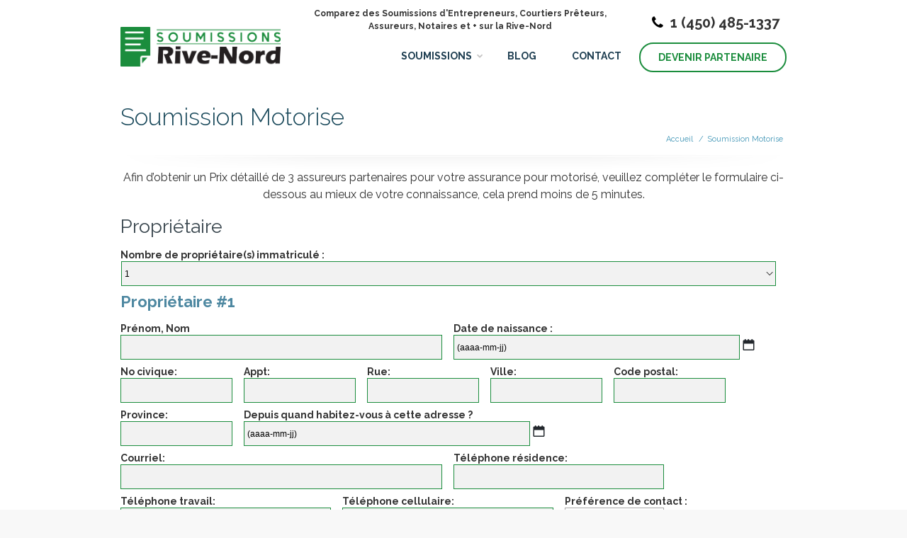

--- FILE ---
content_type: text/html; charset=UTF-8
request_url: https://soumissionsrive-nord.ca/soumission-motorise/
body_size: 27993
content:
<!DOCTYPE html>
<!--[if lt IE 7 ]><html class="ie ie6" lang="en"> <![endif]-->
<!--[if IE 7 ]><html class="ie ie7" lang="en"> <![endif]-->
<!--[if IE 8 ]><html class="ie ie8" lang="en"> <![endif]-->
<!--[if (gte IE 9)|!(IE)]><!--><html lang="fr-FR"> <!--<![endif]-->

<!-- head -->
<head>

<!-- meta -->
<meta charset="UTF-8" />
<script type="text/javascript">
/* <![CDATA[ */
var gform;gform||(document.addEventListener("gform_main_scripts_loaded",function(){gform.scriptsLoaded=!0}),document.addEventListener("gform/theme/scripts_loaded",function(){gform.themeScriptsLoaded=!0}),window.addEventListener("DOMContentLoaded",function(){gform.domLoaded=!0}),gform={domLoaded:!1,scriptsLoaded:!1,themeScriptsLoaded:!1,isFormEditor:()=>"function"==typeof InitializeEditor,callIfLoaded:function(o){return!(!gform.domLoaded||!gform.scriptsLoaded||!gform.themeScriptsLoaded&&!gform.isFormEditor()||(gform.isFormEditor()&&console.warn("The use of gform.initializeOnLoaded() is deprecated in the form editor context and will be removed in Gravity Forms 3.1."),o(),0))},initializeOnLoaded:function(o){gform.callIfLoaded(o)||(document.addEventListener("gform_main_scripts_loaded",()=>{gform.scriptsLoaded=!0,gform.callIfLoaded(o)}),document.addEventListener("gform/theme/scripts_loaded",()=>{gform.themeScriptsLoaded=!0,gform.callIfLoaded(o)}),window.addEventListener("DOMContentLoaded",()=>{gform.domLoaded=!0,gform.callIfLoaded(o)}))},hooks:{action:{},filter:{}},addAction:function(o,r,e,t){gform.addHook("action",o,r,e,t)},addFilter:function(o,r,e,t){gform.addHook("filter",o,r,e,t)},doAction:function(o){gform.doHook("action",o,arguments)},applyFilters:function(o){return gform.doHook("filter",o,arguments)},removeAction:function(o,r){gform.removeHook("action",o,r)},removeFilter:function(o,r,e){gform.removeHook("filter",o,r,e)},addHook:function(o,r,e,t,n){null==gform.hooks[o][r]&&(gform.hooks[o][r]=[]);var d=gform.hooks[o][r];null==n&&(n=r+"_"+d.length),gform.hooks[o][r].push({tag:n,callable:e,priority:t=null==t?10:t})},doHook:function(r,o,e){var t;if(e=Array.prototype.slice.call(e,1),null!=gform.hooks[r][o]&&((o=gform.hooks[r][o]).sort(function(o,r){return o.priority-r.priority}),o.forEach(function(o){"function"!=typeof(t=o.callable)&&(t=window[t]),"action"==r?t.apply(null,e):e[0]=t.apply(null,e)})),"filter"==r)return e[0]},removeHook:function(o,r,t,n){var e;null!=gform.hooks[o][r]&&(e=(e=gform.hooks[o][r]).filter(function(o,r,e){return!!(null!=n&&n!=o.tag||null!=t&&t!=o.priority)}),gform.hooks[o][r]=e)}});
/* ]]> */
</script>

<meta http-equiv="X-UA-Compatible" content="IE=9" />
<meta name="viewport" content="width=device-width, initial-scale=1, maximum-scale=1">
<title>Soumission Motorise - Soumissions Rive-NordSoumissions Rive-Nord</title>

<!-- stylesheet -->
<link rel="stylesheet" href="https://soumissionsrive-nord.ca/wp-content/themes/pindol/style.css" media="all" />
<link href="https://fonts.googleapis.com/css?family=Lato" rel="stylesheet"> 

<link rel="stylesheet" href="https://soumissionsrive-nord.ca/wp-content/themes/pindol/css/responsiveslides.css?ver=1.5.7" media="all" />
<link rel="stylesheet" href="https://soumissionsrive-nord.ca/wp-content/themes/pindol/css/jcarousel/skin.css?ver=1.5.7" media="all" />
<link rel="stylesheet" href="https://soumissionsrive-nord.ca/wp-content/themes/pindol/css/ui/jquery.ui.all.css?ver=1.5.7" media="all" />
<link rel="stylesheet" href="https://soumissionsrive-nord.ca/wp-content/themes/pindol/css/responsive.css?ver=1.5.7" media="all" />
<link rel="stylesheet" href="https://soumissionsrive-nord.ca/wp-content/themes/pindol/css/skins/blue/images.css?ver=1.5.7" media="all" />
<link rel="stylesheet" href="https://soumissionsrive-nord.ca/wp-content/themes/pindol/style-colors.php?ver=1.5.7" media="all" />
<link rel="stylesheet" href="https://soumissionsrive-nord.ca/wp-content/themes/pindol/style.php?ver=1.5.7" media="all" />
<link rel="stylesheet" href="https://fonts.googleapis.com/css?family=Raleway:300,400,400italic,700" >
<link rel="stylesheet" href="https://fonts.googleapis.com/css?family=Raleway:300,400,400italic,700" >
<link rel="stylesheet" href="https://fonts.googleapis.com/css?family=Raleway:300,400,400italic,700" >
<link rel="stylesheet" href="https://fonts.googleapis.com/css?family=Patua+One" >

<!-- wp_head() -->
<link rel="shortcut icon" href="https://soumissionsrive-nord.ca/wp-content/uploads/2019/10/FAVICON.png" type="image/x-icon" />	


<meta name='robots' content='index, follow, max-image-preview:large, max-snippet:-1, max-video-preview:-1' />
	<style>img:is([sizes="auto" i], [sizes^="auto," i]) { contain-intrinsic-size: 3000px 1500px }</style>
	
<!-- Google Tag Manager for WordPress by gtm4wp.com -->
<script data-cfasync="false" data-pagespeed-no-defer>
	var gtm4wp_datalayer_name = "dataLayer";
	var dataLayer = dataLayer || [];
</script>
<!-- End Google Tag Manager for WordPress by gtm4wp.com -->		
	<!-- This site is optimized with the Yoast SEO plugin v24.5 - https://yoast.com/wordpress/plugins/seo/ -->
	<link rel="canonical" href="https://soumissionsrive-nord.ca/soumission-motorise/" />
	<meta property="og:locale" content="fr_FR" />
	<meta property="og:type" content="article" />
	<meta property="og:title" content="Soumission Motorise - Soumissions Rive-Nord" />
	<meta property="og:description" content="Afin d’obtenir un Prix détaillé de 3 assureurs partenaires pour votre assurance pour motorisé, veuillez compléter le formulaire ci-dessous au mieux de votre connaissance, [&hellip;]" />
	<meta property="og:url" content="https://soumissionsrive-nord.ca/soumission-motorise/" />
	<meta property="og:site_name" content="Soumissions Rive-Nord" />
	<meta property="article:modified_time" content="2018-05-15T17:47:48+00:00" />
	<meta name="twitter:card" content="summary_large_image" />
	<script type="application/ld+json" class="yoast-schema-graph">{"@context":"https://schema.org","@graph":[{"@type":"WebPage","@id":"https://soumissionsrive-nord.ca/soumission-motorise/","url":"https://soumissionsrive-nord.ca/soumission-motorise/","name":"Soumission Motorise - Soumissions Rive-Nord","isPartOf":{"@id":"https://soumissionsrive-nord.ca/#website"},"datePublished":"2017-10-16T04:04:49+00:00","dateModified":"2018-05-15T17:47:48+00:00","breadcrumb":{"@id":"https://soumissionsrive-nord.ca/soumission-motorise/#breadcrumb"},"inLanguage":"fr-FR","potentialAction":[{"@type":"ReadAction","target":["https://soumissionsrive-nord.ca/soumission-motorise/"]}]},{"@type":"BreadcrumbList","@id":"https://soumissionsrive-nord.ca/soumission-motorise/#breadcrumb","itemListElement":[{"@type":"ListItem","position":1,"name":"Home","item":"https://soumissionsrive-nord.ca/"},{"@type":"ListItem","position":2,"name":"Soumission Motorise"}]},{"@type":"WebSite","@id":"https://soumissionsrive-nord.ca/#website","url":"https://soumissionsrive-nord.ca/","name":"Soumissions Rive-Nord","description":"","potentialAction":[{"@type":"SearchAction","target":{"@type":"EntryPoint","urlTemplate":"https://soumissionsrive-nord.ca/?s={search_term_string}"},"query-input":{"@type":"PropertyValueSpecification","valueRequired":true,"valueName":"search_term_string"}}],"inLanguage":"fr-FR"}]}</script>
	<!-- / Yoast SEO plugin. -->


<link rel="alternate" type="application/rss+xml" title="Soumissions Rive-Nord &raquo; Flux" href="https://soumissionsrive-nord.ca/feed/" />
<link rel="alternate" type="application/rss+xml" title="Soumissions Rive-Nord &raquo; Flux des commentaires" href="https://soumissionsrive-nord.ca/comments/feed/" />

<!-- Google Tag Manager for WordPress by gtm4wp.com -->
<!-- GTM Container placement set to automatic -->
<script data-cfasync="false" data-pagespeed-no-defer>
	var dataLayer_content = {"visitorLoginState":"logged-out","pagePostType":"page","pagePostType2":"single-page","pagePostAuthor":"Julian Jimenez Grenon"};
	dataLayer.push( dataLayer_content );
</script>
<script data-cfasync="false">
(function(w,d,s,l,i){w[l]=w[l]||[];w[l].push({'gtm.start':
new Date().getTime(),event:'gtm.js'});var f=d.getElementsByTagName(s)[0],
j=d.createElement(s),dl=l!='dataLayer'?'&l='+l:'';j.async=true;j.src=
'//www.googletagmanager.com/gtm.js?id='+i+dl;f.parentNode.insertBefore(j,f);
})(window,document,'script','dataLayer','GTM-WXT8KLK');
</script>
<!-- End Google Tag Manager for WordPress by gtm4wp.com --><script type="text/javascript">
/* <![CDATA[ */
window._wpemojiSettings = {"baseUrl":"https:\/\/s.w.org\/images\/core\/emoji\/15.0.3\/72x72\/","ext":".png","svgUrl":"https:\/\/s.w.org\/images\/core\/emoji\/15.0.3\/svg\/","svgExt":".svg","source":{"concatemoji":"https:\/\/soumissionsrive-nord.ca\/wp-includes\/js\/wp-emoji-release.min.js?ver=6.7"}};
/*! This file is auto-generated */
!function(i,n){var o,s,e;function c(e){try{var t={supportTests:e,timestamp:(new Date).valueOf()};sessionStorage.setItem(o,JSON.stringify(t))}catch(e){}}function p(e,t,n){e.clearRect(0,0,e.canvas.width,e.canvas.height),e.fillText(t,0,0);var t=new Uint32Array(e.getImageData(0,0,e.canvas.width,e.canvas.height).data),r=(e.clearRect(0,0,e.canvas.width,e.canvas.height),e.fillText(n,0,0),new Uint32Array(e.getImageData(0,0,e.canvas.width,e.canvas.height).data));return t.every(function(e,t){return e===r[t]})}function u(e,t,n){switch(t){case"flag":return n(e,"\ud83c\udff3\ufe0f\u200d\u26a7\ufe0f","\ud83c\udff3\ufe0f\u200b\u26a7\ufe0f")?!1:!n(e,"\ud83c\uddfa\ud83c\uddf3","\ud83c\uddfa\u200b\ud83c\uddf3")&&!n(e,"\ud83c\udff4\udb40\udc67\udb40\udc62\udb40\udc65\udb40\udc6e\udb40\udc67\udb40\udc7f","\ud83c\udff4\u200b\udb40\udc67\u200b\udb40\udc62\u200b\udb40\udc65\u200b\udb40\udc6e\u200b\udb40\udc67\u200b\udb40\udc7f");case"emoji":return!n(e,"\ud83d\udc26\u200d\u2b1b","\ud83d\udc26\u200b\u2b1b")}return!1}function f(e,t,n){var r="undefined"!=typeof WorkerGlobalScope&&self instanceof WorkerGlobalScope?new OffscreenCanvas(300,150):i.createElement("canvas"),a=r.getContext("2d",{willReadFrequently:!0}),o=(a.textBaseline="top",a.font="600 32px Arial",{});return e.forEach(function(e){o[e]=t(a,e,n)}),o}function t(e){var t=i.createElement("script");t.src=e,t.defer=!0,i.head.appendChild(t)}"undefined"!=typeof Promise&&(o="wpEmojiSettingsSupports",s=["flag","emoji"],n.supports={everything:!0,everythingExceptFlag:!0},e=new Promise(function(e){i.addEventListener("DOMContentLoaded",e,{once:!0})}),new Promise(function(t){var n=function(){try{var e=JSON.parse(sessionStorage.getItem(o));if("object"==typeof e&&"number"==typeof e.timestamp&&(new Date).valueOf()<e.timestamp+604800&&"object"==typeof e.supportTests)return e.supportTests}catch(e){}return null}();if(!n){if("undefined"!=typeof Worker&&"undefined"!=typeof OffscreenCanvas&&"undefined"!=typeof URL&&URL.createObjectURL&&"undefined"!=typeof Blob)try{var e="postMessage("+f.toString()+"("+[JSON.stringify(s),u.toString(),p.toString()].join(",")+"));",r=new Blob([e],{type:"text/javascript"}),a=new Worker(URL.createObjectURL(r),{name:"wpTestEmojiSupports"});return void(a.onmessage=function(e){c(n=e.data),a.terminate(),t(n)})}catch(e){}c(n=f(s,u,p))}t(n)}).then(function(e){for(var t in e)n.supports[t]=e[t],n.supports.everything=n.supports.everything&&n.supports[t],"flag"!==t&&(n.supports.everythingExceptFlag=n.supports.everythingExceptFlag&&n.supports[t]);n.supports.everythingExceptFlag=n.supports.everythingExceptFlag&&!n.supports.flag,n.DOMReady=!1,n.readyCallback=function(){n.DOMReady=!0}}).then(function(){return e}).then(function(){var e;n.supports.everything||(n.readyCallback(),(e=n.source||{}).concatemoji?t(e.concatemoji):e.wpemoji&&e.twemoji&&(t(e.twemoji),t(e.wpemoji)))}))}((window,document),window._wpemojiSettings);
/* ]]> */
</script>
<style id='wp-emoji-styles-inline-css' type='text/css'>

	img.wp-smiley, img.emoji {
		display: inline !important;
		border: none !important;
		box-shadow: none !important;
		height: 1em !important;
		width: 1em !important;
		margin: 0 0.07em !important;
		vertical-align: -0.1em !important;
		background: none !important;
		padding: 0 !important;
	}
</style>
<link rel='stylesheet' id='wp-block-library-css' href='https://soumissionsrive-nord.ca/wp-includes/css/dist/block-library/style.min.css?ver=6.7' type='text/css' media='all' />
<style id='classic-theme-styles-inline-css' type='text/css'>
/*! This file is auto-generated */
.wp-block-button__link{color:#fff;background-color:#32373c;border-radius:9999px;box-shadow:none;text-decoration:none;padding:calc(.667em + 2px) calc(1.333em + 2px);font-size:1.125em}.wp-block-file__button{background:#32373c;color:#fff;text-decoration:none}
</style>
<style id='global-styles-inline-css' type='text/css'>
:root{--wp--preset--aspect-ratio--square: 1;--wp--preset--aspect-ratio--4-3: 4/3;--wp--preset--aspect-ratio--3-4: 3/4;--wp--preset--aspect-ratio--3-2: 3/2;--wp--preset--aspect-ratio--2-3: 2/3;--wp--preset--aspect-ratio--16-9: 16/9;--wp--preset--aspect-ratio--9-16: 9/16;--wp--preset--color--black: #000000;--wp--preset--color--cyan-bluish-gray: #abb8c3;--wp--preset--color--white: #ffffff;--wp--preset--color--pale-pink: #f78da7;--wp--preset--color--vivid-red: #cf2e2e;--wp--preset--color--luminous-vivid-orange: #ff6900;--wp--preset--color--luminous-vivid-amber: #fcb900;--wp--preset--color--light-green-cyan: #7bdcb5;--wp--preset--color--vivid-green-cyan: #00d084;--wp--preset--color--pale-cyan-blue: #8ed1fc;--wp--preset--color--vivid-cyan-blue: #0693e3;--wp--preset--color--vivid-purple: #9b51e0;--wp--preset--gradient--vivid-cyan-blue-to-vivid-purple: linear-gradient(135deg,rgba(6,147,227,1) 0%,rgb(155,81,224) 100%);--wp--preset--gradient--light-green-cyan-to-vivid-green-cyan: linear-gradient(135deg,rgb(122,220,180) 0%,rgb(0,208,130) 100%);--wp--preset--gradient--luminous-vivid-amber-to-luminous-vivid-orange: linear-gradient(135deg,rgba(252,185,0,1) 0%,rgba(255,105,0,1) 100%);--wp--preset--gradient--luminous-vivid-orange-to-vivid-red: linear-gradient(135deg,rgba(255,105,0,1) 0%,rgb(207,46,46) 100%);--wp--preset--gradient--very-light-gray-to-cyan-bluish-gray: linear-gradient(135deg,rgb(238,238,238) 0%,rgb(169,184,195) 100%);--wp--preset--gradient--cool-to-warm-spectrum: linear-gradient(135deg,rgb(74,234,220) 0%,rgb(151,120,209) 20%,rgb(207,42,186) 40%,rgb(238,44,130) 60%,rgb(251,105,98) 80%,rgb(254,248,76) 100%);--wp--preset--gradient--blush-light-purple: linear-gradient(135deg,rgb(255,206,236) 0%,rgb(152,150,240) 100%);--wp--preset--gradient--blush-bordeaux: linear-gradient(135deg,rgb(254,205,165) 0%,rgb(254,45,45) 50%,rgb(107,0,62) 100%);--wp--preset--gradient--luminous-dusk: linear-gradient(135deg,rgb(255,203,112) 0%,rgb(199,81,192) 50%,rgb(65,88,208) 100%);--wp--preset--gradient--pale-ocean: linear-gradient(135deg,rgb(255,245,203) 0%,rgb(182,227,212) 50%,rgb(51,167,181) 100%);--wp--preset--gradient--electric-grass: linear-gradient(135deg,rgb(202,248,128) 0%,rgb(113,206,126) 100%);--wp--preset--gradient--midnight: linear-gradient(135deg,rgb(2,3,129) 0%,rgb(40,116,252) 100%);--wp--preset--font-size--small: 13px;--wp--preset--font-size--medium: 20px;--wp--preset--font-size--large: 36px;--wp--preset--font-size--x-large: 42px;--wp--preset--spacing--20: 0.44rem;--wp--preset--spacing--30: 0.67rem;--wp--preset--spacing--40: 1rem;--wp--preset--spacing--50: 1.5rem;--wp--preset--spacing--60: 2.25rem;--wp--preset--spacing--70: 3.38rem;--wp--preset--spacing--80: 5.06rem;--wp--preset--shadow--natural: 6px 6px 9px rgba(0, 0, 0, 0.2);--wp--preset--shadow--deep: 12px 12px 50px rgba(0, 0, 0, 0.4);--wp--preset--shadow--sharp: 6px 6px 0px rgba(0, 0, 0, 0.2);--wp--preset--shadow--outlined: 6px 6px 0px -3px rgba(255, 255, 255, 1), 6px 6px rgba(0, 0, 0, 1);--wp--preset--shadow--crisp: 6px 6px 0px rgba(0, 0, 0, 1);}:where(.is-layout-flex){gap: 0.5em;}:where(.is-layout-grid){gap: 0.5em;}body .is-layout-flex{display: flex;}.is-layout-flex{flex-wrap: wrap;align-items: center;}.is-layout-flex > :is(*, div){margin: 0;}body .is-layout-grid{display: grid;}.is-layout-grid > :is(*, div){margin: 0;}:where(.wp-block-columns.is-layout-flex){gap: 2em;}:where(.wp-block-columns.is-layout-grid){gap: 2em;}:where(.wp-block-post-template.is-layout-flex){gap: 1.25em;}:where(.wp-block-post-template.is-layout-grid){gap: 1.25em;}.has-black-color{color: var(--wp--preset--color--black) !important;}.has-cyan-bluish-gray-color{color: var(--wp--preset--color--cyan-bluish-gray) !important;}.has-white-color{color: var(--wp--preset--color--white) !important;}.has-pale-pink-color{color: var(--wp--preset--color--pale-pink) !important;}.has-vivid-red-color{color: var(--wp--preset--color--vivid-red) !important;}.has-luminous-vivid-orange-color{color: var(--wp--preset--color--luminous-vivid-orange) !important;}.has-luminous-vivid-amber-color{color: var(--wp--preset--color--luminous-vivid-amber) !important;}.has-light-green-cyan-color{color: var(--wp--preset--color--light-green-cyan) !important;}.has-vivid-green-cyan-color{color: var(--wp--preset--color--vivid-green-cyan) !important;}.has-pale-cyan-blue-color{color: var(--wp--preset--color--pale-cyan-blue) !important;}.has-vivid-cyan-blue-color{color: var(--wp--preset--color--vivid-cyan-blue) !important;}.has-vivid-purple-color{color: var(--wp--preset--color--vivid-purple) !important;}.has-black-background-color{background-color: var(--wp--preset--color--black) !important;}.has-cyan-bluish-gray-background-color{background-color: var(--wp--preset--color--cyan-bluish-gray) !important;}.has-white-background-color{background-color: var(--wp--preset--color--white) !important;}.has-pale-pink-background-color{background-color: var(--wp--preset--color--pale-pink) !important;}.has-vivid-red-background-color{background-color: var(--wp--preset--color--vivid-red) !important;}.has-luminous-vivid-orange-background-color{background-color: var(--wp--preset--color--luminous-vivid-orange) !important;}.has-luminous-vivid-amber-background-color{background-color: var(--wp--preset--color--luminous-vivid-amber) !important;}.has-light-green-cyan-background-color{background-color: var(--wp--preset--color--light-green-cyan) !important;}.has-vivid-green-cyan-background-color{background-color: var(--wp--preset--color--vivid-green-cyan) !important;}.has-pale-cyan-blue-background-color{background-color: var(--wp--preset--color--pale-cyan-blue) !important;}.has-vivid-cyan-blue-background-color{background-color: var(--wp--preset--color--vivid-cyan-blue) !important;}.has-vivid-purple-background-color{background-color: var(--wp--preset--color--vivid-purple) !important;}.has-black-border-color{border-color: var(--wp--preset--color--black) !important;}.has-cyan-bluish-gray-border-color{border-color: var(--wp--preset--color--cyan-bluish-gray) !important;}.has-white-border-color{border-color: var(--wp--preset--color--white) !important;}.has-pale-pink-border-color{border-color: var(--wp--preset--color--pale-pink) !important;}.has-vivid-red-border-color{border-color: var(--wp--preset--color--vivid-red) !important;}.has-luminous-vivid-orange-border-color{border-color: var(--wp--preset--color--luminous-vivid-orange) !important;}.has-luminous-vivid-amber-border-color{border-color: var(--wp--preset--color--luminous-vivid-amber) !important;}.has-light-green-cyan-border-color{border-color: var(--wp--preset--color--light-green-cyan) !important;}.has-vivid-green-cyan-border-color{border-color: var(--wp--preset--color--vivid-green-cyan) !important;}.has-pale-cyan-blue-border-color{border-color: var(--wp--preset--color--pale-cyan-blue) !important;}.has-vivid-cyan-blue-border-color{border-color: var(--wp--preset--color--vivid-cyan-blue) !important;}.has-vivid-purple-border-color{border-color: var(--wp--preset--color--vivid-purple) !important;}.has-vivid-cyan-blue-to-vivid-purple-gradient-background{background: var(--wp--preset--gradient--vivid-cyan-blue-to-vivid-purple) !important;}.has-light-green-cyan-to-vivid-green-cyan-gradient-background{background: var(--wp--preset--gradient--light-green-cyan-to-vivid-green-cyan) !important;}.has-luminous-vivid-amber-to-luminous-vivid-orange-gradient-background{background: var(--wp--preset--gradient--luminous-vivid-amber-to-luminous-vivid-orange) !important;}.has-luminous-vivid-orange-to-vivid-red-gradient-background{background: var(--wp--preset--gradient--luminous-vivid-orange-to-vivid-red) !important;}.has-very-light-gray-to-cyan-bluish-gray-gradient-background{background: var(--wp--preset--gradient--very-light-gray-to-cyan-bluish-gray) !important;}.has-cool-to-warm-spectrum-gradient-background{background: var(--wp--preset--gradient--cool-to-warm-spectrum) !important;}.has-blush-light-purple-gradient-background{background: var(--wp--preset--gradient--blush-light-purple) !important;}.has-blush-bordeaux-gradient-background{background: var(--wp--preset--gradient--blush-bordeaux) !important;}.has-luminous-dusk-gradient-background{background: var(--wp--preset--gradient--luminous-dusk) !important;}.has-pale-ocean-gradient-background{background: var(--wp--preset--gradient--pale-ocean) !important;}.has-electric-grass-gradient-background{background: var(--wp--preset--gradient--electric-grass) !important;}.has-midnight-gradient-background{background: var(--wp--preset--gradient--midnight) !important;}.has-small-font-size{font-size: var(--wp--preset--font-size--small) !important;}.has-medium-font-size{font-size: var(--wp--preset--font-size--medium) !important;}.has-large-font-size{font-size: var(--wp--preset--font-size--large) !important;}.has-x-large-font-size{font-size: var(--wp--preset--font-size--x-large) !important;}
:where(.wp-block-post-template.is-layout-flex){gap: 1.25em;}:where(.wp-block-post-template.is-layout-grid){gap: 1.25em;}
:where(.wp-block-columns.is-layout-flex){gap: 2em;}:where(.wp-block-columns.is-layout-grid){gap: 2em;}
:root :where(.wp-block-pullquote){font-size: 1.5em;line-height: 1.6;}
</style>
<link rel='stylesheet' id='ool-util-helpers-css' href='https://soumissionsrive-nord.ca/wp-content/plugins/ool-wp-utilities/assets/css/ool-util-helpers.css?ver=6.7' type='text/css' media='all' />
<link rel='stylesheet' id='gforms_reset_css-css' href='https://soumissionsrive-nord.ca/wp-content/plugins/gravityforms/legacy/css/formreset.min.css?ver=2.9.22' type='text/css' media='all' />
<link rel='stylesheet' id='gforms_datepicker_css-css' href='https://soumissionsrive-nord.ca/wp-content/plugins/gravityforms/legacy/css/datepicker.min.css?ver=2.9.22' type='text/css' media='all' />
<link rel='stylesheet' id='gforms_formsmain_css-css' href='https://soumissionsrive-nord.ca/wp-content/plugins/gravityforms/legacy/css/formsmain.min.css?ver=2.9.22' type='text/css' media='all' />
<link rel='stylesheet' id='gforms_ready_class_css-css' href='https://soumissionsrive-nord.ca/wp-content/plugins/gravityforms/legacy/css/readyclass.min.css?ver=2.9.22' type='text/css' media='all' />
<link rel='stylesheet' id='gforms_browsers_css-css' href='https://soumissionsrive-nord.ca/wp-content/plugins/gravityforms/legacy/css/browsers.min.css?ver=2.9.22' type='text/css' media='all' />
<script type="text/javascript" id="jquery-core-js-extra">
/* <![CDATA[ */
var pp = {"ajax_url":"https:\/\/soumissionsrive-nord.ca\/wp-admin\/admin-ajax.php"};
/* ]]> */
</script>
<script type="text/javascript" src="https://soumissionsrive-nord.ca/wp-includes/js/jquery/jquery.min.js?ver=3.7.1" id="jquery-core-js"></script>
<script type="text/javascript" src="https://soumissionsrive-nord.ca/wp-includes/js/jquery/jquery-migrate.min.js?ver=3.4.1" id="jquery-migrate-js"></script>
<script type="text/javascript" src="https://soumissionsrive-nord.ca/wp-content/plugins/ool-wp-utilities/assets/js/vendor/libphonenumber.max.js?ver=6.7" id="ool-libphonenumber-js"></script>
<script type="text/javascript" id="ool-utilities-ajax-js-extra">
/* <![CDATA[ */
var oolAjax = {"ajaxurl":"https:\/\/soumissionsrive-nord.ca\/wp-admin\/admin-ajax.php"};
/* ]]> */
</script>
<script type="text/javascript" src="https://soumissionsrive-nord.ca/wp-content/plugins/ool-wp-utilities/assets/js/ool-utilities-ajax.js?ver=6.7" id="ool-utilities-ajax-js"></script>
<script type="text/javascript" src="https://soumissionsrive-nord.ca/wp-content/plugins/ool-wp-utilities/assets/js/ool-utilities.js?ver=6.7" id="ool-utilities-js"></script>
<script type="text/javascript" src="https://soumissionsrive-nord.ca/wp-content/plugins/ool-wp-utilities/assets/js/ool-gfslide.js?ver=6.7" id="ool-gfslide-js"></script>
<script type="text/javascript" src="https://soumissionsrive-nord.ca/wp-content/plugins/ool-wp-utilities/assets/js/vendor/moment.js?ver=6.7" id="ool-moment-js"></script>
<script type="text/javascript" src="https://soumissionsrive-nord.ca/wp-content/plugins/ool-wp-utilities/assets/js/vendor/progressbar.min.js?ver=6.7" id="ool-progressbar-js"></script>
<script type="text/javascript" defer='defer' src="https://soumissionsrive-nord.ca/wp-content/plugins/gravityforms/js/jquery.json.min.js?ver=2.9.22" id="gform_json-js"></script>
<script type="text/javascript" id="gform_gravityforms-js-extra">
/* <![CDATA[ */
var gf_global = {"gf_currency_config":{"name":"Dollar US","symbol_left":"$","symbol_right":"","symbol_padding":"","thousand_separator":",","decimal_separator":".","decimals":2,"code":"USD"},"base_url":"https:\/\/soumissionsrive-nord.ca\/wp-content\/plugins\/gravityforms","number_formats":[],"spinnerUrl":"https:\/\/soumissionsrive-nord.ca\/wp-content\/plugins\/gravityforms\/images\/spinner.svg","version_hash":"518042da6808037af504eea238bce01e","strings":{"newRowAdded":"Nouvelle ligne ajout\u00e9e.","rowRemoved":"Rang\u00e9e supprim\u00e9e","formSaved":"Le formulaire a \u00e9t\u00e9 enregistr\u00e9. Le contenu contient le lien pour retourner et terminer le formulaire."}};
var gform_i18n = {"datepicker":{"days":{"monday":"Lun","tuesday":"Mar","wednesday":"Mer","thursday":"Jeu","friday":"Ven","saturday":"Sam","sunday":"Dim"},"months":{"january":"Janvier","february":"F\u00e9vrier","march":"Mars","april":"Avril","may":"Mai","june":"Juin","july":"Juillet","august":"Ao\u00fbt","september":"Septembre","october":"Octobre","november":"Novembre","december":"D\u00e9cembre"},"firstDay":1,"iconText":"S\u00e9lectionner une date"}};
var gf_legacy_multi = {"67":"1"};
var gform_gravityforms = {"strings":{"invalid_file_extension":"Ce type de fichier n\u2019est pas autoris\u00e9. Seuls les formats suivants sont autoris\u00e9s\u00a0:","delete_file":"Supprimer ce fichier","in_progress":"en cours","file_exceeds_limit":"Le fichier d\u00e9passe la taille autoris\u00e9e.","illegal_extension":"Ce type de fichier n\u2019est pas autoris\u00e9.","max_reached":"Nombre de fichiers maximal atteint","unknown_error":"Une erreur s\u2019est produite lors de la sauvegarde du fichier sur le serveur","currently_uploading":"Veuillez attendre la fin du t\u00e9l\u00e9versement","cancel":"Annuler","cancel_upload":"Annuler ce t\u00e9l\u00e9versement","cancelled":"Annul\u00e9","error":"Erreur","message":"Message"},"vars":{"images_url":"https:\/\/soumissionsrive-nord.ca\/wp-content\/plugins\/gravityforms\/images"}};
/* ]]> */
</script>
<script type="text/javascript" defer='defer' src="https://soumissionsrive-nord.ca/wp-content/plugins/gravityforms/js/gravityforms.min.js?ver=2.9.22" id="gform_gravityforms-js"></script>
<script type="text/javascript" id="gform_conditional_logic-js-extra">
/* <![CDATA[ */
var gf_legacy = {"is_legacy":"1"};
/* ]]> */
</script>
<script type="text/javascript" defer='defer' src="https://soumissionsrive-nord.ca/wp-content/plugins/gravityforms/js/conditional_logic.min.js?ver=2.9.22" id="gform_conditional_logic-js"></script>
<script type="text/javascript" defer='defer' src="https://soumissionsrive-nord.ca/wp-content/plugins/gravityforms/js/chosen.jquery.min.js?ver=2.9.22" id="gform_chosen-js"></script>
<script type="text/javascript" defer='defer' src="https://soumissionsrive-nord.ca/wp-content/plugins/gravityforms/assets/js/dist/utils.min.js?ver=380b7a5ec0757c78876bc8a59488f2f3" id="gform_gravityforms_utils-js"></script>
<script type="text/javascript" id="oolong-cls-fix-js-after">
/* <![CDATA[ */
			jQuery(document).on('gform_post_conditional_logic', function(event, formId, fields, isInit) {

				if(fields != null) {
					// the event fires multiple times, we wait for the last one, where fields are null
					return;
				}

				const gform_wrapper = 'div[id=gform_wrapper_' + formId + ']';

				for (let form of jQuery(gform_wrapper)) {
				  jQuery(form).css('visibility', 'visible');
				}
		    });
		
/* ]]> */
</script>
<link rel="https://api.w.org/" href="https://soumissionsrive-nord.ca/wp-json/" /><link rel="alternate" title="JSON" type="application/json" href="https://soumissionsrive-nord.ca/wp-json/wp/v2/pages/691" /><link rel="EditURI" type="application/rsd+xml" title="RSD" href="https://soumissionsrive-nord.ca/xmlrpc.php?rsd" />
<meta name="generator" content="WordPress 6.7" />
<link rel='shortlink' href='https://soumissionsrive-nord.ca/?p=691' />
<link rel="alternate" title="oEmbed (JSON)" type="application/json+oembed" href="https://soumissionsrive-nord.ca/wp-json/oembed/1.0/embed?url=https%3A%2F%2Fsoumissionsrive-nord.ca%2Fsoumission-motorise%2F" />
<link rel="alternate" title="oEmbed (XML)" type="text/xml+oembed" href="https://soumissionsrive-nord.ca/wp-json/oembed/1.0/embed?url=https%3A%2F%2Fsoumissionsrive-nord.ca%2Fsoumission-motorise%2F&#038;format=xml" />

<!--[if lt IE 9]>
<script src="https://html5shiv.googlecode.com/svn/trunk/html5.js"></script>
<![endif]-->
<!--[if lte IE 8]>
<link rel="stylesheet" href="https://soumissionsrive-nord.ca/wp-content/themes/pindol/css/ie8.css" />
<![endif]-->

<meta name="generator" content="Elementor 3.27.6; features: additional_custom_breakpoints; settings: css_print_method-external, google_font-enabled, font_display-auto">
			<style>
				.e-con.e-parent:nth-of-type(n+4):not(.e-lazyloaded):not(.e-no-lazyload),
				.e-con.e-parent:nth-of-type(n+4):not(.e-lazyloaded):not(.e-no-lazyload) * {
					background-image: none !important;
				}
				@media screen and (max-height: 1024px) {
					.e-con.e-parent:nth-of-type(n+3):not(.e-lazyloaded):not(.e-no-lazyload),
					.e-con.e-parent:nth-of-type(n+3):not(.e-lazyloaded):not(.e-no-lazyload) * {
						background-image: none !important;
					}
				}
				@media screen and (max-height: 640px) {
					.e-con.e-parent:nth-of-type(n+2):not(.e-lazyloaded):not(.e-no-lazyload),
					.e-con.e-parent:nth-of-type(n+2):not(.e-lazyloaded):not(.e-no-lazyload) * {
						background-image: none !important;
					}
				}
			</style>
			<link rel="icon" href="https://soumissionsrive-nord.ca/wp-content/uploads/2019/10/cropped-FAVICON-32x32.png" sizes="32x32" />
<link rel="icon" href="https://soumissionsrive-nord.ca/wp-content/uploads/2019/10/cropped-FAVICON-192x192.png" sizes="192x192" />
<link rel="apple-touch-icon" href="https://soumissionsrive-nord.ca/wp-content/uploads/2019/10/cropped-FAVICON-180x180.png" />
<meta name="msapplication-TileImage" content="https://soumissionsrive-nord.ca/wp-content/uploads/2019/10/cropped-FAVICON-270x270.png" />

</head>


<!-- body -->
<body data-rsssl=1 class="page-template-default page page-id-691  layout-full-width elementor-default elementor-kit-1866">
	
	<div id="Wrapper">

		<!-- #Header -->
		<header id="Header">
			
			<div id="top_bar">
				<div class="container">
					<div class="sixteen columns">

						<div class="addons">
							<p class="phone"><a href="tel:14504851337"><i class="icon-phone"></i> 1 (450) 485-1337</a></p>					
						</div>

						<!-- #logo -->
												<a id="logo" href="https://soumissionsrive-nord.ca" title="Soumissions Rive-Nord">
							<img src="https://soumissionsrive-nord.ca/wp-content/uploads/2019/10/HEADER_LOGO.png" alt="Soumissions Rive-Nord" />
						</a>
												
						<p class="header-tagline-new">Comparez des Soumissions d'Entrepreneurs, Courtiers Prêteurs, Assureurs, Notaires et + sur la Rive-Nord</p>
						<!-- main menu -->
						<nav id="menu" class="menu-main-menu-container"><ul id="menu-main-menu" class="menu"><li id="menu-item-76" class="menu-item menu-item-type-post_type menu-item-object-page menu-item-has-children menu-item-76"><a href="https://soumissionsrive-nord.ca/soumissions/">Soumissions</a>
<ul class="sub-menu">
	<li id="menu-item-491" class="menu-item menu-item-type-post_type menu-item-object-page menu-item-491"><a href="https://soumissionsrive-nord.ca/agrandissement-maison/">Agrandissement de maison</a></li>
	<li id="menu-item-484" class="menu-item menu-item-type-post_type menu-item-object-page menu-item-484"><a href="https://soumissionsrive-nord.ca/paysagistes/">Aménagement paysager</a></li>
	<li id="menu-item-482" class="menu-item menu-item-type-post_type menu-item-object-page menu-item-482"><a href="https://soumissionsrive-nord.ca/assurance-auto/">Assurance auto</a></li>
	<li id="menu-item-1031" class="menu-item menu-item-type-post_type menu-item-object-page menu-item-1031"><a href="https://soumissionsrive-nord.ca/assurance-collective/">Assurance collective</a></li>
	<li id="menu-item-1030" class="menu-item menu-item-type-post_type menu-item-object-page menu-item-1030"><a href="https://soumissionsrive-nord.ca/assurance-commerciale/">Assurance commerciale</a></li>
	<li id="menu-item-184" class="menu-item menu-item-type-post_type menu-item-object-page menu-item-184"><a href="https://soumissionsrive-nord.ca/assurances-habitation/">Assurance habitation</a></li>
	<li id="menu-item-481" class="menu-item menu-item-type-post_type menu-item-object-page menu-item-481"><a href="https://soumissionsrive-nord.ca/assurance-hypothecaire/">Assurance hypothécaire</a></li>
	<li id="menu-item-1029" class="menu-item menu-item-type-post_type menu-item-object-page menu-item-1029"><a href="https://soumissionsrive-nord.ca/assurance-moto/">Assurance Moto</a></li>
	<li id="menu-item-490" class="menu-item menu-item-type-post_type menu-item-object-page menu-item-490"><a href="https://soumissionsrive-nord.ca/assurance-vie/">Assurance vie</a></li>
	<li id="menu-item-1028" class="menu-item menu-item-type-post_type menu-item-object-page menu-item-1028"><a href="https://soumissionsrive-nord.ca/assurance-vr-roulotte-motorise/">Assurance VR</a></li>
	<li id="menu-item-221" class="menu-item menu-item-type-post_type menu-item-object-page menu-item-221"><a href="https://soumissionsrive-nord.ca/chauffage-climatisation-ventilation/">Chauffage &#038; climatisation</a></li>
	<li id="menu-item-483" class="menu-item menu-item-type-post_type menu-item-object-page menu-item-483"><a href="https://soumissionsrive-nord.ca/plombiers-chauffe-eau/">Chauffe-eau</a></li>
	<li id="menu-item-183" class="menu-item menu-item-type-post_type menu-item-object-page menu-item-183"><a href="https://soumissionsrive-nord.ca/courtiers-immobiliers/">Courtiers immobiliers</a></li>
	<li id="menu-item-187" class="menu-item menu-item-type-post_type menu-item-object-page menu-item-187"><a href="https://soumissionsrive-nord.ca/demenagement/">Déménagement</a></li>
	<li id="menu-item-488" class="menu-item menu-item-type-post_type menu-item-object-page menu-item-488"><a href="https://soumissionsrive-nord.ca/domotique/">Domotique</a></li>
	<li id="menu-item-219" class="menu-item menu-item-type-post_type menu-item-object-page menu-item-219"><a href="https://soumissionsrive-nord.ca/entrepreneurs-renovation/">Entrepreneurs en rénovation</a></li>
	<li id="menu-item-705" class="menu-item menu-item-type-post_type menu-item-object-page menu-item-705"><a href="https://soumissionsrive-nord.ca/entretien-menager-commercial/">Entretien ménager commercial</a></li>
	<li id="menu-item-487" class="menu-item menu-item-type-post_type menu-item-object-page menu-item-487"><a href="https://soumissionsrive-nord.ca/evaluateurs-agrees/">Évaluateur immobiliers &#038; agréés</a></li>
	<li id="menu-item-486" class="menu-item menu-item-type-post_type menu-item-object-page menu-item-486"><a href="https://soumissionsrive-nord.ca/excavation-drainage/">Excavation &#038; drainage</a></li>
	<li id="menu-item-485" class="menu-item menu-item-type-post_type menu-item-object-page menu-item-485"><a href="https://soumissionsrive-nord.ca/forfait-internet-tv-telephone/">Forfait Internet, TV &#038; téléphone</a></li>
	<li id="menu-item-750" class="menu-item menu-item-type-post_type menu-item-object-page menu-item-750"><a href="https://soumissionsrive-nord.ca/gestion-immobiliere/">Gestion immobilière</a></li>
	<li id="menu-item-186" class="menu-item menu-item-type-post_type menu-item-object-page menu-item-186"><a href="https://soumissionsrive-nord.ca/inspecteurs-batiment/">Inspection de bâtiment</a></li>
	<li id="menu-item-489" class="menu-item menu-item-type-post_type menu-item-object-page menu-item-489"><a href="https://soumissionsrive-nord.ca/maison-prefabriquee/">Maison préfabriquée</a></li>
	<li id="menu-item-185" class="menu-item menu-item-type-post_type menu-item-object-page menu-item-185"><a href="https://soumissionsrive-nord.ca/notaires/">Notaires</a></li>
	<li id="menu-item-220" class="menu-item menu-item-type-post_type menu-item-object-page menu-item-220"><a href="https://soumissionsrive-nord.ca/pavage-asphalte-beton-pave-uni/">Pavage &#038; asphaltage</a></li>
	<li id="menu-item-755" class="menu-item menu-item-type-post_type menu-item-object-page menu-item-755"><a href="https://soumissionsrive-nord.ca/placement-financier/">Placement Financier</a></li>
	<li id="menu-item-218" class="menu-item menu-item-type-post_type menu-item-object-page menu-item-218"><a href="https://soumissionsrive-nord.ca/pret-hypothecaire/">Prêt hypothécaire</a></li>
	<li id="menu-item-1032" class="menu-item menu-item-type-post_type menu-item-object-page menu-item-1032"><a href="https://soumissionsrive-nord.ca/revetement-plancher-garage/">Revêtement de plancher de garage</a></li>
	<li id="menu-item-222" class="menu-item menu-item-type-post_type menu-item-object-page menu-item-222"><a href="https://soumissionsrive-nord.ca/systemes-alarme/">Systèmes d&#8217;alarme</a></li>
</ul>
</li>
<li id="menu-item-73" class="menu-item menu-item-type-post_type menu-item-object-page menu-item-73"><a href="https://soumissionsrive-nord.ca/blog/">Blog</a></li>
<li id="menu-item-592" class="menu-item menu-item-type-post_type menu-item-object-page menu-item-592"><a href="https://soumissionsrive-nord.ca/contact/">Contact</a></li>
<li id="menu-item-72" class="menu-item menu-item-type-post_type menu-item-object-page menu-item-72"><a href="https://soumissionsrive-nord.ca/devenir-partenaire/">Devenir Partenaire</a></li>
</ul></nav>						<nav id="menu_responsive" class="menu-main-menu-container"><select id="menu-main-menu-1" class="menu dropdown-menu"><option value="" class="blank">&#8211; &#8211; Main menu &#8211; &#8211;</option><option class="menu-item menu-item-type-post_type menu-item-object-page menu-item-has-children menu-item-76 menu-item-depth-0" value="https://soumissionsrive-nord.ca/soumissions/">Soumissions</option>	<option class="menu-item menu-item-type-post_type menu-item-object-page menu-item-491 menu-item-depth-1" value="https://soumissionsrive-nord.ca/agrandissement-maison/">- - Agrandissement de maison</option>
	<option class="menu-item menu-item-type-post_type menu-item-object-page menu-item-484 menu-item-depth-1" value="https://soumissionsrive-nord.ca/paysagistes/">- - Aménagement paysager</option>
	<option class="menu-item menu-item-type-post_type menu-item-object-page menu-item-482 menu-item-depth-1" value="https://soumissionsrive-nord.ca/assurance-auto/">- - Assurance auto</option>
	<option class="menu-item menu-item-type-post_type menu-item-object-page menu-item-1031 menu-item-depth-1" value="https://soumissionsrive-nord.ca/assurance-collective/">- - Assurance collective</option>
	<option class="menu-item menu-item-type-post_type menu-item-object-page menu-item-1030 menu-item-depth-1" value="https://soumissionsrive-nord.ca/assurance-commerciale/">- - Assurance commerciale</option>
	<option class="menu-item menu-item-type-post_type menu-item-object-page menu-item-184 menu-item-depth-1" value="https://soumissionsrive-nord.ca/assurances-habitation/">- - Assurance habitation</option>
	<option class="menu-item menu-item-type-post_type menu-item-object-page menu-item-481 menu-item-depth-1" value="https://soumissionsrive-nord.ca/assurance-hypothecaire/">- - Assurance hypothécaire</option>
	<option class="menu-item menu-item-type-post_type menu-item-object-page menu-item-1029 menu-item-depth-1" value="https://soumissionsrive-nord.ca/assurance-moto/">- - Assurance Moto</option>
	<option class="menu-item menu-item-type-post_type menu-item-object-page menu-item-490 menu-item-depth-1" value="https://soumissionsrive-nord.ca/assurance-vie/">- - Assurance vie</option>
	<option class="menu-item menu-item-type-post_type menu-item-object-page menu-item-1028 menu-item-depth-1" value="https://soumissionsrive-nord.ca/assurance-vr-roulotte-motorise/">- - Assurance VR</option>
	<option class="menu-item menu-item-type-post_type menu-item-object-page menu-item-221 menu-item-depth-1" value="https://soumissionsrive-nord.ca/chauffage-climatisation-ventilation/">- - Chauffage &#038; climatisation</option>
	<option class="menu-item menu-item-type-post_type menu-item-object-page menu-item-483 menu-item-depth-1" value="https://soumissionsrive-nord.ca/plombiers-chauffe-eau/">- - Chauffe-eau</option>
	<option class="menu-item menu-item-type-post_type menu-item-object-page menu-item-183 menu-item-depth-1" value="https://soumissionsrive-nord.ca/courtiers-immobiliers/">- - Courtiers immobiliers</option>
	<option class="menu-item menu-item-type-post_type menu-item-object-page menu-item-187 menu-item-depth-1" value="https://soumissionsrive-nord.ca/demenagement/">- - Déménagement</option>
	<option class="menu-item menu-item-type-post_type menu-item-object-page menu-item-488 menu-item-depth-1" value="https://soumissionsrive-nord.ca/domotique/">- - Domotique</option>
	<option class="menu-item menu-item-type-post_type menu-item-object-page menu-item-219 menu-item-depth-1" value="https://soumissionsrive-nord.ca/entrepreneurs-renovation/">- - Entrepreneurs en rénovation</option>
	<option class="menu-item menu-item-type-post_type menu-item-object-page menu-item-705 menu-item-depth-1" value="https://soumissionsrive-nord.ca/entretien-menager-commercial/">- - Entretien ménager commercial</option>
	<option class="menu-item menu-item-type-post_type menu-item-object-page menu-item-487 menu-item-depth-1" value="https://soumissionsrive-nord.ca/evaluateurs-agrees/">- - Évaluateur immobiliers &#038; agréés</option>
	<option class="menu-item menu-item-type-post_type menu-item-object-page menu-item-486 menu-item-depth-1" value="https://soumissionsrive-nord.ca/excavation-drainage/">- - Excavation &#038; drainage</option>
	<option class="menu-item menu-item-type-post_type menu-item-object-page menu-item-485 menu-item-depth-1" value="https://soumissionsrive-nord.ca/forfait-internet-tv-telephone/">- - Forfait Internet, TV &#038; téléphone</option>
	<option class="menu-item menu-item-type-post_type menu-item-object-page menu-item-750 menu-item-depth-1" value="https://soumissionsrive-nord.ca/gestion-immobiliere/">- - Gestion immobilière</option>
	<option class="menu-item menu-item-type-post_type menu-item-object-page menu-item-186 menu-item-depth-1" value="https://soumissionsrive-nord.ca/inspecteurs-batiment/">- - Inspection de bâtiment</option>
	<option class="menu-item menu-item-type-post_type menu-item-object-page menu-item-489 menu-item-depth-1" value="https://soumissionsrive-nord.ca/maison-prefabriquee/">- - Maison préfabriquée</option>
	<option class="menu-item menu-item-type-post_type menu-item-object-page menu-item-185 menu-item-depth-1" value="https://soumissionsrive-nord.ca/notaires/">- - Notaires</option>
	<option class="menu-item menu-item-type-post_type menu-item-object-page menu-item-220 menu-item-depth-1" value="https://soumissionsrive-nord.ca/pavage-asphalte-beton-pave-uni/">- - Pavage &#038; asphaltage</option>
	<option class="menu-item menu-item-type-post_type menu-item-object-page menu-item-755 menu-item-depth-1" value="https://soumissionsrive-nord.ca/placement-financier/">- - Placement Financier</option>
	<option class="menu-item menu-item-type-post_type menu-item-object-page menu-item-218 menu-item-depth-1" value="https://soumissionsrive-nord.ca/pret-hypothecaire/">- - Prêt hypothécaire</option>
	<option class="menu-item menu-item-type-post_type menu-item-object-page menu-item-1032 menu-item-depth-1" value="https://soumissionsrive-nord.ca/revetement-plancher-garage/">- - Revêtement de plancher de garage</option>
	<option class="menu-item menu-item-type-post_type menu-item-object-page menu-item-222 menu-item-depth-1" value="https://soumissionsrive-nord.ca/systemes-alarme/">- - Systèmes d&#8217;alarme</option>

<option class="menu-item menu-item-type-post_type menu-item-object-page menu-item-73 menu-item-depth-0" value="https://soumissionsrive-nord.ca/blog/">Blog</option>
<option class="menu-item menu-item-type-post_type menu-item-object-page menu-item-592 menu-item-depth-0" value="https://soumissionsrive-nord.ca/contact/">Contact</option>
<option class="menu-item menu-item-type-post_type menu-item-object-page menu-item-72 menu-item-depth-0" value="https://soumissionsrive-nord.ca/devenir-partenaire/">Devenir Partenaire</option>
</select></nav>		

					</div>		
				</div>
			</div>
			
						
			
			
			<div id="Subheader"><div class="container"><div class="sixteen columns"><h1>Soumission Motorise</h1><ul class="breadcrumbs"><li><a href="https://soumissionsrive-nord.ca">Accueil</a> <span>/</span></li><li><a href="https://soumissionsrive-nord.ca:443/soumission-motorise/">Soumission Motorise</a></li></ul></div></div></div>			
		</header>	


<!-- Content -->
<div id="Content">
	<div class="container">

		<!-- .content -->
		

	<div class="the_content the_content_wrapper">
		<p style="text-align: center;">Afin d’obtenir un Prix détaillé de 3 assureurs partenaires pour votre assurance pour motorisé, veuillez compléter le formulaire ci-dessous au mieux de votre connaissance, cela prend moins de 5 minutes.</p>
<p style="text-align: center;">
<div class="part2forms">
                <div class='gf_browser_chrome gform_wrapper gform_legacy_markup_wrapper gform-theme--no-framework' data-form-theme='legacy' data-form-index='0' id='gform_wrapper_67' style='visibility:hidden;'><form method='post' enctype='multipart/form-data'  id='gform_67'  action='/soumission-motorise/' data-formid='67' novalidate>
                        <div class='gform-body gform_body'><ul id='gform_fields_67' class='gform_fields top_label form_sublabel_below description_below validation_below'><li id="field_67_299" class="gfield gfield--type-html gfield_html gfield_html_formatted gfield_no_follows_desc field_sublabel_below gfield--no-description field_description_below field_validation_below gfield_visibility_visible"  ><h3>Propriétaire</h3></li><li id="field_67_150" class="gfield gfield--type-select field_sublabel_below gfield--no-description field_description_below field_validation_below gfield_visibility_visible"  ><label class='gfield_label gform-field-label' for='input_67_150'>Nombre de propriétaire(s) immatriculé :</label><div class='ginput_container ginput_container_select'><select name='input_150' id='input_67_150' class='large gfield_select'     aria-invalid="false" ><option value='1' >1</option><option value='2' >2</option></select></div></li><li id="field_67_296" class="gfield gfield--type-html gfield_html gfield_html_formatted gfield_no_follows_desc field_sublabel_below gfield--no-description field_description_below field_validation_below gfield_visibility_visible"  ><h4>Propriétaire #1</h4></li><li id="field_67_1" class="gfield gfield--type-text gf_left_half field_sublabel_below gfield--no-description field_description_below field_validation_below gfield_visibility_visible"  ><label class='gfield_label gform-field-label' for='input_67_1'>Prénom, Nom</label><div class='ginput_container ginput_container_text'><input name='input_1' id='input_67_1' type='text' value='' class='medium'      aria-invalid="false"   /></div></li><li id="field_67_300" class="gfield gfield--type-date gfield--input-type-datepicker gfield--datepicker-default-icon gf_right_half field_sublabel_below gfield--no-description field_description_below field_validation_below gfield_visibility_visible"  ><label class='gfield_label gform-field-label' for='input_67_300'>Date de naissance :</label><div class='ginput_container ginput_container_date'>
                            <input name='input_300' id='input_67_300' type='text' value='' class='datepicker gform-datepicker ymd_dash datepicker_with_icon gdatepicker_with_icon'   placeholder='(aaaa-mm-jj)' aria-describedby="input_67_300_date_format" aria-invalid="false" />
                            <span id='input_67_300_date_format' class='screen-reader-text'>AAAA - MM - JJ</span>
                        </div>
                        <input type='hidden' id='gforms_calendar_icon_input_67_300' class='gform_hidden' value='https://soumissionsrive-nord.ca/wp-content/plugins/gravityforms/images/datepicker/datepicker.svg'/></li><li id="field_67_4" class="gfield gfield--type-text gf_inline field_sublabel_below gfield--no-description field_description_below field_validation_below gfield_visibility_visible"  ><label class='gfield_label gform-field-label' for='input_67_4'>No civique:</label><div class='ginput_container ginput_container_text'><input name='input_4' id='input_67_4' type='text' value='' class='small'      aria-invalid="false"   /></div></li><li id="field_67_6" class="gfield gfield--type-text gf_inline field_sublabel_below gfield--no-description field_description_below field_validation_below gfield_visibility_visible"  ><label class='gfield_label gform-field-label' for='input_67_6'>Appt:</label><div class='ginput_container ginput_container_text'><input name='input_6' id='input_67_6' type='text' value='' class='small'      aria-invalid="false"   /></div></li><li id="field_67_5" class="gfield gfield--type-text gf_inline field_sublabel_below gfield--no-description field_description_below field_validation_below gfield_visibility_visible"  ><label class='gfield_label gform-field-label' for='input_67_5'>Rue:</label><div class='ginput_container ginput_container_text'><input name='input_5' id='input_67_5' type='text' value='' class='large'      aria-invalid="false"   /></div></li><li id="field_67_7" class="gfield gfield--type-text gf_inline field_sublabel_below gfield--no-description field_description_below field_validation_below gfield_visibility_visible"  ><label class='gfield_label gform-field-label' for='input_67_7'>Ville:</label><div class='ginput_container ginput_container_text'><input name='input_7' id='input_67_7' type='text' value='' class='large'      aria-invalid="false"   /></div></li><li id="field_67_8" class="gfield gfield--type-text gf_inline field_sublabel_below gfield--no-description field_description_below field_validation_below gfield_visibility_visible"  ><label class='gfield_label gform-field-label' for='input_67_8'>Code postal:</label><div class='ginput_container ginput_container_text'><input name='input_8' id='input_67_8' type='text' value='' class='small'      aria-invalid="false"   /></div></li><li id="field_67_14" class="gfield gfield--type-text gf_inline field_sublabel_below gfield--no-description field_description_below field_validation_below gfield_visibility_visible"  ><label class='gfield_label gform-field-label' for='input_67_14'>Province:</label><div class='ginput_container ginput_container_text'><input name='input_14' id='input_67_14' type='text' value='' class='small'      aria-invalid="false"   /></div></li><li id="field_67_302" class="gfield gfield--type-date gfield--input-type-datepicker gfield--datepicker-default-icon gf_left_half field_sublabel_below gfield--no-description field_description_below field_validation_below gfield_visibility_visible"  ><label class='gfield_label gform-field-label' for='input_67_302'>Depuis quand habitez-vous à cette adresse ?</label><div class='ginput_container ginput_container_date'>
                            <input name='input_302' id='input_67_302' type='text' value='' class='datepicker gform-datepicker ymd_dash datepicker_with_icon gdatepicker_with_icon'   placeholder='(aaaa-mm-jj)' aria-describedby="input_67_302_date_format" aria-invalid="false" />
                            <span id='input_67_302_date_format' class='screen-reader-text'>AAAA - MM - JJ</span>
                        </div>
                        <input type='hidden' id='gforms_calendar_icon_input_67_302' class='gform_hidden' value='https://soumissionsrive-nord.ca/wp-content/plugins/gravityforms/images/datepicker/datepicker.svg'/></li><li id="field_67_313" class="gfield gfield--type-email gf_right_half field_sublabel_below gfield--no-description field_description_below field_validation_below gfield_visibility_visible"  ><label class='gfield_label gform-field-label' for='input_67_313'>Courriel:</label><div class='ginput_container ginput_container_email'>
                            <input name='input_313' id='input_67_313' type='email' value='' class='medium'     aria-invalid="false"  />
                        </div></li><li id="field_67_11" class="gfield gfield--type-text gf_left_third field_sublabel_below gfield--no-description field_description_below field_validation_below gfield_visibility_visible"  ><label class='gfield_label gform-field-label' for='input_67_11'>Téléphone résidence:</label><div class='ginput_container ginput_container_text'><input name='input_11' id='input_67_11' type='text' value='' class='medium'      aria-invalid="false"   /></div></li><li id="field_67_12" class="gfield gfield--type-text gf_middle_third field_sublabel_below gfield--no-description field_description_below field_validation_below gfield_visibility_visible"  ><label class='gfield_label gform-field-label' for='input_67_12'>Téléphone travail:</label><div class='ginput_container ginput_container_text'><input name='input_12' id='input_67_12' type='text' value='' class='medium'      aria-invalid="false"   /></div></li><li id="field_67_13" class="gfield gfield--type-text gf_right_third field_sublabel_below gfield--no-description field_description_below field_validation_below gfield_visibility_visible"  ><label class='gfield_label gform-field-label' for='input_67_13'>Téléphone cellulaire:</label><div class='ginput_container ginput_container_text'><input name='input_13' id='input_67_13' type='text' value='' class='medium'      aria-invalid="false"   /></div></li><li id="field_67_15" class="gfield gfield--type-select gf_left_third field_sublabel_below gfield--no-description field_description_below field_validation_below gfield_visibility_visible"  ><label class='gfield_label gform-field-label' for='input_67_15'>Préférence de contact :</label><div class='ginput_container ginput_container_select'><select name='input_15' id='input_67_15' class='medium gfield_select'     aria-invalid="false" ><option value='Jour' >Jour</option><option value='Soir' >Soir</option><option value='Fin de semaine' >Fin de semaine</option></select></div></li><li id="field_67_16" class="gfield gfield--type-select gf_middle_third field_sublabel_below gfield--no-description field_description_below field_validation_below gfield_visibility_visible"  ><label class='gfield_label gform-field-label' for='input_67_16'>À quel numéro?</label><div class='ginput_container ginput_container_select'><select name='input_16' id='input_67_16' class='medium gfield_select'     aria-invalid="false" ><option value='Résidence' >Résidence</option><option value='Travail' >Travail</option><option value='Cellulaire' selected='selected'>Cellulaire</option></select></div></li><li id="field_67_17" class="gfield gfield--type-select gf_right_third field_sublabel_below gfield--no-description field_description_below field_validation_below gfield_visibility_visible"  ><label class='gfield_label gform-field-label' for='input_67_17'>Quelle est votre situation?</label><div class='ginput_container ginput_container_select'><select name='input_17' id='input_67_17' class='medium gfield_select'     aria-invalid="false" ><option value='Propriétaire' selected='selected'>Propriétaire</option><option value='Locataire' >Locataire</option><option value='Autre' >Autre</option></select></div></li><li id="field_67_169" class="gfield gfield--type-select field_sublabel_below gfield--no-description field_description_below field_validation_below gfield_visibility_visible"  ><label class='gfield_label gform-field-label' for='input_67_169'>Envoyez-moi mes soumissions par message texte (sms) :</label><div class='ginput_container ginput_container_select'><select name='input_169' id='input_67_169' class='large gfield_select'     aria-invalid="false" ><option value='Oui' >Oui</option><option value='Non' selected='selected'>Non</option></select></div></li><li id="field_67_152" class="gfield gfield--type-html gfield_html gfield_html_formatted gfield_no_follows_desc field_sublabel_below gfield--no-description field_description_below field_validation_below gfield_visibility_visible"  ><hr/>
<h4>Propriétaire #2</h4></li><li id="field_67_151" class="gfield gfield--type-text gf_left_third field_sublabel_below gfield--no-description field_description_below field_validation_below gfield_visibility_visible"  ><label class='gfield_label gform-field-label' for='input_67_151'>Prénom:</label><div class='ginput_container ginput_container_text'><input name='input_151' id='input_67_151' type='text' value='' class='medium'      aria-invalid="false"   /></div></li><li id="field_67_153" class="gfield gfield--type-text gf_middle_third field_sublabel_below gfield--no-description field_description_below field_validation_below gfield_visibility_visible"  ><label class='gfield_label gform-field-label' for='input_67_153'>Nom:</label><div class='ginput_container ginput_container_text'><input name='input_153' id='input_67_153' type='text' value='' class='medium'      aria-invalid="false"   /></div></li><li id="field_67_301" class="gfield gfield--type-date gfield--input-type-datepicker gfield--datepicker-default-icon gf_right_third field_sublabel_below gfield--no-description field_description_below field_validation_below gfield_visibility_visible"  ><label class='gfield_label gform-field-label' for='input_67_301'>Date de naissance :</label><div class='ginput_container ginput_container_date'>
                            <input name='input_301' id='input_67_301' type='text' value='' class='datepicker gform-datepicker ymd_dash datepicker_with_icon gdatepicker_with_icon'   placeholder='(aaaa-mm-jj)' aria-describedby="input_67_301_date_format" aria-invalid="false" />
                            <span id='input_67_301_date_format' class='screen-reader-text'>AAAA - MM - JJ</span>
                        </div>
                        <input type='hidden' id='gforms_calendar_icon_input_67_301' class='gform_hidden' value='https://soumissionsrive-nord.ca/wp-content/plugins/gravityforms/images/datepicker/datepicker.svg'/></li><li id="field_67_155" class="gfield gfield--type-text gf_inline field_sublabel_below gfield--no-description field_description_below field_validation_below gfield_visibility_visible"  ><label class='gfield_label gform-field-label' for='input_67_155'>No civique:</label><div class='ginput_container ginput_container_text'><input name='input_155' id='input_67_155' type='text' value='' class='small'      aria-invalid="false"   /></div></li><li id="field_67_156" class="gfield gfield--type-text gf_inline field_sublabel_below gfield--no-description field_description_below field_validation_below gfield_visibility_visible"  ><label class='gfield_label gform-field-label' for='input_67_156'>Appt:</label><div class='ginput_container ginput_container_text'><input name='input_156' id='input_67_156' type='text' value='' class='small'      aria-invalid="false"   /></div></li><li id="field_67_157" class="gfield gfield--type-text gf_inline field_sublabel_below gfield--no-description field_description_below field_validation_below gfield_visibility_visible"  ><label class='gfield_label gform-field-label' for='input_67_157'>Rue:</label><div class='ginput_container ginput_container_text'><input name='input_157' id='input_67_157' type='text' value='' class='large'      aria-invalid="false"   /></div></li><li id="field_67_158" class="gfield gfield--type-text gf_inline field_sublabel_below gfield--no-description field_description_below field_validation_below gfield_visibility_visible"  ><label class='gfield_label gform-field-label' for='input_67_158'>Ville:</label><div class='ginput_container ginput_container_text'><input name='input_158' id='input_67_158' type='text' value='' class='large'      aria-invalid="false"   /></div></li><li id="field_67_159" class="gfield gfield--type-text gf_inline field_sublabel_below gfield--no-description field_description_below field_validation_below gfield_visibility_visible"  ><label class='gfield_label gform-field-label' for='input_67_159'>Code postal:</label><div class='ginput_container ginput_container_text'><input name='input_159' id='input_67_159' type='text' value='' class='small'      aria-invalid="false"   /></div></li><li id="field_67_160" class="gfield gfield--type-text gf_inline field_sublabel_below gfield--no-description field_description_below field_validation_below gfield_visibility_visible"  ><label class='gfield_label gform-field-label' for='input_67_160'>Province:</label><div class='ginput_container ginput_container_text'><input name='input_160' id='input_67_160' type='text' value='' class='small'      aria-invalid="false"   /></div></li><li id="field_67_303" class="gfield gfield--type-date gfield--input-type-datepicker gfield--datepicker-default-icon gf_left_half field_sublabel_below gfield--no-description field_description_below field_validation_below gfield_visibility_visible"  ><label class='gfield_label gform-field-label' for='input_67_303'>Depuis quand habitez-vous à cette adresse ?</label><div class='ginput_container ginput_container_date'>
                            <input name='input_303' id='input_67_303' type='text' value='' class='datepicker gform-datepicker ymd_dash datepicker_with_icon gdatepicker_with_icon'   placeholder='(aaaa-mm-jj)' aria-describedby="input_67_303_date_format" aria-invalid="false" />
                            <span id='input_67_303_date_format' class='screen-reader-text'>AAAA - MM - JJ</span>
                        </div>
                        <input type='hidden' id='gforms_calendar_icon_input_67_303' class='gform_hidden' value='https://soumissionsrive-nord.ca/wp-content/plugins/gravityforms/images/datepicker/datepicker.svg'/></li><li id="field_67_162" class="gfield gfield--type-text gf_right_half field_sublabel_below gfield--no-description field_description_below field_validation_below gfield_visibility_visible"  ><label class='gfield_label gform-field-label' for='input_67_162'>Courriel:</label><div class='ginput_container ginput_container_text'><input name='input_162' id='input_67_162' type='text' value='' class='medium'      aria-invalid="false"   /></div></li><li id="field_67_163" class="gfield gfield--type-text gf_left_third field_sublabel_below gfield--no-description field_description_below field_validation_below gfield_visibility_visible"  ><label class='gfield_label gform-field-label' for='input_67_163'>Téléphone résidence:</label><div class='ginput_container ginput_container_text'><input name='input_163' id='input_67_163' type='text' value='' class='medium'      aria-invalid="false"   /></div></li><li id="field_67_164" class="gfield gfield--type-text gf_middle_third field_sublabel_below gfield--no-description field_description_below field_validation_below gfield_visibility_visible"  ><label class='gfield_label gform-field-label' for='input_67_164'>Téléphone travail:</label><div class='ginput_container ginput_container_text'><input name='input_164' id='input_67_164' type='text' value='' class='medium'      aria-invalid="false"   /></div></li><li id="field_67_165" class="gfield gfield--type-text gf_right_third field_sublabel_below gfield--no-description field_description_below field_validation_below gfield_visibility_visible"  ><label class='gfield_label gform-field-label' for='input_67_165'>Téléphone cellulaire:</label><div class='ginput_container ginput_container_text'><input name='input_165' id='input_67_165' type='text' value='' class='medium'      aria-invalid="false"   /></div></li><li id="field_67_166" class="gfield gfield--type-select gf_left_third field_sublabel_below gfield--no-description field_description_below field_validation_below gfield_visibility_visible"  ><label class='gfield_label gform-field-label' for='input_67_166'>Préférence de contact :</label><div class='ginput_container ginput_container_select'><select name='input_166' id='input_67_166' class='medium gfield_select'     aria-invalid="false" ><option value='Jour' >Jour</option><option value='Soir' >Soir</option><option value='Fin de semaine' >Fin de semaine</option></select></div></li><li id="field_67_167" class="gfield gfield--type-select gf_middle_third field_sublabel_below gfield--no-description field_description_below field_validation_below gfield_visibility_visible"  ><label class='gfield_label gform-field-label' for='input_67_167'>À quel numéro?</label><div class='ginput_container ginput_container_select'><select name='input_167' id='input_67_167' class='medium gfield_select'     aria-invalid="false" ><option value='Résidence' >Résidence</option><option value='Travail' >Travail</option><option value='Cellulaire' selected='selected'>Cellulaire</option></select></div></li><li id="field_67_168" class="gfield gfield--type-select gf_right_third field_sublabel_below gfield--no-description field_description_below field_validation_below gfield_visibility_visible"  ><label class='gfield_label gform-field-label' for='input_67_168'>Quelle est votre situation?</label><div class='ginput_container ginput_container_select'><select name='input_168' id='input_67_168' class='medium gfield_select'     aria-invalid="false" ><option value='Propriétaire' selected='selected'>Propriétaire</option><option value='Locataire' >Locataire</option><option value='Autre' >Autre</option></select></div></li><li id="field_67_297" class="gfield gfield--type-html gfield_html gfield_html_formatted gfield_no_follows_desc field_sublabel_below gfield--no-description field_description_below field_validation_below gfield_visibility_visible"  ><hr/>
<h3>Informations</h3></li><li id="field_67_19" class="gfield gfield--type-select gf_left_half field_sublabel_below gfield--no-description field_description_below field_validation_below gfield_visibility_visible"  ><label class='gfield_label gform-field-label' for='input_67_19'>Veuillez séléctionner la raison de votre demande?</label><div class='ginput_container ginput_container_select'><select name='input_19' id='input_67_19' class='medium gfield_select'     aria-invalid="false" ><option value='Renouvellement d’assurance' >Renouvellement d’assurance</option><option value='Achat d’un véhicule maintenant' >Achat d’un véhicule maintenant</option><option value='Achat d’un véhicule prochainement' >Achat d’un véhicule prochainement</option></select></div></li><li id="field_67_304" class="gfield gfield--type-date gfield--input-type-datepicker gfield--datepicker-default-icon gf_right_half field_sublabel_below gfield--no-description field_description_below field_validation_below gfield_visibility_visible"  ><label class='gfield_label gform-field-label' for='input_67_304'>Date d’entrée en vigueur de votre police d’assurance :</label><div class='ginput_container ginput_container_date'>
                            <input name='input_304' id='input_67_304' type='text' value='' class='datepicker gform-datepicker ymd_dash datepicker_with_icon gdatepicker_with_icon'   placeholder='(aaaa-mm-jj)' aria-describedby="input_67_304_date_format" aria-invalid="false" />
                            <span id='input_67_304_date_format' class='screen-reader-text'>AAAA - MM - JJ</span>
                        </div>
                        <input type='hidden' id='gforms_calendar_icon_input_67_304' class='gform_hidden' value='https://soumissionsrive-nord.ca/wp-content/plugins/gravityforms/images/datepicker/datepicker.svg'/></li><li id="field_67_305" class="gfield gfield--type-date gfield--input-type-datepicker gfield--datepicker-default-icon gf_left_half field_sublabel_below gfield--no-description field_description_below field_validation_below gfield_visibility_visible"  ><label class='gfield_label gform-field-label' for='input_67_305'>Date de renouvellement de votre assurance habitation (si applicable):</label><div class='ginput_container ginput_container_date'>
                            <input name='input_305' id='input_67_305' type='text' value='' class='datepicker gform-datepicker ymd_dash datepicker_with_icon gdatepicker_with_icon'   placeholder='(aaaa-mm-jj)' aria-describedby="input_67_305_date_format" aria-invalid="false" />
                            <span id='input_67_305_date_format' class='screen-reader-text'>AAAA - MM - JJ</span>
                        </div>
                        <input type='hidden' id='gforms_calendar_icon_input_67_305' class='gform_hidden' value='https://soumissionsrive-nord.ca/wp-content/plugins/gravityforms/images/datepicker/datepicker.svg'/></li><li id="field_67_23" class="gfield gfield--type-text gf_right_half field_sublabel_below gfield--no-description field_description_below field_validation_below gfield_visibility_visible"  ><label class='gfield_label gform-field-label' for='input_67_23'>Assureur actuel:</label><div class='ginput_container ginput_container_text'><input name='input_23' id='input_67_23' type='text' value='' class='medium'      aria-invalid="false"   /></div></li><li id="field_67_24" class="gfield gfield--type-text gf_left_half field_sublabel_below gfield--no-description field_description_below field_validation_below gfield_visibility_visible"  ><label class='gfield_label gform-field-label' for='input_67_24'>Prime actuelle annuelle:</label><div class='ginput_container ginput_container_text'><input name='input_24' id='input_67_24' type='text' value='' class='medium'      aria-invalid="false"   /></div></li><li id="field_67_25" class="gfield gfield--type-text gf_right_half field_sublabel_below gfield--no-description field_description_below field_validation_below gfield_visibility_visible"  ><label class='gfield_label gform-field-label' for='input_67_25'>Depuis combien d&#039;années au total êtes-vous assuré sans interruption pour un motorisé ?</label><div class='ginput_container ginput_container_text'><input name='input_25' id='input_67_25' type='text' value='' class='medium'      aria-invalid="false"   /></div></li><li id="field_67_27" class="gfield gfield--type-select field_sublabel_below gfield--no-description field_description_below field_validation_below gfield_visibility_visible"  ><label class='gfield_label gform-field-label' for='input_67_27'>Avez-vous déjà fait faillite ?</label><div class='ginput_container ginput_container_select'><select name='input_27' id='input_67_27' class='large gfield_select'     aria-invalid="false" ><option value='Oui' >Oui</option><option value='Non' selected='selected'>Non</option></select></div></li><li id="field_67_28" class="gfield gfield--type-select field_sublabel_below gfield--no-description field_description_below field_validation_below gfield_visibility_visible"  ><label class='gfield_label gform-field-label' for='input_67_28'>En êtes-vous libérée?</label><div class='ginput_container ginput_container_select'><select name='input_28' id='input_67_28' class='large gfield_select'     aria-invalid="false" ><option value='Oui' >Oui</option><option value='Non' selected='selected'>Non</option></select></div></li><li id="field_67_29" class="gfield gfield--type-select field_sublabel_below gfield--no-description field_description_below field_validation_below gfield_visibility_visible"  ><label class='gfield_label gform-field-label' for='input_67_29'>Avez-vous ou habitez-vous avec une personne ayant des antécédents judiciaires au cours des 10 dernières années?</label><div class='ginput_container ginput_container_select'><select name='input_29' id='input_67_29' class='large gfield_select'     aria-invalid="false" ><option value='Oui' >Oui</option><option value='Non' selected='selected'>Non</option></select></div></li><li id="field_67_251" class="gfield gfield--type-text field_sublabel_below gfield--no-description field_description_below field_validation_below gfield_visibility_visible"  ><label class='gfield_label gform-field-label' for='input_67_251'>Si oui, expliquer pour quelle raison :</label><div class='ginput_container ginput_container_text'><input name='input_251' id='input_67_251' type='text' value='' class='large'      aria-invalid="false"   /></div></li><li id="field_67_30" class="gfield gfield--type-select field_sublabel_below gfield--no-description field_description_below field_validation_below gfield_visibility_visible"  ><label class='gfield_label gform-field-label' for='input_67_30'>Afin d&#039;établir les meilleures primes et conditions possible, permettez-vous la vérification de votre fiche de crédit, ou de sinistre antérieur, ceci n’affectera pas votre dossier?</label><div class='ginput_container ginput_container_select'><select name='input_30' id='input_67_30' class='large gfield_select'     aria-invalid="false" ><option value='Oui' >Oui</option><option value='Non' selected='selected'>Non</option></select></div></li><li id="field_67_33" class="gfield gfield--type-html gfield_html gfield_html_formatted gfield_no_follows_desc field_sublabel_below gfield--no-description field_description_below field_validation_below gfield_visibility_visible"  ><hr/>
<h3>LES CONDUCTEURS</h3></li><li id="field_67_32" class="gfield gfield--type-select field_sublabel_below gfield--no-description field_description_below field_validation_below gfield_visibility_visible"  ><label class='gfield_label gform-field-label' for='input_67_32'>Nombre de conducteurs:</label><div class='ginput_container ginput_container_select'><select name='input_32' id='input_67_32' class='large gfield_select'     aria-invalid="false" ><option value='1' >1</option><option value='2' >2</option><option value='3' >3</option></select></div></li><li id="field_67_35" class="gfield gfield--type-html gfield_html gfield_html_formatted gfield_no_follows_desc field_sublabel_below gfield--no-description field_description_below field_validation_below gfield_visibility_visible"  ><h4>CONDUCTEUR #1</h4></li><li id="field_67_34" class="gfield gfield--type-text gf_left_third field_sublabel_below gfield--no-description field_description_below field_validation_below gfield_visibility_visible"  ><label class='gfield_label gform-field-label' for='input_67_34'>Prénom:</label><div class='ginput_container ginput_container_text'><input name='input_34' id='input_67_34' type='text' value='' class='medium'      aria-invalid="false"   /></div></li><li id="field_67_36" class="gfield gfield--type-text gf_middle_third field_sublabel_below gfield--no-description field_description_below field_validation_below gfield_visibility_visible"  ><label class='gfield_label gform-field-label' for='input_67_36'>Nom:</label><div class='ginput_container ginput_container_text'><input name='input_36' id='input_67_36' type='text' value='' class='medium'      aria-invalid="false"   /></div></li><li id="field_67_306" class="gfield gfield--type-date gfield--input-type-datepicker gfield--datepicker-default-icon gf_right_third field_sublabel_below gfield--no-description field_description_below field_validation_below gfield_visibility_visible"  ><label class='gfield_label gform-field-label' for='input_67_306'>Date de naissance:</label><div class='ginput_container ginput_container_date'>
                            <input name='input_306' id='input_67_306' type='text' value='' class='datepicker gform-datepicker ymd_dash datepicker_with_icon gdatepicker_with_icon'   placeholder='(aaaa-mm-jj)' aria-describedby="input_67_306_date_format" aria-invalid="false" />
                            <span id='input_67_306_date_format' class='screen-reader-text'>AAAA - MM - JJ</span>
                        </div>
                        <input type='hidden' id='gforms_calendar_icon_input_67_306' class='gform_hidden' value='https://soumissionsrive-nord.ca/wp-content/plugins/gravityforms/images/datepicker/datepicker.svg'/></li><li id="field_67_42" class="gfield gfield--type-text gf_left_third field_sublabel_below gfield--no-description field_description_below field_validation_below gfield_visibility_visible"  ><label class='gfield_label gform-field-label' for='input_67_42'>Numéro de permis de conduire :</label><div class='ginput_container ginput_container_text'><input name='input_42' id='input_67_42' type='text' value='' class='medium'      aria-invalid="false"   /></div></li><li id="field_67_43" class="gfield gfield--type-select gf_middle_third field_sublabel_below gfield--no-description field_description_below field_validation_below gfield_visibility_visible"  ><label class='gfield_label gform-field-label' for='input_67_43'>Sexe:</label><div class='ginput_container ginput_container_select'><select name='input_43' id='input_67_43' class='medium gfield_select'     aria-invalid="false" ><option value='Homme' >Homme</option><option value='Femme' >Femme</option></select></div></li><li id="field_67_46" class="gfield gfield--type-select gf_right_third field_sublabel_below gfield--no-description field_description_below field_validation_below gfield_visibility_visible"  ><label class='gfield_label gform-field-label' for='input_67_46'>État civil:</label><div class='ginput_container ginput_container_select'><select name='input_46' id='input_67_46' class='medium gfield_select'     aria-invalid="false" ><option value='Marié' >Marié</option><option value='Célibataire' >Célibataire</option><option value='Veuf' >Veuf</option><option value='Divorcé' >Divorcé</option><option value='Conjoint de fait' >Conjoint de fait</option></select></div></li><li id="field_67_45" class="gfield gfield--type-select gf_left_half field_sublabel_below gfield--no-description field_description_below field_validation_below gfield_visibility_visible"  ><label class='gfield_label gform-field-label' for='input_67_45'>Diplôme obtenu:</label><div class='ginput_container ginput_container_select'><select name='input_45' id='input_67_45' class='medium gfield_select'     aria-invalid="false" ><option value='Secondaire / Professionnel / DEP' >Secondaire / Professionnel / DEP</option><option value='Collégial / Technique' >Collégial / Technique</option><option value='Universitaire' >Universitaire</option><option value='Autre' >Autre</option></select></div></li><li id="field_67_52" class="gfield gfield--type-text gf_middle_third field_sublabel_below gfield--no-description field_description_below field_validation_below gfield_visibility_visible"  ><label class='gfield_label gform-field-label' for='input_67_52'>Emploi:</label><div class='ginput_container ginput_container_text'><input name='input_52' id='input_67_52' type='text' value='' class='medium'      aria-invalid="false"   /></div></li><li id="field_67_53" class="gfield gfield--type-text gf_right_third field_sublabel_below gfield--no-description field_description_below field_validation_below gfield_visibility_visible"  ><label class='gfield_label gform-field-label' for='input_67_53'>Employeur:</label><div class='ginput_container ginput_container_text'><input name='input_53' id='input_67_53' type='text' value='' class='medium'      aria-invalid="false"   /></div></li><li id="field_67_247" class="gfield gfield--type-select gf_middle_third field_sublabel_below gfield--no-description field_description_below field_validation_below gfield_visibility_visible"  ><label class='gfield_label gform-field-label' for='input_67_247'>Avez-vous suivi un cours de conduite?</label><div class='ginput_container ginput_container_select'><select name='input_247' id='input_67_247' class='medium gfield_select'     aria-invalid="false" ><option value='Oui' >Oui</option><option value='Non' selected='selected'>Non</option></select></div></li><li id="field_67_63" class="gfield gfield--type-select gf_right_third field_sublabel_below gfield--no-description field_description_below field_validation_below gfield_visibility_visible"  ><label class='gfield_label gform-field-label' for='input_67_63'>Type de permis:</label><div class='ginput_container ginput_container_select'><select name='input_63' id='input_67_63' class='medium gfield_select'     aria-invalid="false" ><option value='Permis de conduire valide' selected='selected'>Permis de conduire valide</option><option value='Permis probatoire' >Permis probatoire</option><option value='Permis d’apprenti conducteur' >Permis d’apprenti conducteur</option><option value='Autre province' >Autre province</option><option value='États-Unis' >États-Unis</option><option value='Autre pays' >Autre pays</option></select></div></li><li id="field_67_57" class="gfield gfield--type-text gf_left_half field_sublabel_below gfield--no-description field_description_below field_validation_below gfield_visibility_visible"  ><label class='gfield_label gform-field-label' for='input_67_57'>À quel âge avez-vous obtenu votre permis de conduire dans la province?</label><div class='ginput_container ginput_container_text'><input name='input_57' id='input_67_57' type='text' value='' class='large'      aria-invalid="false"   /></div></li><li id="field_67_58" class="gfield gfield--type-select gf_right_half field_sublabel_below gfield--no-description field_description_below field_validation_below gfield_visibility_visible"  ><label class='gfield_label gform-field-label' for='input_67_58'>Le  permis de ce conducteur a-t-il déjà été suspendu, annulé ou révoqué depuis les 6 dernières années?</label><div class='ginput_container ginput_container_select'><select name='input_58' id='input_67_58' class='large gfield_select'     aria-invalid="false" ><option value='Jamais' >Jamais</option><option value='1' >1</option><option value='2' >2</option><option value='3' >3</option><option value='Plus de 3' >Plus de 3</option></select></div></li><li id="field_67_252" class="gfield gfield--type-text field_sublabel_below gfield--no-description field_description_below field_validation_below gfield_visibility_visible"  ><label class='gfield_label gform-field-label' for='input_67_252'>Si oui, expliquer pour quelle raison :</label><div class='ginput_container ginput_container_text'><input name='input_252' id='input_67_252' type='text' value='' class='large'      aria-invalid="false"   /></div></li><li id="field_67_59" class="gfield gfield--type-select field_sublabel_below gfield--no-description field_description_below field_validation_below gfield_visibility_visible"  ><label class='gfield_label gform-field-label' for='input_67_59'>Depuis les 3 dernières années, combien de contraventions autres que stationnement ce conducteur a-t-il reçues?</label><div class='ginput_container ginput_container_select'><select name='input_59' id='input_67_59' class='large gfield_select'     aria-invalid="false" ><option value='Aucune' >Aucune</option><option value='1' >1</option><option value='2' >2</option><option value='3' >3</option><option value='4' >4</option><option value='5' >5</option><option value='Plus de 5' >Plus de 5</option></select></div></li><li id="field_67_255" class="gfield gfield--type-text field_sublabel_below gfield--no-description field_description_below field_validation_below gfield_visibility_visible"  ><label class='gfield_label gform-field-label' for='input_67_255'>Si oui, détaillez les contraventions :</label><div class='ginput_container ginput_container_text'><input name='input_255' id='input_67_255' type='text' value='' class='large'      aria-invalid="false"   /></div></li><li id="field_67_60" class="gfield gfield--type-select gf_left_half field_sublabel_below gfield--no-description field_description_below field_validation_below gfield_visibility_visible"  ><label class='gfield_label gform-field-label' for='input_67_60'>Depuis combien d&#039;années êtes-vous assuré comme conducteur principal de façon continuelle pour un motorisé ?</label><div class='ginput_container ginput_container_select'><select name='input_60' id='input_67_60' class='large gfield_select'     aria-invalid="false" ><option value='N’a jamais été assuré' >N’a jamais été assuré</option><option value='En interruption d’assurance' >En interruption d’assurance</option><option value='Moins d’un an' >Moins d’un an</option><option value='1 an' >1 an</option><option value='2 ans' >2 ans</option><option value='3 ans' >3 ans</option><option value='4 ans' >4 ans</option><option value='5 ans' >5 ans</option><option value='6 ans' >6 ans</option><option value='7 ans' >7 ans</option><option value='8 ans' >8 ans</option><option value='9 ans' >9 ans</option><option value='10 ans' >10 ans</option><option value='Plus de 10 ans' >Plus de 10 ans</option></select></div></li><li id="field_67_61" class="gfield gfield--type-select gf_right_half field_sublabel_below gfield--no-description field_description_below field_validation_below gfield_visibility_visible"  ><label class='gfield_label gform-field-label' for='input_67_61'>La police d&#039;assurance de ce conducteur a-t-elle déjà été résiliée/annulée/refusée depuis les 3 dernières années?</label><div class='ginput_container ginput_container_select'><select name='input_61' id='input_67_61' class='large gfield_select'     aria-invalid="false" ><option value='Aucune' >Aucune</option><option value='1' >1</option><option value='2' >2</option><option value='3' >3</option><option value='Plus de 3' >Plus de 3</option></select></div></li><li id="field_67_256" class="gfield gfield--type-text field_sublabel_below gfield--no-description field_description_below field_validation_below gfield_visibility_visible"  ><label class='gfield_label gform-field-label' for='input_67_256'>Si oui, détaillez la ou les raisons :</label><div class='ginput_container ginput_container_text'><input name='input_256' id='input_67_256' type='text' value='' class='large'      aria-invalid="false"   /></div></li><li id="field_67_62" class="gfield gfield--type-select field_sublabel_below gfield--no-description field_description_below field_validation_below gfield_visibility_visible"  ><label class='gfield_label gform-field-label' for='input_67_62'>Depuis les 6 dernières années, combien de réclamations ce conducteur a-t-il demandées (spécifiez aussi les accidents non rapportés)?</label><div class='ginput_container ginput_container_select'><select name='input_62' id='input_67_62' class='large gfield_select'     aria-invalid="false" ><option value='Aucune' >Aucune</option><option value='1' >1</option><option value='2' >2</option><option value='3' >3</option><option value='4' >4</option><option value='5' >5</option><option value='Plus de 5' >Plus de 5</option></select></div></li><li id="field_67_209" class="gfield gfield--type-textarea field_sublabel_below gfield--no-description field_description_below field_validation_below gfield_visibility_visible"  ><label class='gfield_label gform-field-label' for='input_67_209'>Détailler les réclamations:</label><div class='ginput_container ginput_container_textarea'><textarea name='input_209' id='input_67_209' class='textarea large'    placeholder='Date (aaaa-mm) / Montant approximatif / Détails'  aria-invalid="false"   rows='10' cols='50'></textarea></div></li><li id="field_67_38" class="gfield gfield--type-html gfield_html gfield_html_formatted gfield_no_follows_desc field_sublabel_below gfield--no-description field_description_below field_validation_below gfield_visibility_visible"  ><hr />
<h4>CONDUCTEUR #2</h4></li><li id="field_67_39" class="gfield gfield--type-text gf_left_third field_sublabel_below gfield--no-description field_description_below field_validation_below gfield_visibility_visible"  ><label class='gfield_label gform-field-label' for='input_67_39'>Prénom du 2ème conducteur</label><div class='ginput_container ginput_container_text'><input name='input_39' id='input_67_39' type='text' value='' class='medium'      aria-invalid="false"   /></div></li><li id="field_67_40" class="gfield gfield--type-text gf_middle_third field_sublabel_below gfield--no-description field_description_below field_validation_below gfield_visibility_visible"  ><label class='gfield_label gform-field-label' for='input_67_40'>Nom du 2ème conducteur</label><div class='ginput_container ginput_container_text'><input name='input_40' id='input_67_40' type='text' value='' class='medium'      aria-invalid="false"   /></div></li><li id="field_67_307" class="gfield gfield--type-date gfield--input-type-datepicker gfield--datepicker-default-icon gf_right_third field_sublabel_below gfield--no-description field_description_below field_validation_below gfield_visibility_visible"  ><label class='gfield_label gform-field-label' for='input_67_307'>Date de naissance:</label><div class='ginput_container ginput_container_date'>
                            <input name='input_307' id='input_67_307' type='text' value='' class='datepicker gform-datepicker ymd_dash datepicker_with_icon gdatepicker_with_icon'   placeholder='(aaaa-mm-jj)' aria-describedby="input_67_307_date_format" aria-invalid="false" />
                            <span id='input_67_307_date_format' class='screen-reader-text'>AAAA - MM - JJ</span>
                        </div>
                        <input type='hidden' id='gforms_calendar_icon_input_67_307' class='gform_hidden' value='https://soumissionsrive-nord.ca/wp-content/plugins/gravityforms/images/datepicker/datepicker.svg'/></li><li id="field_67_65" class="gfield gfield--type-text gf_left_third field_sublabel_below gfield--no-description field_description_below field_validation_below gfield_visibility_visible"  ><label class='gfield_label gform-field-label' for='input_67_65'>Numéro de permis de conduire :</label><div class='ginput_container ginput_container_text'><input name='input_65' id='input_67_65' type='text' value='' class='medium'      aria-invalid="false"   /></div></li><li id="field_67_66" class="gfield gfield--type-select gf_middle_third field_sublabel_below gfield--no-description field_description_below field_validation_below gfield_visibility_visible"  ><label class='gfield_label gform-field-label' for='input_67_66'>Sexe:</label><div class='ginput_container ginput_container_select'><select name='input_66' id='input_67_66' class='medium gfield_select'     aria-invalid="false" ><option value='Homme' >Homme</option><option value='Femme' >Femme</option></select></div></li><li id="field_67_67" class="gfield gfield--type-select gf_right_third field_sublabel_below gfield--no-description field_description_below field_validation_below gfield_visibility_visible"  ><label class='gfield_label gform-field-label' for='input_67_67'>État civil:</label><div class='ginput_container ginput_container_select'><select name='input_67' id='input_67_67' class='medium gfield_select'     aria-invalid="false" ><option value='Marié' >Marié</option><option value='Célibataire' >Célibataire</option><option value='Veuf' >Veuf</option><option value='Divorcé' >Divorcé</option><option value='Conjoint de fait' >Conjoint de fait</option></select></div></li><li id="field_67_68" class="gfield gfield--type-select gf_left_half field_sublabel_below gfield--no-description field_description_below field_validation_below gfield_visibility_visible"  ><label class='gfield_label gform-field-label' for='input_67_68'>Diplôme obtenu:</label><div class='ginput_container ginput_container_select'><select name='input_68' id='input_67_68' class='medium gfield_select'     aria-invalid="false" ><option value='Secondaire / Professionnel / DEP' >Secondaire / Professionnel / DEP</option><option value='Collégial / Technique' >Collégial / Technique</option><option value='Universitaire' >Universitaire</option><option value='Autre' >Autre</option></select></div></li><li id="field_67_72" class="gfield gfield--type-text gf_middle_third field_sublabel_below gfield--no-description field_description_below field_validation_below gfield_visibility_visible"  ><label class='gfield_label gform-field-label' for='input_67_72'>Emploi:</label><div class='ginput_container ginput_container_text'><input name='input_72' id='input_67_72' type='text' value='' class='medium'      aria-invalid="false"   /></div></li><li id="field_67_73" class="gfield gfield--type-text gf_right_third field_sublabel_below gfield--no-description field_description_below field_validation_below gfield_visibility_visible"  ><label class='gfield_label gform-field-label' for='input_67_73'>Employeur:</label><div class='ginput_container ginput_container_text'><input name='input_73' id='input_67_73' type='text' value='' class='medium'      aria-invalid="false"   /></div></li><li id="field_67_75" class="gfield gfield--type-select gf_middle_third field_sublabel_below gfield--no-description field_description_below field_validation_below gfield_visibility_visible"  ><label class='gfield_label gform-field-label' for='input_67_75'>Type de permis:</label><div class='ginput_container ginput_container_select'><select name='input_75' id='input_67_75' class='medium gfield_select'     aria-invalid="false" ><option value='Permis de conduire valide' selected='selected'>Permis de conduire valide</option><option value='Permis probatoire' >Permis probatoire</option><option value='Permis d’apprenti conducteur' >Permis d’apprenti conducteur</option><option value='Autre province' >Autre province</option><option value='États-Unis' >États-Unis</option><option value='Autre pays' >Autre pays</option></select></div></li><li id="field_67_76" class="gfield gfield--type-select gf_right_third field_sublabel_below gfield--no-description field_description_below field_validation_below gfield_visibility_visible"  ><label class='gfield_label gform-field-label' for='input_67_76'>Avez-vous suivi un cours de conduite?</label><div class='ginput_container ginput_container_select'><select name='input_76' id='input_67_76' class='medium gfield_select'     aria-invalid="false" ><option value='Oui' >Oui</option><option value='Non' selected='selected'>Non</option></select></div></li><li id="field_67_77" class="gfield gfield--type-text gf_left_half field_sublabel_below gfield--no-description field_description_below field_validation_below gfield_visibility_visible"  ><label class='gfield_label gform-field-label' for='input_67_77'>À quel âge avez-vous obtenu votre permis de conduire dans la province?</label><div class='ginput_container ginput_container_text'><input name='input_77' id='input_67_77' type='text' value='' class='large'      aria-invalid="false"   /></div></li><li id="field_67_78" class="gfield gfield--type-select gf_right_half field_sublabel_below gfield--no-description field_description_below field_validation_below gfield_visibility_visible"  ><label class='gfield_label gform-field-label' for='input_67_78'>Le  permis de ce conducteur a-t-il déjà été suspendu, annulé ou révoqué depuis les 6 dernières années?</label><div class='ginput_container ginput_container_select'><select name='input_78' id='input_67_78' class='large gfield_select'     aria-invalid="false" ><option value='Jamais' >Jamais</option><option value='1' >1</option><option value='2' >2</option><option value='3' >3</option><option value='Plus de 3' >Plus de 3</option></select></div></li><li id="field_67_253" class="gfield gfield--type-text field_sublabel_below gfield--no-description field_description_below field_validation_below gfield_visibility_visible"  ><label class='gfield_label gform-field-label' for='input_67_253'>Si oui, expliquer pour quelle raison :</label><div class='ginput_container ginput_container_text'><input name='input_253' id='input_67_253' type='text' value='' class='large'      aria-invalid="false"   /></div></li><li id="field_67_79" class="gfield gfield--type-select field_sublabel_below gfield--no-description field_description_below field_validation_below gfield_visibility_visible"  ><label class='gfield_label gform-field-label' for='input_67_79'>Depuis les 3 dernières années, combien de contraventions autres que stationnement ce conducteur a-t-il reçues?</label><div class='ginput_container ginput_container_select'><select name='input_79' id='input_67_79' class='large gfield_select'     aria-invalid="false" ><option value='Aucune' >Aucune</option><option value='1' >1</option><option value='2' >2</option><option value='3' >3</option><option value='4' >4</option><option value='5' >5</option><option value='Plus de 5' >Plus de 5</option></select></div></li><li id="field_67_257" class="gfield gfield--type-text field_sublabel_below gfield--no-description field_description_below field_validation_below gfield_visibility_visible"  ><label class='gfield_label gform-field-label' for='input_67_257'>Si oui, détaillez les contraventions :</label><div class='ginput_container ginput_container_text'><input name='input_257' id='input_67_257' type='text' value='' class='large'      aria-invalid="false"   /></div></li><li id="field_67_80" class="gfield gfield--type-select gf_left_half field_sublabel_below gfield--no-description field_description_below field_validation_below gfield_visibility_visible"  ><label class='gfield_label gform-field-label' for='input_67_80'>Depuis combien d&#039;années êtes-vous assuré comme conducteur principal de façon continuelle pour un motorisé ?</label><div class='ginput_container ginput_container_select'><select name='input_80' id='input_67_80' class='large gfield_select'     aria-invalid="false" ><option value='N’a jamais été assuré' >N’a jamais été assuré</option><option value='En interruption d’assurance' >En interruption d’assurance</option><option value='Moins d’un an' >Moins d’un an</option><option value='1 an' >1 an</option><option value='2 ans' >2 ans</option><option value='3 ans' >3 ans</option><option value='4 ans' >4 ans</option><option value='5 ans' >5 ans</option><option value='6 ans' >6 ans</option><option value='7 ans' >7 ans</option><option value='8 ans' >8 ans</option><option value='9 ans' >9 ans</option><option value='10 ans' >10 ans</option><option value='Plus de 10 ans' >Plus de 10 ans</option></select></div></li><li id="field_67_81" class="gfield gfield--type-select gf_right_half field_sublabel_below gfield--no-description field_description_below field_validation_below gfield_visibility_visible"  ><label class='gfield_label gform-field-label' for='input_67_81'>La police d&#039;assurance de ce conducteur a-t-elle déjà été résiliée/annulée/refusée depuis les 3 dernières années?</label><div class='ginput_container ginput_container_select'><select name='input_81' id='input_67_81' class='large gfield_select'     aria-invalid="false" ><option value='Aucune' >Aucune</option><option value='1' >1</option><option value='2' >2</option><option value='3' >3</option><option value='Plus de 3' >Plus de 3</option></select></div></li><li id="field_67_259" class="gfield gfield--type-text field_sublabel_below gfield--no-description field_description_below field_validation_below gfield_visibility_visible"  ><label class='gfield_label gform-field-label' for='input_67_259'>Si oui, détaillez la ou les raisons :</label><div class='ginput_container ginput_container_text'><input name='input_259' id='input_67_259' type='text' value='' class='large'      aria-invalid="false"   /></div></li><li id="field_67_82" class="gfield gfield--type-select field_sublabel_below gfield--no-description field_description_below field_validation_below gfield_visibility_visible"  ><label class='gfield_label gform-field-label' for='input_67_82'>Depuis les 6 dernières années, combien de réclamations ce conducteur a-t-il demandées (spécifiez aussi les accidents non rapportés)?</label><div class='ginput_container ginput_container_select'><select name='input_82' id='input_67_82' class='large gfield_select'     aria-invalid="false" ><option value='Aucune' >Aucune</option><option value='1' >1</option><option value='2' >2</option><option value='3' >3</option><option value='4' >4</option><option value='5' >5</option><option value='Plus de 5' >Plus de 5</option></select></div></li><li id="field_67_208" class="gfield gfield--type-textarea field_sublabel_below gfield--no-description field_description_below field_validation_below gfield_visibility_visible"  ><label class='gfield_label gform-field-label' for='input_67_208'>Détailler les réclamations:</label><div class='ginput_container ginput_container_textarea'><textarea name='input_208' id='input_67_208' class='textarea large'    placeholder='Date (aaaa-mm) / Montant approximatif / Détails'  aria-invalid="false"   rows='10' cols='50'></textarea></div></li><li id="field_67_48" class="gfield gfield--type-html gfield_html gfield_html_formatted gfield_no_follows_desc field_sublabel_below gfield--no-description field_description_below field_validation_below gfield_visibility_visible"  ><hr />

<h4>CONDUCTEUR #3</h4></li><li id="field_67_49" class="gfield gfield--type-text gf_left_third field_sublabel_below gfield--no-description field_description_below field_validation_below gfield_visibility_visible"  ><label class='gfield_label gform-field-label' for='input_67_49'>Prénom du 3ème conducteur</label><div class='ginput_container ginput_container_text'><input name='input_49' id='input_67_49' type='text' value='' class='medium'      aria-invalid="false"   /></div></li><li id="field_67_50" class="gfield gfield--type-text gf_middle_third field_sublabel_below gfield--no-description field_description_below field_validation_below gfield_visibility_visible"  ><label class='gfield_label gform-field-label' for='input_67_50'>Nom du 3ème conducteur</label><div class='ginput_container ginput_container_text'><input name='input_50' id='input_67_50' type='text' value='' class='medium'      aria-invalid="false"   /></div></li><li id="field_67_308" class="gfield gfield--type-date gfield--input-type-datepicker gfield--datepicker-default-icon gf_right_third field_sublabel_below gfield--no-description field_description_below field_validation_below gfield_visibility_visible"  ><label class='gfield_label gform-field-label' for='input_67_308'>Date de naissance:</label><div class='ginput_container ginput_container_date'>
                            <input name='input_308' id='input_67_308' type='text' value='' class='datepicker gform-datepicker ymd_dash datepicker_with_icon gdatepicker_with_icon'   placeholder='(aaaa-mm-jj)' aria-describedby="input_67_308_date_format" aria-invalid="false" />
                            <span id='input_67_308_date_format' class='screen-reader-text'>AAAA - MM - JJ</span>
                        </div>
                        <input type='hidden' id='gforms_calendar_icon_input_67_308' class='gform_hidden' value='https://soumissionsrive-nord.ca/wp-content/plugins/gravityforms/images/datepicker/datepicker.svg'/></li><li id="field_67_83" class="gfield gfield--type-text gf_left_third field_sublabel_below gfield--no-description field_description_below field_validation_below gfield_visibility_visible"  ><label class='gfield_label gform-field-label' for='input_67_83'>Numéro de permis de conduire :</label><div class='ginput_container ginput_container_text'><input name='input_83' id='input_67_83' type='text' value='' class='medium'      aria-invalid="false"   /></div></li><li id="field_67_85" class="gfield gfield--type-select gf_middle_third field_sublabel_below gfield--no-description field_description_below field_validation_below gfield_visibility_visible"  ><label class='gfield_label gform-field-label' for='input_67_85'>Sexe:</label><div class='ginput_container ginput_container_select'><select name='input_85' id='input_67_85' class='medium gfield_select'     aria-invalid="false" ><option value='Homme' >Homme</option><option value='Femme' >Femme</option></select></div></li><li id="field_67_86" class="gfield gfield--type-select gf_right_third field_sublabel_below gfield--no-description field_description_below field_validation_below gfield_visibility_visible"  ><label class='gfield_label gform-field-label' for='input_67_86'>État civil:</label><div class='ginput_container ginput_container_select'><select name='input_86' id='input_67_86' class='medium gfield_select'     aria-invalid="false" ><option value='Marié' >Marié</option><option value='Célibataire' >Célibataire</option><option value='Veuf' >Veuf</option><option value='Divorcé' >Divorcé</option><option value='Conjoint de fait' >Conjoint de fait</option></select></div></li><li id="field_67_87" class="gfield gfield--type-select gf_left_half field_sublabel_below gfield--no-description field_description_below field_validation_below gfield_visibility_visible"  ><label class='gfield_label gform-field-label' for='input_67_87'>Diplôme obtenu:</label><div class='ginput_container ginput_container_select'><select name='input_87' id='input_67_87' class='medium gfield_select'     aria-invalid="false" ><option value='Secondaire / Professionnel / DEP' >Secondaire / Professionnel / DEP</option><option value='Collégial / Technique' >Collégial / Technique</option><option value='Universitaire' >Universitaire</option><option value='Autre' >Autre</option></select></div></li><li id="field_67_90" class="gfield gfield--type-text gf_middle_third field_sublabel_below gfield--no-description field_description_below field_validation_below gfield_visibility_visible"  ><label class='gfield_label gform-field-label' for='input_67_90'>Emploi:</label><div class='ginput_container ginput_container_text'><input name='input_90' id='input_67_90' type='text' value='' class='medium'      aria-invalid="false"   /></div></li><li id="field_67_91" class="gfield gfield--type-text gf_right_third field_sublabel_below gfield--no-description field_description_below field_validation_below gfield_visibility_visible"  ><label class='gfield_label gform-field-label' for='input_67_91'>Employeur:</label><div class='ginput_container ginput_container_text'><input name='input_91' id='input_67_91' type='text' value='' class='medium'      aria-invalid="false"   /></div></li><li id="field_67_94" class="gfield gfield--type-select gf_middle_third field_sublabel_below gfield--no-description field_description_below field_validation_below gfield_visibility_visible"  ><label class='gfield_label gform-field-label' for='input_67_94'>Avez-vous suivi un cours de conduite?</label><div class='ginput_container ginput_container_select'><select name='input_94' id='input_67_94' class='medium gfield_select'     aria-invalid="false" ><option value='Oui' >Oui</option><option value='Non' selected='selected'>Non</option></select></div></li><li id="field_67_93" class="gfield gfield--type-select gf_right_third field_sublabel_below gfield--no-description field_description_below field_validation_below gfield_visibility_visible"  ><label class='gfield_label gform-field-label' for='input_67_93'>Type de permis:</label><div class='ginput_container ginput_container_select'><select name='input_93' id='input_67_93' class='medium gfield_select'     aria-invalid="false" ><option value='Permis de conduire valide' selected='selected'>Permis de conduire valide</option><option value='Permis probatoire' >Permis probatoire</option><option value='Permis d’apprenti conducteur' >Permis d’apprenti conducteur</option><option value='Autre province' >Autre province</option><option value='États-Unis' >États-Unis</option><option value='Autre pays' >Autre pays</option></select></div></li><li id="field_67_95" class="gfield gfield--type-text gf_left_half field_sublabel_below gfield--no-description field_description_below field_validation_below gfield_visibility_visible"  ><label class='gfield_label gform-field-label' for='input_67_95'>À quel âge avez-vous obtenu votre permis de conduire dans la province?</label><div class='ginput_container ginput_container_text'><input name='input_95' id='input_67_95' type='text' value='' class='large'      aria-invalid="false"   /></div></li><li id="field_67_96" class="gfield gfield--type-select gf_right_half field_sublabel_below gfield--no-description field_description_below field_validation_below gfield_visibility_visible"  ><label class='gfield_label gform-field-label' for='input_67_96'>Le  permis de ce conducteur a-t-il déjà été suspendu, annulé ou révoqué depuis les 6 dernières années?</label><div class='ginput_container ginput_container_select'><select name='input_96' id='input_67_96' class='large gfield_select'     aria-invalid="false" ><option value='Jamais' >Jamais</option><option value='1' >1</option><option value='2' >2</option><option value='3' >3</option><option value='Plus de 3' >Plus de 3</option></select></div></li><li id="field_67_254" class="gfield gfield--type-text field_sublabel_below gfield--no-description field_description_below field_validation_below gfield_visibility_visible"  ><label class='gfield_label gform-field-label' for='input_67_254'>Si oui, expliquer pour quelle raison :</label><div class='ginput_container ginput_container_text'><input name='input_254' id='input_67_254' type='text' value='' class='large'      aria-invalid="false"   /></div></li><li id="field_67_97" class="gfield gfield--type-select field_sublabel_below gfield--no-description field_description_below field_validation_below gfield_visibility_visible"  ><label class='gfield_label gform-field-label' for='input_67_97'>Depuis les 3 dernières années, combien de contraventions autres que stationnement ce conducteur a-t-il reçues?</label><div class='ginput_container ginput_container_select'><select name='input_97' id='input_67_97' class='large gfield_select'     aria-invalid="false" ><option value='Aucune' >Aucune</option><option value='1' >1</option><option value='2' >2</option><option value='3' >3</option><option value='4' >4</option><option value='5' >5</option><option value='Plus de 5' >Plus de 5</option></select></div></li><li id="field_67_258" class="gfield gfield--type-text field_sublabel_below gfield--no-description field_description_below field_validation_below gfield_visibility_visible"  ><label class='gfield_label gform-field-label' for='input_67_258'>Si oui, détaillez les contraventions :</label><div class='ginput_container ginput_container_text'><input name='input_258' id='input_67_258' type='text' value='' class='large'      aria-invalid="false"   /></div></li><li id="field_67_98" class="gfield gfield--type-select gf_left_half field_sublabel_below gfield--no-description field_description_below field_validation_below gfield_visibility_visible"  ><label class='gfield_label gform-field-label' for='input_67_98'>Depuis combien d&#039;années êtes-vous assuré comme conducteur principal de façon continuelle pour un motorisé ?</label><div class='ginput_container ginput_container_select'><select name='input_98' id='input_67_98' class='large gfield_select'     aria-invalid="false" ><option value='N’a jamais été assuré' >N’a jamais été assuré</option><option value='En interruption d’assurance' >En interruption d’assurance</option><option value='Moins d’un an' >Moins d’un an</option><option value='1 an' >1 an</option><option value='2 ans' >2 ans</option><option value='3 ans' >3 ans</option><option value='4 ans' >4 ans</option><option value='5 ans' >5 ans</option><option value='6 ans' >6 ans</option><option value='7 ans' >7 ans</option><option value='8 ans' >8 ans</option><option value='9 ans' >9 ans</option><option value='10 ans' >10 ans</option><option value='Plus de 10 ans' >Plus de 10 ans</option></select></div></li><li id="field_67_99" class="gfield gfield--type-select gf_right_half field_sublabel_below gfield--no-description field_description_below field_validation_below gfield_visibility_visible"  ><label class='gfield_label gform-field-label' for='input_67_99'>La police d&#039;assurance de ce conducteur a-t-elle déjà été résiliée/annulée/refusée depuis les 3 dernières années?</label><div class='ginput_container ginput_container_select'><select name='input_99' id='input_67_99' class='large gfield_select'     aria-invalid="false" ><option value='Aucune' >Aucune</option><option value='1' >1</option><option value='2' >2</option><option value='3' >3</option><option value='Plus de 3' >Plus de 3</option></select></div></li><li id="field_67_260" class="gfield gfield--type-text field_sublabel_below gfield--no-description field_description_below field_validation_below gfield_visibility_visible"  ><label class='gfield_label gform-field-label' for='input_67_260'>Si oui, détaillez la ou les raisons :</label><div class='ginput_container ginput_container_text'><input name='input_260' id='input_67_260' type='text' value='' class='large'      aria-invalid="false"   /></div></li><li id="field_67_100" class="gfield gfield--type-select field_sublabel_below gfield--no-description field_description_below field_validation_below gfield_visibility_visible"  ><label class='gfield_label gform-field-label' for='input_67_100'>Depuis les 6 dernières années, combien de réclamations ce conducteur a-t-il demandées (spécifiez aussi les accidents non rapportés)?</label><div class='ginput_container ginput_container_select'><select name='input_100' id='input_67_100' class='large gfield_select'     aria-invalid="false" ><option value='Aucune' >Aucune</option><option value='1' >1</option><option value='2' >2</option><option value='3' >3</option><option value='4' >4</option><option value='5' >5</option><option value='Plus de 5' >Plus de 5</option></select></div></li><li id="field_67_207" class="gfield gfield--type-textarea field_sublabel_below gfield--no-description field_description_below field_validation_below gfield_visibility_visible"  ><label class='gfield_label gform-field-label' for='input_67_207'>Détailler les réclamations:</label><div class='ginput_container ginput_container_textarea'><textarea name='input_207' id='input_67_207' class='textarea large'    placeholder='Date (aaaa-mm) / Montant approximatif / Détails'  aria-invalid="false"   rows='10' cols='50'></textarea></div></li><li id="field_67_102" class="gfield gfield--type-html gfield_html gfield_html_formatted gfield_no_follows_desc field_sublabel_below gfield--no-description field_description_below field_validation_below gfield_visibility_visible"  ><hr />

<h3>LE MOTORISÉ</h3></li><li id="field_67_171" class="gfield gfield--type-select field_sublabel_below gfield--no-description field_description_below field_validation_below gfield_visibility_visible"  ><label class='gfield_label gform-field-label' for='input_67_171'>Nombre de véhicules:</label><div class='ginput_container ginput_container_select'><select name='input_171' id='input_67_171' class='large gfield_select'     aria-invalid="false" ><option value='1' >1</option><option value='2' >2</option><option value='3' >3</option></select></div></li><li id="field_67_298" class="gfield gfield--type-html gfield_html gfield_html_formatted gfield_no_follows_desc field_sublabel_below gfield--no-description field_description_below field_validation_below gfield_visibility_visible"  ><h4>LE MOTORISÉ #1</h4></li><li id="field_67_103" class="gfield gfield--type-text gf_left_third field_sublabel_below gfield--no-description field_description_below field_validation_below gfield_visibility_visible"  ><label class='gfield_label gform-field-label' for='input_67_103'>Marque de le motorisé #1:</label><div class='ginput_container ginput_container_text'><input name='input_103' id='input_67_103' type='text' value='' class='medium'      aria-invalid="false"   /></div></li><li id="field_67_104" class="gfield gfield--type-text gf_middle_third field_sublabel_below gfield--no-description field_description_below field_validation_below gfield_visibility_visible"  ><label class='gfield_label gform-field-label' for='input_67_104'>Modèle:</label><div class='ginput_container ginput_container_text'><input name='input_104' id='input_67_104' type='text' value='' class='medium'      aria-invalid="false"   /></div></li><li id="field_67_105" class="gfield gfield--type-text gf_right_third field_sublabel_below gfield--no-description field_description_below field_validation_below gfield_visibility_visible"  ><label class='gfield_label gform-field-label' for='input_67_105'>Année de fabrication:</label><div class='ginput_container ginput_container_text'><input name='input_105' id='input_67_105' type='text' value='' class='medium'      aria-invalid="false"   /></div></li><li id="field_67_248" class="gfield gfield--type-select gf_middle_third field_sublabel_below gfield--no-description field_description_below field_validation_below gfield_visibility_visible"  ><label class='gfield_label gform-field-label' for='input_67_248'>Catégorie:</label><div class='ginput_container ginput_container_select'><select name='input_248' id='input_67_248' class='medium gfield_select'     aria-invalid="false" ><option value='Classe A' >Classe A</option><option value='Classe B' >Classe B</option><option value='Classe B+' >Classe B+</option><option value='Classe C' >Classe C</option><option value='Mini semi-remorque' >Mini semi-remorque</option><option value='Caravane cargo' >Caravane cargo</option><option value='Caravane à sellette' >Caravane à sellette</option><option value='Caravane' >Caravane</option><option value='Tente-Caravane' >Tente-Caravane</option><option value='Caravane hybride' >Caravane hybride</option><option value='Caravane portée' >Caravane portée</option><option value='Modèle de parc' >Modèle de parc</option><option value='Caravane stationnaire' >Caravane stationnaire</option></select></div></li><li id="field_67_261" class="gfield gfield--type-text gf_right_third field_sublabel_below gfield--no-description field_description_below field_validation_below gfield_visibility_visible"  ><label class='gfield_label gform-field-label' for='input_67_261'>Longueur en pieds ?</label><div class='ginput_container ginput_container_text'><input name='input_261' id='input_67_261' type='text' value='' class='medium'      aria-invalid="false"   /></div></li><li id="field_67_107" class="gfield gfield--type-text gf_left_third field_sublabel_below gfield--no-description field_description_below field_validation_below gfield_visibility_visible"  ><label class='gfield_label gform-field-label' for='input_67_107'>Valeur marchande actuelle avec équipements fixes ?</label><div class='ginput_container ginput_container_text'><input name='input_107' id='input_67_107' type='text' value='' class='medium'    placeholder='Avec équipements fixes excluant les taxes'  aria-invalid="false"   /></div></li><li id="field_67_108" class="gfield gfield--type-text gf_middle_third field_sublabel_below gfield--no-description field_description_below field_validation_below gfield_visibility_visible"  ><label class='gfield_label gform-field-label' for='input_67_108'>Nom du conducteur principal:</label><div class='ginput_container ginput_container_text'><input name='input_108' id='input_67_108' type='text' value='' class='medium'      aria-invalid="false"   /></div></li><li id="field_67_109" class="gfield gfield--type-text gf_right_third field_sublabel_below gfield--no-description field_description_below field_validation_below gfield_visibility_visible"  ><label class='gfield_label gform-field-label' for='input_67_109'>Nom du ou des conducteurs occasionnels:</label><div class='ginput_container ginput_container_text'><input name='input_109' id='input_67_109' type='text' value='' class='medium'      aria-invalid="false"   /></div></li><li id="field_67_110" class="gfield gfield--type-text gf_left_third field_sublabel_below gfield--no-description field_description_below field_validation_below gfield_visibility_visible"  ><label class='gfield_label gform-field-label' for='input_67_110'>Nom du ou des jeunes conducteurs:</label><div class='ginput_container ginput_container_text'><input name='input_110' id='input_67_110' type='text' value='' class='medium'      aria-invalid="false"   /></div></li><li id="field_67_221" class="gfield gfield--type-text gf_middle_third field_sublabel_below gfield--no-description field_description_below field_validation_below gfield_visibility_visible"  ><label class='gfield_label gform-field-label' for='input_67_221'>Date de prise de possession du véhicule:</label><div class='ginput_container ginput_container_text'><input name='input_221' id='input_67_221' type='text' value='' class='medium'    placeholder='(aaaa-mm)'  aria-invalid="false"   /></div></li><li id="field_67_112" class="gfield gfield--type-select gf_right_third field_sublabel_below gfield--no-description field_description_below field_validation_below gfield_visibility_visible"  ><label class='gfield_label gform-field-label' for='input_67_112'>État du motorisé lors de la prise de possession:</label><div class='ginput_container ginput_container_select'><select name='input_112' id='input_67_112' class='medium gfield_select'     aria-invalid="false" ><option value='Neuf' >Neuf</option><option value='Usagé' >Usagé</option><option value='Démonstrateur avec moins de 12 000 km' >Démonstrateur avec moins de 12 000 km</option><option value='Démonstrateur avec plus de 12 000 km' >Démonstrateur avec plus de 12 000 km</option></select></div></li><li id="field_67_281" class="gfield gfield--type-select gf_left_half field_sublabel_below gfield--no-description field_description_below field_validation_below gfield_visibility_visible"  ><label class='gfield_label gform-field-label' for='input_67_281'>Véhicule acquis à l&#039;extérieur du pays ?</label><div class='ginput_container ginput_container_select'><select name='input_281' id='input_67_281' class='medium gfield_select'     aria-invalid="false" ><option value='Oui' >Oui</option><option value='Non' selected='selected'>Non</option></select></div></li><li id="field_67_113" class="gfield gfield--type-select gf_right_half field_sublabel_below gfield--no-description field_description_below field_validation_below gfield_visibility_visible"  ><label class='gfield_label gform-field-label' for='input_67_113'>Créancier du motorisé :</label><div class='ginput_container ginput_container_select'><select name='input_113' id='input_67_113' class='medium gfield_select'     aria-invalid="false" ><option value='Oui' >Oui</option><option value='Non' selected='selected'>Non</option></select></div></li><li id="field_67_114" class="gfield gfield--type-text field_sublabel_below gfield--no-description field_description_below field_validation_below gfield_visibility_visible"  ><label class='gfield_label gform-field-label' for='input_67_114'>Si applicable qui est le créancier :</label><div class='ginput_container ginput_container_text'><input name='input_114' id='input_67_114' type='text' value='' class='large'      aria-invalid="false"   /></div></li><li id="field_67_115" class="gfield gfield--type-select field_sublabel_below gfield--no-description field_description_below field_validation_below gfield_visibility_visible"  ><label class='gfield_label gform-field-label' for='input_67_115'>Est-ce que le motorisé est loué ?</label><div class='ginput_container ginput_container_select'><select name='input_115' id='input_67_115' class='large gfield_select'     aria-invalid="false" ><option value='Oui' >Oui</option><option value='Non' selected='selected'>Non</option></select></div></li><li id="field_67_117" class="gfield gfield--type-text field_sublabel_below gfield--no-description field_description_below field_validation_below gfield_visibility_visible"  ><label class='gfield_label gform-field-label' for='input_67_117'>Si applicable qui est le locateur :</label><div class='ginput_container ginput_container_text'><input name='input_117' id='input_67_117' type='text' value='' class='large'      aria-invalid="false"   /></div></li><li id="field_67_118" class="gfield gfield--type-text gf_left_third field_sublabel_below gfield--no-description field_description_below field_validation_below gfield_visibility_visible"  ><label class='gfield_label gform-field-label' for='input_67_118'>Nombre de km parcourus annuellement:</label><div class='ginput_container ginput_container_text'><input name='input_118' id='input_67_118' type='text' value='' class='large'      aria-invalid="false"   /></div></li><li id="field_67_128" class="gfield gfield--type-select gf_left_half field_sublabel_below gfield--no-description field_description_below field_validation_below gfield_visibility_visible"  ><label class='gfield_label gform-field-label' for='input_67_128'>Ce motorisé n&#039;est pas assuré depuis plus de 10 jours et les assureurs refusent de l&#039;assurer?</label><div class='ginput_container ginput_container_select'><select name='input_128' id='input_67_128' class='large gfield_select'     aria-invalid="false" ><option value='Oui' >Oui</option><option value='Non' selected='selected'>Non</option></select></div></li><li id="field_67_132" class="gfield gfield--type-select gf_left_half field_sublabel_below gfield--no-description field_description_below field_validation_below gfield_visibility_visible"  ><label class='gfield_label gform-field-label' for='input_67_132'>Anti démarreur:</label><div class='ginput_container ginput_container_select'><select name='input_132' id='input_67_132' class='medium gfield_select'     aria-invalid="false" ><option value='Anti démarreur d’origine' >Anti démarreur d’origine</option><option value='Autre type' >Autre type</option><option value='Aucun' >Aucun</option></select></div></li><li id="field_67_133" class="gfield gfield--type-select gf_right_half field_sublabel_below gfield--no-description field_description_below field_validation_below gfield_visibility_visible"  ><label class='gfield_label gform-field-label' for='input_67_133'>Système de repérage:</label><div class='ginput_container ginput_container_select'><select name='input_133' id='input_67_133' class='medium gfield_select'     aria-invalid="false" ><option value='Onstar' >Onstar</option><option value='Econotrack' >Econotrack</option><option value='Guardian' >Guardian</option><option value='Vigil' >Vigil</option><option value='Intercepter' >Intercepter</option><option value='Boomerang / Lojack Espion' >Boomerang / Lojack Espion</option><option value='Boomerang / Lojack Espion Alert' >Boomerang / Lojack Espion Alert</option><option value='Boomerang / Lojack Espion Alert plus' >Boomerang / Lojack Espion Alert plus</option><option value='TAG' >TAG</option><option value='Autre' >Autre</option><option value='Aucun' >Aucun</option></select></div></li><li id="field_67_134" class="gfield gfield--type-select gf_left_third field_sublabel_below gfield--no-description field_description_below field_validation_below gfield_visibility_visible"  ><label class='gfield_label gform-field-label' for='input_67_134'>Alarme sonore:</label><div class='ginput_container ginput_container_select'><select name='input_134' id='input_67_134' class='medium gfield_select'     aria-invalid="false" ><option value='Viper' >Viper</option><option value='Autre type' >Autre type</option><option value='Aucune' >Aucune</option></select></div></li><li id="field_67_135" class="gfield gfield--type-select gf_middle_third field_sublabel_below gfield--no-description field_description_below field_validation_below gfield_visibility_visible"  ><label class='gfield_label gform-field-label' for='input_67_135'>Burinage</label><div class='ginput_container ginput_container_select'><select name='input_135' id='input_67_135' class='medium gfield_select'     aria-invalid="false" ><option value='Sherlock' >Sherlock</option><option value='Datadot' >Datadot</option><option value='Vin-lock' >Vin-lock</option><option value='Autre' >Autre</option><option value='Aucun' >Aucun</option></select></div></li><li id="field_67_136" class="gfield gfield--type-select gf_right_third field_sublabel_below gfield--no-description field_description_below field_validation_below gfield_visibility_visible"  ><label class='gfield_label gform-field-label' for='input_67_136'>Blocage du volant:</label><div class='ginput_container ginput_container_select'><select name='input_136' id='input_67_136' class='medium gfield_select'     aria-invalid="false" ><option value='Autoluck' >Autoluck</option><option value='Larlock' >Larlock</option><option value='Autre' >Autre</option><option value='Aucun' >Aucun</option></select></div></li><li id="field_67_172" class="gfield gfield--type-html gfield_html gfield_html_formatted gfield_no_follows_desc field_sublabel_below gfield--no-description field_description_below field_validation_below gfield_visibility_visible"  ><hr />
<h4>LE MOTORISÉ #2</h4></li><li id="field_67_173" class="gfield gfield--type-text gf_left_third field_sublabel_below gfield--no-description field_description_below field_validation_below gfield_visibility_visible"  ><label class='gfield_label gform-field-label' for='input_67_173'>Marque du motorisé #2:</label><div class='ginput_container ginput_container_text'><input name='input_173' id='input_67_173' type='text' value='' class='medium'      aria-invalid="false"   /></div></li><li id="field_67_174" class="gfield gfield--type-text gf_middle_third field_sublabel_below gfield--no-description field_description_below field_validation_below gfield_visibility_visible"  ><label class='gfield_label gform-field-label' for='input_67_174'>Modèle:</label><div class='ginput_container ginput_container_text'><input name='input_174' id='input_67_174' type='text' value='' class='medium'      aria-invalid="false"   /></div></li><li id="field_67_175" class="gfield gfield--type-text gf_right_third field_sublabel_below gfield--no-description field_description_below field_validation_below gfield_visibility_visible"  ><label class='gfield_label gform-field-label' for='input_67_175'>Année de fabrication:</label><div class='ginput_container ginput_container_text'><input name='input_175' id='input_67_175' type='text' value='' class='medium'      aria-invalid="false"   /></div></li><li id="field_67_249" class="gfield gfield--type-select gf_middle_third field_sublabel_below gfield--no-description field_description_below field_validation_below gfield_visibility_visible"  ><label class='gfield_label gform-field-label' for='input_67_249'>Catégorie:</label><div class='ginput_container ginput_container_select'><select name='input_249' id='input_67_249' class='medium gfield_select'     aria-invalid="false" ><option value='Classe A' >Classe A</option><option value='Classe B' >Classe B</option><option value='Classe B+' >Classe B+</option><option value='Classe C' >Classe C</option><option value='Mini semi-remorque' >Mini semi-remorque</option><option value='Caravane cargo' >Caravane cargo</option><option value='Caravane à sellette' >Caravane à sellette</option><option value='Caravane' >Caravane</option><option value='Tente-Caravane' >Tente-Caravane</option><option value='Caravane hybride' >Caravane hybride</option><option value='Caravane portée' >Caravane portée</option><option value='Modèle de parc' >Modèle de parc</option><option value='Caravane stationnaire' >Caravane stationnaire</option></select></div></li><li id="field_67_262" class="gfield gfield--type-text gf_right_third field_sublabel_below gfield--no-description field_description_below field_validation_below gfield_visibility_visible"  ><label class='gfield_label gform-field-label' for='input_67_262'>Longueur en pieds ?</label><div class='ginput_container ginput_container_text'><input name='input_262' id='input_67_262' type='text' value='' class='medium'      aria-invalid="false"   /></div></li><li id="field_67_177" class="gfield gfield--type-text gf_left_third field_sublabel_below gfield--no-description field_description_below field_validation_below gfield_visibility_visible"  ><label class='gfield_label gform-field-label' for='input_67_177'>Valeur marchande actuelle avec équipements fixes ?</label><div class='ginput_container ginput_container_text'><input name='input_177' id='input_67_177' type='text' value='' class='medium'      aria-invalid="false"   /></div></li><li id="field_67_178" class="gfield gfield--type-text gf_middle_third field_sublabel_below gfield--no-description field_description_below field_validation_below gfield_visibility_visible"  ><label class='gfield_label gform-field-label' for='input_67_178'>Nom du conducteur principal:</label><div class='ginput_container ginput_container_text'><input name='input_178' id='input_67_178' type='text' value='' class='medium'      aria-invalid="false"   /></div></li><li id="field_67_179" class="gfield gfield--type-text gf_right_third field_sublabel_below gfield--no-description field_description_below field_validation_below gfield_visibility_visible"  ><label class='gfield_label gform-field-label' for='input_67_179'>Nom du ou des conducteurs occasionnels:</label><div class='ginput_container ginput_container_text'><input name='input_179' id='input_67_179' type='text' value='' class='medium'      aria-invalid="false"   /></div></li><li id="field_67_180" class="gfield gfield--type-text gf_left_third field_sublabel_below gfield--no-description field_description_below field_validation_below gfield_visibility_visible"  ><label class='gfield_label gform-field-label' for='input_67_180'>Nom du ou des jeunes conducteurs:</label><div class='ginput_container ginput_container_text'><input name='input_180' id='input_67_180' type='text' value='' class='medium'      aria-invalid="false"   /></div></li><li id="field_67_181" class="gfield gfield--type-text gf_middle_third field_sublabel_below gfield--no-description field_description_below field_validation_below gfield_visibility_visible"  ><label class='gfield_label gform-field-label' for='input_67_181'>Date de prise de possession du véhicule:</label><div class='ginput_container ginput_container_text'><input name='input_181' id='input_67_181' type='text' value='' class='medium'    placeholder='(aaaa-mm)'  aria-invalid="false"   /></div></li><li id="field_67_182" class="gfield gfield--type-select gf_right_third field_sublabel_below gfield--no-description field_description_below field_validation_below gfield_visibility_visible"  ><label class='gfield_label gform-field-label' for='input_67_182'>État du motorisé lors de la prise de possession:</label><div class='ginput_container ginput_container_select'><select name='input_182' id='input_67_182' class='medium gfield_select'     aria-invalid="false" ><option value='Neuf' >Neuf</option><option value='Usagé' >Usagé</option><option value='Démonstrateur avec moins de 12 000 km' >Démonstrateur avec moins de 12 000 km</option><option value='Démonstrateur avec plus de 12 000 km' >Démonstrateur avec plus de 12 000 km</option></select></div></li><li id="field_67_183" class="gfield gfield--type-select gf_left_half field_sublabel_below gfield--no-description field_description_below field_validation_below gfield_visibility_visible"  ><label class='gfield_label gform-field-label' for='input_67_183'>Véhicule acquis à l&#039;extérieur du pays ?</label><div class='ginput_container ginput_container_select'><select name='input_183' id='input_67_183' class='medium gfield_select'     aria-invalid="false" ><option value='Oui' >Oui</option><option value='Non' selected='selected'>Non</option></select></div></li><li id="field_67_282" class="gfield gfield--type-select gf_right_half field_sublabel_below gfield--no-description field_description_below field_validation_below gfield_visibility_visible"  ><label class='gfield_label gform-field-label' for='input_67_282'>Créancier du motorisé :</label><div class='ginput_container ginput_container_select'><select name='input_282' id='input_67_282' class='medium gfield_select'     aria-invalid="false" ><option value='Oui' >Oui</option><option value='Non' selected='selected'>Non</option></select></div></li><li id="field_67_184" class="gfield gfield--type-text field_sublabel_below gfield--no-description field_description_below field_validation_below gfield_visibility_visible"  ><label class='gfield_label gform-field-label' for='input_67_184'>Si applicable qui est le créancier :</label><div class='ginput_container ginput_container_text'><input name='input_184' id='input_67_184' type='text' value='' class='large'      aria-invalid="false"   /></div></li><li id="field_67_185" class="gfield gfield--type-select field_sublabel_below gfield--no-description field_description_below field_validation_below gfield_visibility_visible"  ><label class='gfield_label gform-field-label' for='input_67_185'>Est-ce que le motorisé est loué ?</label><div class='ginput_container ginput_container_select'><select name='input_185' id='input_67_185' class='large gfield_select'     aria-invalid="false" ><option value='Oui' >Oui</option><option value='Non' selected='selected'>Non</option></select></div></li><li id="field_67_187" class="gfield gfield--type-text field_sublabel_below gfield--no-description field_description_below field_validation_below gfield_visibility_visible"  ><label class='gfield_label gform-field-label' for='input_67_187'>Si applicable qui est le locateur :</label><div class='ginput_container ginput_container_text'><input name='input_187' id='input_67_187' type='text' value='' class='large'      aria-invalid="false"   /></div></li><li id="field_67_188" class="gfield gfield--type-text gf_left_third field_sublabel_below gfield--no-description field_description_below field_validation_below gfield_visibility_visible"  ><label class='gfield_label gform-field-label' for='input_67_188'>Nombre de km parcourus annuellement:</label><div class='ginput_container ginput_container_text'><input name='input_188' id='input_67_188' type='text' value='' class='large'      aria-invalid="false"   /></div></li><li id="field_67_198" class="gfield gfield--type-select gf_left_half field_sublabel_below gfield--no-description field_description_below field_validation_below gfield_visibility_visible"  ><label class='gfield_label gform-field-label' for='input_67_198'>Ce motorisé n&#039;est pas assuré depuis plus de 10 jours et les assureurs refusent de l&#039;assurer?</label><div class='ginput_container ginput_container_select'><select name='input_198' id='input_67_198' class='large gfield_select'     aria-invalid="false" ><option value='Oui' >Oui</option><option value='Non' selected='selected'>Non</option></select></div></li><li id="field_67_202" class="gfield gfield--type-select gf_left_half field_sublabel_below gfield--no-description field_description_below field_validation_below gfield_visibility_visible"  ><label class='gfield_label gform-field-label' for='input_67_202'>Anti démarreur:</label><div class='ginput_container ginput_container_select'><select name='input_202' id='input_67_202' class='large gfield_select'     aria-invalid="false" ><option value='Anti démarreur d’origine' >Anti démarreur d’origine</option><option value='Autre type' >Autre type</option><option value='Aucun' >Aucun</option></select></div></li><li id="field_67_203" class="gfield gfield--type-select gf_right_half field_sublabel_below gfield--no-description field_description_below field_validation_below gfield_visibility_visible"  ><label class='gfield_label gform-field-label' for='input_67_203'>Système de repérage:</label><div class='ginput_container ginput_container_select'><select name='input_203' id='input_67_203' class='large gfield_select'     aria-invalid="false" ><option value='Onstar' >Onstar</option><option value='Econotrack' >Econotrack</option><option value='Guardian' >Guardian</option><option value='Vigil' >Vigil</option><option value='Intercepter' >Intercepter</option><option value='Boomerang / Lojack Espion' >Boomerang / Lojack Espion</option><option value='Boomerang / Lojack Espion Alert' >Boomerang / Lojack Espion Alert</option><option value='Boomerang / Lojack Espion Alert plus' >Boomerang / Lojack Espion Alert plus</option><option value='TAG' >TAG</option><option value='Autre' >Autre</option><option value='Aucun' >Aucun</option></select></div></li><li id="field_67_204" class="gfield gfield--type-select gf_left_third field_sublabel_below gfield--no-description field_description_below field_validation_below gfield_visibility_visible"  ><label class='gfield_label gform-field-label' for='input_67_204'>Alarme sonore:</label><div class='ginput_container ginput_container_select'><select name='input_204' id='input_67_204' class='medium gfield_select'     aria-invalid="false" ><option value='Viper' >Viper</option><option value='Autre type' >Autre type</option><option value='Aucune' >Aucune</option></select></div></li><li id="field_67_205" class="gfield gfield--type-select gf_middle_third field_sublabel_below gfield--no-description field_description_below field_validation_below gfield_visibility_visible"  ><label class='gfield_label gform-field-label' for='input_67_205'>Burinage</label><div class='ginput_container ginput_container_select'><select name='input_205' id='input_67_205' class='medium gfield_select'     aria-invalid="false" ><option value='Sherlock' >Sherlock</option><option value='Datadot' >Datadot</option><option value='Vin-lock' >Vin-lock</option><option value='Autre' >Autre</option><option value='Aucun' >Aucun</option></select></div></li><li id="field_67_206" class="gfield gfield--type-select gf_right_third field_sublabel_below gfield--no-description field_description_below field_validation_below gfield_visibility_visible"  ><label class='gfield_label gform-field-label' for='input_67_206'>Blocage du volant:</label><div class='ginput_container ginput_container_select'><select name='input_206' id='input_67_206' class='medium gfield_select'     aria-invalid="false" ><option value='Autoluck' >Autoluck</option><option value='Larlock' >Larlock</option><option value='Autre' >Autre</option><option value='Aucun' >Aucun</option></select></div></li><li id="field_67_210" class="gfield gfield--type-html gfield_html gfield_html_formatted gfield_no_follows_desc field_sublabel_below gfield--no-description field_description_below field_validation_below gfield_visibility_visible"  ><hr />
<h4>LE MOTORISÉ #3</h4></li><li id="field_67_211" class="gfield gfield--type-text gf_left_third field_sublabel_below gfield--no-description field_description_below field_validation_below gfield_visibility_visible"  ><label class='gfield_label gform-field-label' for='input_67_211'>Marque du motorisé #3 :</label><div class='ginput_container ginput_container_text'><input name='input_211' id='input_67_211' type='text' value='' class='medium'      aria-invalid="false"   /></div></li><li id="field_67_212" class="gfield gfield--type-text gf_middle_third field_sublabel_below gfield--no-description field_description_below field_validation_below gfield_visibility_visible"  ><label class='gfield_label gform-field-label' for='input_67_212'>Modèle:</label><div class='ginput_container ginput_container_text'><input name='input_212' id='input_67_212' type='text' value='' class='medium'      aria-invalid="false"   /></div></li><li id="field_67_213" class="gfield gfield--type-text gf_right_third field_sublabel_below gfield--no-description field_description_below field_validation_below gfield_visibility_visible"  ><label class='gfield_label gform-field-label' for='input_67_213'>Année de fabrication:</label><div class='ginput_container ginput_container_text'><input name='input_213' id='input_67_213' type='text' value='' class='medium'      aria-invalid="false"   /></div></li><li id="field_67_250" class="gfield gfield--type-select gf_middle_third field_sublabel_below gfield--no-description field_description_below field_validation_below gfield_visibility_visible"  ><label class='gfield_label gform-field-label' for='input_67_250'>Catégorie:</label><div class='ginput_container ginput_container_select'><select name='input_250' id='input_67_250' class='medium gfield_select'     aria-invalid="false" ><option value='Classe A' >Classe A</option><option value='Classe B' >Classe B</option><option value='Classe B+' >Classe B+</option><option value='Classe C' >Classe C</option><option value='Mini semi-remorque' >Mini semi-remorque</option><option value='Caravane cargo' >Caravane cargo</option><option value='Caravane à sellette' >Caravane à sellette</option><option value='Caravane' >Caravane</option><option value='Tente-Caravane' >Tente-Caravane</option><option value='Caravane hybride' >Caravane hybride</option><option value='Caravane portée' >Caravane portée</option><option value='Modèle de parc' >Modèle de parc</option><option value='Caravane stationnaire' >Caravane stationnaire</option></select></div></li><li id="field_67_263" class="gfield gfield--type-text gf_right_third field_sublabel_below gfield--no-description field_description_below field_validation_below gfield_visibility_visible"  ><label class='gfield_label gform-field-label' for='input_67_263'>Longueur en pieds ?</label><div class='ginput_container ginput_container_text'><input name='input_263' id='input_67_263' type='text' value='' class='medium'      aria-invalid="false"   /></div></li><li id="field_67_215" class="gfield gfield--type-text gf_left_third field_sublabel_below gfield--no-description field_description_below field_validation_below gfield_visibility_visible"  ><label class='gfield_label gform-field-label' for='input_67_215'>Valeur marchande actuelle avec équipements fixes ?</label><div class='ginput_container ginput_container_text'><input name='input_215' id='input_67_215' type='text' value='' class='medium'      aria-invalid="false"   /></div></li><li id="field_67_216" class="gfield gfield--type-text gf_middle_third field_sublabel_below gfield--no-description field_description_below field_validation_below gfield_visibility_visible"  ><label class='gfield_label gform-field-label' for='input_67_216'>Nom du conducteur principal:</label><div class='ginput_container ginput_container_text'><input name='input_216' id='input_67_216' type='text' value='' class='medium'      aria-invalid="false"   /></div></li><li id="field_67_217" class="gfield gfield--type-text gf_right_third field_sublabel_below gfield--no-description field_description_below field_validation_below gfield_visibility_visible"  ><label class='gfield_label gform-field-label' for='input_67_217'>Nom du ou des conducteurs occasionnels:</label><div class='ginput_container ginput_container_text'><input name='input_217' id='input_67_217' type='text' value='' class='medium'      aria-invalid="false"   /></div></li><li id="field_67_220" class="gfield gfield--type-text gf_left_third field_sublabel_below gfield--no-description field_description_below field_validation_below gfield_visibility_visible"  ><label class='gfield_label gform-field-label' for='input_67_220'>Nom du ou des jeunes conducteurs:</label><div class='ginput_container ginput_container_text'><input name='input_220' id='input_67_220' type='text' value='' class='medium'      aria-invalid="false"   /></div></li><li id="field_67_222" class="gfield gfield--type-text gf_middle_third field_sublabel_below gfield--no-description field_description_below field_validation_below gfield_visibility_visible"  ><label class='gfield_label gform-field-label' for='input_67_222'>Date de prise de possession du véhicule:</label><div class='ginput_container ginput_container_text'><input name='input_222' id='input_67_222' type='text' value='' class='medium'    placeholder='(aaaa-mm)'  aria-invalid="false"   /></div></li><li id="field_67_223" class="gfield gfield--type-select gf_right_third field_sublabel_below gfield--no-description field_description_below field_validation_below gfield_visibility_visible"  ><label class='gfield_label gform-field-label' for='input_67_223'>État du motorisé lors de la prise de possession:</label><div class='ginput_container ginput_container_select'><select name='input_223' id='input_67_223' class='medium gfield_select'     aria-invalid="false" ><option value='Neuf' >Neuf</option><option value='Usagé' >Usagé</option><option value='Démonstrateur avec moins de 12 000 km' >Démonstrateur avec moins de 12 000 km</option><option value='Démonstrateur avec plus de 12 000 km' >Démonstrateur avec plus de 12 000 km</option></select></div></li><li id="field_67_224" class="gfield gfield--type-select gf_left_half field_sublabel_below gfield--no-description field_description_below field_validation_below gfield_visibility_visible"  ><label class='gfield_label gform-field-label' for='input_67_224'>Véhicule acquis à l&#039;extérieur du pays ?</label><div class='ginput_container ginput_container_select'><select name='input_224' id='input_67_224' class='large gfield_select'     aria-invalid="false" ><option value='Oui' >Oui</option><option value='Non' selected='selected'>Non</option></select></div></li><li id="field_67_283" class="gfield gfield--type-select gf_right_half field_sublabel_below gfield--no-description field_description_below field_validation_below gfield_visibility_visible"  ><label class='gfield_label gform-field-label' for='input_67_283'>Créancier du motorisé :</label><div class='ginput_container ginput_container_select'><select name='input_283' id='input_67_283' class='large gfield_select'     aria-invalid="false" ><option value='Oui' >Oui</option><option value='Non' selected='selected'>Non</option></select></div></li><li id="field_67_225" class="gfield gfield--type-text field_sublabel_below gfield--no-description field_description_below field_validation_below gfield_visibility_visible"  ><label class='gfield_label gform-field-label' for='input_67_225'>Si applicable qui est le créancier :</label><div class='ginput_container ginput_container_text'><input name='input_225' id='input_67_225' type='text' value='' class='large'      aria-invalid="false"   /></div></li><li id="field_67_226" class="gfield gfield--type-select field_sublabel_below gfield--no-description field_description_below field_validation_below gfield_visibility_visible"  ><label class='gfield_label gform-field-label' for='input_67_226'>Est-ce que le motorisé est loué ?</label><div class='ginput_container ginput_container_select'><select name='input_226' id='input_67_226' class='large gfield_select'     aria-invalid="false" ><option value='Oui' >Oui</option><option value='Non' selected='selected'>Non</option></select></div></li><li id="field_67_228" class="gfield gfield--type-text field_sublabel_below gfield--no-description field_description_below field_validation_below gfield_visibility_visible"  ><label class='gfield_label gform-field-label' for='input_67_228'>Si applicable qui est le locateur :</label><div class='ginput_container ginput_container_text'><input name='input_228' id='input_67_228' type='text' value='' class='large'      aria-invalid="false"   /></div></li><li id="field_67_229" class="gfield gfield--type-text gf_left_third field_sublabel_below gfield--no-description field_description_below field_validation_below gfield_visibility_visible"  ><label class='gfield_label gform-field-label' for='input_67_229'>Nombre de km parcourus annuellement:</label><div class='ginput_container ginput_container_text'><input name='input_229' id='input_67_229' type='text' value='' class='large'      aria-invalid="false"   /></div></li><li id="field_67_238" class="gfield gfield--type-select gf_left_half field_sublabel_below gfield--no-description field_description_below field_validation_below gfield_visibility_visible"  ><label class='gfield_label gform-field-label' for='input_67_238'>Ce motorisé n&#039;est pas assurée depuis plus de 10 jours et les assureurs refusent de l&#039;assurer?</label><div class='ginput_container ginput_container_select'><select name='input_238' id='input_67_238' class='large gfield_select'     aria-invalid="false" ><option value='Oui' >Oui</option><option value='Non' selected='selected'>Non</option></select></div></li><li id="field_67_242" class="gfield gfield--type-select gf_left_half field_sublabel_below gfield--no-description field_description_below field_validation_below gfield_visibility_visible"  ><label class='gfield_label gform-field-label' for='input_67_242'>Anti démarreur:</label><div class='ginput_container ginput_container_select'><select name='input_242' id='input_67_242' class='large gfield_select'     aria-invalid="false" ><option value='Anti démarreur d’origine' >Anti démarreur d’origine</option><option value='Autre type' >Autre type</option><option value='Aucun' >Aucun</option></select></div></li><li id="field_67_243" class="gfield gfield--type-select gf_right_half field_sublabel_below gfield--no-description field_description_below field_validation_below gfield_visibility_visible"  ><label class='gfield_label gform-field-label' for='input_67_243'>Système de repérage:</label><div class='ginput_container ginput_container_select'><select name='input_243' id='input_67_243' class='large gfield_select'     aria-invalid="false" ><option value='Onstar' >Onstar</option><option value='Econotrack' >Econotrack</option><option value='Guardian' >Guardian</option><option value='Vigil' >Vigil</option><option value='Intercepter' >Intercepter</option><option value='Boomerang / Lojack Espion' >Boomerang / Lojack Espion</option><option value='Boomerang / Lojack Espion Alert' >Boomerang / Lojack Espion Alert</option><option value='Boomerang / Lojack Espion Alert plus' >Boomerang / Lojack Espion Alert plus</option><option value='TAG' >TAG</option><option value='Autre' >Autre</option><option value='Aucun' >Aucun</option></select></div></li><li id="field_67_244" class="gfield gfield--type-select gf_left_third field_sublabel_below gfield--no-description field_description_below field_validation_below gfield_visibility_visible"  ><label class='gfield_label gform-field-label' for='input_67_244'>Alarme sonore:</label><div class='ginput_container ginput_container_select'><select name='input_244' id='input_67_244' class='medium gfield_select'     aria-invalid="false" ><option value='Viper' >Viper</option><option value='Autre type' >Autre type</option><option value='Aucune' >Aucune</option></select></div></li><li id="field_67_245" class="gfield gfield--type-select gf_middle_third field_sublabel_below gfield--no-description field_description_below field_validation_below gfield_visibility_visible"  ><label class='gfield_label gform-field-label' for='input_67_245'>Burinage</label><div class='ginput_container ginput_container_select'><select name='input_245' id='input_67_245' class='medium gfield_select'     aria-invalid="false" ><option value='Sherlock' >Sherlock</option><option value='Datadot' >Datadot</option><option value='Vin-lock' >Vin-lock</option><option value='Autre' >Autre</option><option value='Aucun' >Aucun</option></select></div></li><li id="field_67_246" class="gfield gfield--type-select gf_right_third field_sublabel_below gfield--no-description field_description_below field_validation_below gfield_visibility_visible"  ><label class='gfield_label gform-field-label' for='input_67_246'>Blocage du volant:</label><div class='ginput_container ginput_container_select'><select name='input_246' id='input_67_246' class='medium gfield_select'     aria-invalid="false" ><option value='Autoluck' >Autoluck</option><option value='Larlock' >Larlock</option><option value='Autre' >Autre</option><option value='Aucun' >Aucun</option></select></div></li><li id="field_67_137" class="gfield gfield--type-html gfield_html gfield_html_formatted gfield_no_follows_desc field_sublabel_below gfield--no-description field_description_below field_validation_below gfield_visibility_visible"  ><hr />

<h3>LES GARANTIES</h3></li><li id="field_67_284" class="gfield gfield--type-html gfield_html gfield_html_formatted gfield_no_follows_desc field_sublabel_below gfield--no-description field_description_below field_validation_below gfield_visibility_visible"  ><h4>LE MOTORISÉ #1</h4>
</li><li id="field_67_139" class="gfield gfield--type-select gf_left_half field_sublabel_below gfield--no-description field_description_below field_validation_below gfield_visibility_visible"  ><label class='gfield_label gform-field-label' for='input_67_139'>Responsabilité civile Les Garanties #1:</label><div class='ginput_container ginput_container_select'><select name='input_139' id='input_67_139' class='medium gfield_select'     aria-invalid="false" ><option value='1.000.000$' >1.000.000$</option><option value='2.000.000$' >2.000.000$</option></select></div></li><li id="field_67_140" class="gfield gfield--type-select gf_right_half field_sublabel_below gfield--no-description field_description_below field_validation_below gfield_visibility_visible"  ><label class='gfield_label gform-field-label' for='input_67_140'>Franchise pour risques de collision et de renversement:</label><div class='ginput_container ginput_container_select'><select name='input_140' id='input_67_140' class='medium gfield_select'     aria-invalid="false" ><option value='Pas de garantie' >Pas de garantie</option><option value='0$' >0$</option><option value='50$' >50$</option><option value='100$' >100$</option><option value='150$' >150$</option><option value='250$' >250$</option><option value='500$' >500$</option></select></div></li><li id="field_67_141" class="gfield gfield--type-select gf_left_half field_sublabel_below gfield--no-description field_description_below field_validation_below gfield_visibility_visible"  ><label class='gfield_label gform-field-label' for='input_67_141'>Franchise pour tous les risques sauf collision ou renversement:</label><div class='ginput_container ginput_container_select'><select name='input_141' id='input_67_141' class='medium gfield_select'     aria-invalid="false" ><option value='Pas de garantie' >Pas de garantie</option><option value='0$' >0$</option><option value='50$' >50$</option><option value='100$' >100$</option><option value='150$' >150$</option><option value='250$' >250$</option><option value='500$' >500$</option></select></div></li><li id="field_67_293" class="gfield gfield--type-select gf_right_half field_sublabel_below gfield--no-description field_description_below field_validation_below gfield_visibility_visible"  ><label class='gfield_label gform-field-label' for='input_67_293'>#43E: Indemnisation selon la valeur à neuf du véhicule</label><div class='ginput_container ginput_container_select'><select name='input_293' id='input_67_293' class='medium gfield_select'     aria-invalid="false" ><option value='Oui' >Oui</option><option value='Non' selected='selected'>Non</option></select></div></li><li id="field_67_285" class="gfield gfield--type-html gfield_html gfield_html_formatted gfield_no_follows_desc field_sublabel_below gfield--no-description field_description_below field_validation_below gfield_visibility_visible"  ><h4>LE MOTORISÉ #2</h4></li><li id="field_67_287" class="gfield gfield--type-select gf_left_half field_sublabel_below gfield--no-description field_description_below field_validation_below gfield_visibility_visible"  ><label class='gfield_label gform-field-label' for='input_67_287'>Responsabilité civile Les Garanties #2:</label><div class='ginput_container ginput_container_select'><select name='input_287' id='input_67_287' class='medium gfield_select'     aria-invalid="false" ><option value='1.000.000$' >1.000.000$</option><option value='2.000.000$' >2.000.000$</option></select></div></li><li id="field_67_289" class="gfield gfield--type-select gf_right_half field_sublabel_below gfield--no-description field_description_below field_validation_below gfield_visibility_visible"  ><label class='gfield_label gform-field-label' for='input_67_289'>Franchise pour risques de collision et de renversement:</label><div class='ginput_container ginput_container_select'><select name='input_289' id='input_67_289' class='medium gfield_select'     aria-invalid="false" ><option value='Pas de garantie' >Pas de garantie</option><option value='0$' >0$</option><option value='50$' >50$</option><option value='100$' >100$</option><option value='150$' >150$</option><option value='250$' >250$</option><option value='500$' >500$</option></select></div></li><li id="field_67_291" class="gfield gfield--type-select gf_left_half field_sublabel_below gfield--no-description field_description_below field_validation_below gfield_visibility_visible"  ><label class='gfield_label gform-field-label' for='input_67_291'>Franchise pour tous les risques sauf collision ou renversement:</label><div class='ginput_container ginput_container_select'><select name='input_291' id='input_67_291' class='medium gfield_select'     aria-invalid="false" ><option value='Pas de garantie' >Pas de garantie</option><option value='0$' >0$</option><option value='50$' >50$</option><option value='100$' >100$</option><option value='150$' >150$</option><option value='250$' >250$</option><option value='500$' >500$</option></select></div></li><li id="field_67_294" class="gfield gfield--type-select gf_right_half field_sublabel_below gfield--no-description field_description_below field_validation_below gfield_visibility_visible"  ><label class='gfield_label gform-field-label' for='input_67_294'>#43E: Indemnisation selon la valeur à neuf du véhicule</label><div class='ginput_container ginput_container_select'><select name='input_294' id='input_67_294' class='medium gfield_select'     aria-invalid="false" ><option value='Oui' >Oui</option><option value='Non' selected='selected'>Non</option></select></div></li><li id="field_67_286" class="gfield gfield--type-html gfield_html gfield_html_formatted gfield_no_follows_desc field_sublabel_below gfield--no-description field_description_below field_validation_below gfield_visibility_visible"  ><h4>LE MOTORISÉ #3</h4></li><li id="field_67_288" class="gfield gfield--type-select gf_left_half field_sublabel_below gfield--no-description field_description_below field_validation_below gfield_visibility_visible"  ><label class='gfield_label gform-field-label' for='input_67_288'>Responsabilité civile Les Garanties #3:</label><div class='ginput_container ginput_container_select'><select name='input_288' id='input_67_288' class='medium gfield_select'     aria-invalid="false" ><option value='1.000.000$' >1.000.000$</option><option value='2.000.000$' >2.000.000$</option></select></div></li><li id="field_67_290" class="gfield gfield--type-select gf_right_half field_sublabel_below gfield--no-description field_description_below field_validation_below gfield_visibility_visible"  ><label class='gfield_label gform-field-label' for='input_67_290'>Franchise pour risques de collision et de renversement:</label><div class='ginput_container ginput_container_select'><select name='input_290' id='input_67_290' class='medium gfield_select'     aria-invalid="false" ><option value='Pas de garantie' >Pas de garantie</option><option value='0$' >0$</option><option value='50$' >50$</option><option value='100$' >100$</option><option value='150$' >150$</option><option value='250$' >250$</option><option value='500$' >500$</option></select></div></li><li id="field_67_292" class="gfield gfield--type-select gf_left_half field_sublabel_below gfield--no-description field_description_below field_validation_below gfield_visibility_visible"  ><label class='gfield_label gform-field-label' for='input_67_292'>Franchise pour tous les risques sauf collision ou renversement:</label><div class='ginput_container ginput_container_select'><select name='input_292' id='input_67_292' class='medium gfield_select'     aria-invalid="false" ><option value='Pas de garantie' >Pas de garantie</option><option value='0$' >0$</option><option value='50$' >50$</option><option value='100$' >100$</option><option value='150$' >150$</option><option value='250$' >250$</option><option value='500$' >500$</option></select></div></li><li id="field_67_295" class="gfield gfield--type-select gf_right_half field_sublabel_below gfield--no-description field_description_below field_validation_below gfield_visibility_visible"  ><label class='gfield_label gform-field-label' for='input_67_295'>#43E: Indemnisation selon la valeur à neuf du véhicule</label><div class='ginput_container ginput_container_select'><select name='input_295' id='input_67_295' class='medium gfield_select'     aria-invalid="false" ><option value='Oui' >Oui</option><option value='Non' selected='selected'>Non</option></select></div></li><li id="field_67_312" class="gfield gfield--type-radio gfield--type-choice gfield_contains_required field_sublabel_below gfield--no-description field_description_below field_validation_below gfield_visibility_visible"  ><label class='gfield_label gform-field-label' >#44: Avez-vous ou allez-vous faire une demande de 3 Soumissions d&#039;Assurance habitation sur soumissionsassurances.ca aujourd&#039;hui?<span class="gfield_required"><span class="gfield_required gfield_required_asterisk">*</span></span></label><div class='ginput_container ginput_container_radio'><ul class='gfield_radio' id='input_67_312'>
			<li class='gchoice gchoice_67_312_0'>
				<input name='input_312' type='radio' value='OUI'  id='choice_67_312_0'    />
				<label for='choice_67_312_0' id='label_67_312_0' class='gform-field-label gform-field-label--type-inline'>OUI</label>
			</li>
			<li class='gchoice gchoice_67_312_1'>
				<input name='input_312' type='radio' value='NON'  id='choice_67_312_1'    />
				<label for='choice_67_312_1' id='label_67_312_1' class='gform-field-label gform-field-label--type-inline'>NON</label>
			</li></ul></div></li><li id="field_67_148" class="gfield gfield--type-textarea field_sublabel_below gfield--no-description field_description_below field_validation_below gfield_visibility_visible"  ><label class='gfield_label gform-field-label' for='input_67_148'>NOTES SUPPLÉMENTAIRES:</label><div class='ginput_container ginput_container_textarea'><textarea name='input_148' id='input_67_148' class='textarea small'      aria-invalid="false"   rows='10' cols='50'></textarea></div></li><li id="field_67_309" class="gfield gfield--type-email gfield--input-type-adminonly_hidden field_admin_only field_sublabel_below gfield--no-description field_description_below field_validation_below gfield_visibility_administrative"  ><input name='input_309' id='input_67_309' class='gform_hidden' type='hidden' value=''/></li><li id="field_67_310" class="gfield gfield--type-checkbox gfield--type-choice gfield_contains_required field_sublabel_below gfield--no-description field_description_below field_validation_below gfield_visibility_visible"  ><label class='gfield_label gform-field-label gfield_label_before_complex' >Termes et Conditions<span class="gfield_required"><span class="gfield_required gfield_required_asterisk">*</span></span></label><div class='ginput_container ginput_container_checkbox'><ul class='gfield_checkbox' id='input_67_310'><li class='gchoice gchoice_67_310_1'>
								<input class='gfield-choice-input' name='input_310.1' type='checkbox'  value='En cliquant Obtenir mes 3 Soumissions j’accepte que mes informations soient transmises à des compagnies d’Assurances dans le but que ceux-ci puissent me faire une soumission.'  id='choice_67_310_1'   />
								<label for='choice_67_310_1' id='label_67_310_1' class='gform-field-label gform-field-label--type-inline'>En cliquant Obtenir mes 3 Soumissions j’accepte que mes informations soient transmises à des compagnies d’Assurances dans le but que ceux-ci puissent me faire une soumission.</label>
							</li></ul></div></li><li id="field_67_314" class="gfield gfield--type-text field_sublabel_below gfield--no-description field_description_below field_validation_below gfield_visibility_hidden"  ><div class="admin-hidden-markup"><i class="gform-icon gform-icon--hidden" aria-hidden="true" title="Ce champ est masqué lorsque l‘on voit le formulaire."></i><span>Ce champ est masqué lorsque l‘on voit le formulaire.</span></div><label class='gfield_label gform-field-label' for='input_67_314'>SAV</label><div class='ginput_container ginput_container_text'><input name='input_314' id='input_67_314' type='text' value='' class='medium'      aria-invalid="false"   /></div></li><li id="field_67_316" class="gfield gfield--type-number field_sublabel_below gfield--no-description field_description_below field_validation_below gfield_visibility_hidden"  ><div class="admin-hidden-markup"><i class="gform-icon gform-icon--hidden" aria-hidden="true" title="Ce champ est masqué lorsque l‘on voit le formulaire."></i><span>Ce champ est masqué lorsque l‘on voit le formulaire.</span></div><label class='gfield_label gform-field-label' for='input_67_316'>11</label><div class='ginput_container ginput_container_number'><input name='input_316' id='input_67_316' type='number' step='any'   value='1' class='medium'      aria-invalid="false"  /></div></li><li id="field_67_315" class="gfield gfield--type-date gfield--input-type-datepicker gfield--datepicker-no-icon field_sublabel_below gfield--no-description field_description_below field_validation_below gfield_visibility_hidden"  ><div class="admin-hidden-markup"><i class="gform-icon gform-icon--hidden" aria-hidden="true" title="Ce champ est masqué lorsque l‘on voit le formulaire."></i><span>Ce champ est masqué lorsque l‘on voit le formulaire.</span></div><label class='gfield_label gform-field-label' for='input_67_315'>Entry Date</label><div class='ginput_container ginput_container_date'>
                            <input name='input_315' id='input_67_315' type='text' value='01/25/2026' class='datepicker gform-datepicker mdy datepicker_no_icon gdatepicker-no-icon'   placeholder='mm/jj/aaaa' aria-describedby="input_67_315_date_format" aria-invalid="false" />
                            <span id='input_67_315_date_format' class='screen-reader-text'>MM slash JJ slash AAAA</span>
                        </div>
                        <input type='hidden' id='gforms_calendar_icon_input_67_315' class='gform_hidden' value='https://soumissionsrive-nord.ca/wp-content/plugins/gravityforms/images/datepicker/datepicker.svg'/></li></ul></div>
        <div class='gform-footer gform_footer top_label'> <input type='submit' id='gform_submit_button_67' class='gform_button button' onclick='gform.submission.handleButtonClick(this);' data-submission-type='submit' value='Obtenir mes 3 Soumissions d&#039;Assurances'  /> 
            <input type='hidden' class='gform_hidden' name='gform_submission_method' data-js='gform_submission_method_67' value='postback' />
            <input type='hidden' class='gform_hidden' name='gform_theme' data-js='gform_theme_67' id='gform_theme_67' value='legacy' />
            <input type='hidden' class='gform_hidden' name='gform_style_settings' data-js='gform_style_settings_67' id='gform_style_settings_67' value='[]' />
            <input type='hidden' class='gform_hidden' name='is_submit_67' value='1' />
            <input type='hidden' class='gform_hidden' name='gform_submit' value='67' />
            
            <input type='hidden' class='gform_hidden' name='gform_unique_id' value='' />
            <input type='hidden' class='gform_hidden' name='state_67' value='WyJbXSIsImYwNWQwN2E3YzE3OGEwZTMxODhjMmFlYTk2OTg4ZDNlIl0=' />
            <input type='hidden' autocomplete='off' class='gform_hidden' name='gform_target_page_number_67' id='gform_target_page_number_67' value='0' />
            <input type='hidden' autocomplete='off' class='gform_hidden' name='gform_source_page_number_67' id='gform_source_page_number_67' value='1' />
            <input type='hidden' name='gform_field_values' value='' />
            
        </div>
                        </form>
                        </div><script type="text/javascript">
/* <![CDATA[ */
 gform.initializeOnLoaded( function() {gformInitSpinner( 67, 'https://soumissionsrive-nord.ca/wp-content/plugins/gravityforms/images/spinner.svg', true );jQuery('#gform_ajax_frame_67').on('load',function(){var contents = jQuery(this).contents().find('*').html();var is_postback = contents.indexOf('GF_AJAX_POSTBACK') >= 0;if(!is_postback){return;}var form_content = jQuery(this).contents().find('#gform_wrapper_67');var is_confirmation = jQuery(this).contents().find('#gform_confirmation_wrapper_67').length > 0;var is_redirect = contents.indexOf('gformRedirect(){') >= 0;var is_form = form_content.length > 0 && ! is_redirect && ! is_confirmation;var mt = parseInt(jQuery('html').css('margin-top'), 10) + parseInt(jQuery('body').css('margin-top'), 10) + 100;if(is_form){form_content.find('form').css('opacity', 0);jQuery('#gform_wrapper_67').html(form_content.html());if(form_content.hasClass('gform_validation_error')){jQuery('#gform_wrapper_67').addClass('gform_validation_error');} else {jQuery('#gform_wrapper_67').removeClass('gform_validation_error');}setTimeout( function() { /* delay the scroll by 50 milliseconds to fix a bug in chrome */  }, 50 );if(window['gformInitDatepicker']) {gformInitDatepicker();}if(window['gformInitPriceFields']) {gformInitPriceFields();}var current_page = jQuery('#gform_source_page_number_67').val();gformInitSpinner( 67, 'https://soumissionsrive-nord.ca/wp-content/plugins/gravityforms/images/spinner.svg', true );jQuery(document).trigger('gform_page_loaded', [67, current_page]);window['gf_submitting_67'] = false;}else if(!is_redirect){var confirmation_content = jQuery(this).contents().find('.GF_AJAX_POSTBACK').html();if(!confirmation_content){confirmation_content = contents;}jQuery('#gform_wrapper_67').replaceWith(confirmation_content);jQuery(document).trigger('gform_confirmation_loaded', [67]);window['gf_submitting_67'] = false;wp.a11y.speak(jQuery('#gform_confirmation_message_67').text());}else{jQuery('#gform_67').append(contents);if(window['gformRedirect']) {gformRedirect();}}jQuery(document).trigger("gform_pre_post_render", [{ formId: "67", currentPage: "current_page", abort: function() { this.preventDefault(); } }]);        if (event && event.defaultPrevented) {                return;        }        const gformWrapperDiv = document.getElementById( "gform_wrapper_67" );        if ( gformWrapperDiv ) {            const visibilitySpan = document.createElement( "span" );            visibilitySpan.id = "gform_visibility_test_67";            gformWrapperDiv.insertAdjacentElement( "afterend", visibilitySpan );        }        const visibilityTestDiv = document.getElementById( "gform_visibility_test_67" );        let postRenderFired = false;        function triggerPostRender() {            if ( postRenderFired ) {                return;            }            postRenderFired = true;            gform.core.triggerPostRenderEvents( 67, current_page );            if ( visibilityTestDiv ) {                visibilityTestDiv.parentNode.removeChild( visibilityTestDiv );            }        }        function debounce( func, wait, immediate ) {            var timeout;            return function() {                var context = this, args = arguments;                var later = function() {                    timeout = null;                    if ( !immediate ) func.apply( context, args );                };                var callNow = immediate && !timeout;                clearTimeout( timeout );                timeout = setTimeout( later, wait );                if ( callNow ) func.apply( context, args );            };        }        const debouncedTriggerPostRender = debounce( function() {            triggerPostRender();        }, 200 );        if ( visibilityTestDiv && visibilityTestDiv.offsetParent === null ) {            const observer = new MutationObserver( ( mutations ) => {                mutations.forEach( ( mutation ) => {                    if ( mutation.type === 'attributes' && visibilityTestDiv.offsetParent !== null ) {                        debouncedTriggerPostRender();                        observer.disconnect();                    }                });            });            observer.observe( document.body, {                attributes: true,                childList: false,                subtree: true,                attributeFilter: [ 'style', 'class' ],            });        } else {            triggerPostRender();        }    } );} ); 
/* ]]&gt; */
</script>
</div></p>
	</div>
<div class="clearfix"></div>	
		
		<!-- Sidebar -->
		
	</div>
</div>

<!-- MASTER FORM -->
<div id="HomeSubFooter">
	<div class="container">
		<div class="column one-third">
			<img src="/wp-content/uploads/2019/10/FOOTER_LOGO-1.png" style="width:226px;margin-bottom: 20px;">
			<p id="mphone" class="phone"><i class="icon-phone"></i> <a href="tel:14504851337" style="text-decoration:none !important;color:#fff;">1 (450) 485-1337</a></p>
			<a href="/devenir-partenaire"><h5>DEVENIR PARTENAIRE</h5></a>
			<br>
			<h5>SECTEURS DESSERVIS</h5>
			<ul class="list">
				<li>Blainville</li>
				<li>Boisbriand</li>
				<li>Terrebonne</li>
				<li>L'Assomption</li>
				<li>Mascouche</li>
				<li>Mirabel</li>
				<li>Repentigny</li>
				<li>Saint-Eustache</li>
				<li>Saint-Jérôme</li>
				<li>Saint-Lin-les-Laurentides</li>
				<li>Sainte-Anne-des-Plaines</li>
			</ul>
		</div>
		<div class="column one-third middle">
			<a href="/soumissions/"><div class="subscribe">
				DEMANDEZ VOS SOUMISSIONS
			</div></a>
			<h5>SERVICES OFFERTS SUR LA RIVE-NORD</h5>
			<ul class="list">
				<li><a href="/agrandissement-maison/">Agrandissement de maison</a></li>
				<li><a href="/assurance-auto/">Assurances Auto</a></li>
				<li><a href="/assurance-collective">Assurances Collective</a></li>
				<li><a href="/assurance-commerciale">Assurances Commerciale</a></li>
				<li><a href="/assurances-habitation">Assurances Habitation</a></li>
				<li><a href="/assurance-hypothecaire/">Assurance hypothécaire</a></li>
				<li><a href="/assurance-moto">Assurance Moto</a></li>
				<li><a href="/assurance-vie/">Assurances Vie</a></li>
				<li><a href="/assurance-vr-roulotte-motorise">Assurances VR</a></li>
				<li><a href="/chauffage-climatisation-ventilation">Chauffage & climatisation</a></li>
				<li><a href="/courtiers-immobiliers">Courtiers immobiliers pour acheter</a></li>
				<li><a href="/courtiers-immobiliers">Courtiers immobiliers pour vendre</a></li>
				<li><a href="/demenagement/">Déménageurs</a></li>
				<li><a href="/domotique/">Domotique</a></li>
				<li><a href="/entrepreneurs-renovation">Entrepreneurs en rénovation</a></li>
				<li><a href="/entretien-menager-commercial/">Entretien ménager commercial</a></li>
				
			</ul>
		</div>
		<div class="column one-third">
			<p id="dphone" class="phone"><i class="icon-phone"></i> <a href="tel:14504851337" style="text-decoration:none !important;color:#fff;">1 (450) 485-1337</a></p>
			<ul class="list" style="padding-top: 86px;">
				<li><a href="/evaluateurs-agrees/">Évaluateurs immobiliers & agréés</a></li>
				<li><a href="/excavation-drainage/">Excavation & drainage</a></li>
				<li><a href="/forfait-internet-tv-telephone/">Forfaits Internet, TV & téléphone</a></li>
				<li><a href="/gestion-immobiliere/">Gestion immobilière</a></li>
				<li><a href="/inspecteurs-batiment">Inspecteurs en bâtiment</a></li>
				<li><a href="/maison-prefabriquee/">Maisons préfabriquées</a></li>
				<li><a href="/notaires">Notaires en immobilier</a></li>
				<li><a href="/pavage-asphalte-beton-pave-uni">Pavage & asphaltage</a></li>
				<li><a href="/paysagistes/">Paysagistes</a></li>
				<li><a href="/placement-financier/">Placement Financier</a></li>
				<li><a href="/plombiers-chauffe-eau/">Plombiers pour chauffe-eau</a></li>
				<li><a href="/pret-hypothecaire">Prêt hypothécaire</a></li>
				<li>Rénovation de cuisine</li>
				<li>Rénovation de salle de bain</li>
				<li><a href="/revetement-plancher-garage">Revêtement de plancher de garage</a></li>
				<li><a href="/systemes-alarme">Système d’alarme</a></li>
			</ul>
		</div>
	</div>
</div>
		<!-- #Footer -->		
		<footer id="Footer">
			
			<div class="container">
				<p>
					2026 &copy; Soumissions Rive-Nord. Membre du réseau <a href="https://www.soumissionsmaison.com" target="_blank">Soumissions Maison</a>
				</p>
			</div>
			
		</footer>
		
	</div>
	
	<a id="back_to_top" href="#"><i class="icon-circle-arrow-up"></i></a>	

	
<!-- wp_footer() -->
	<script>
		var getElementsByClassName=function(a,b,c){if(document.getElementsByClassName){getElementsByClassName=function(a,b,c){c=c||document;var d=c.getElementsByClassName(a),e=b?new RegExp("\\b"+b+"\\b","i"):null,f=[],g;for(var h=0,i=d.length;h<i;h+=1){g=d[h];if(!e||e.test(g.nodeName)){f.push(g)}}return f}}else if(document.evaluate){getElementsByClassName=function(a,b,c){b=b||"*";c=c||document;var d=a.split(" "),e="",f="http://www.w3.org/1999/xhtml",g=document.documentElement.namespaceURI===f?f:null,h=[],i,j;for(var k=0,l=d.length;k<l;k+=1){e+="[contains(concat(' ', @class, ' '), ' "+d[k]+" ')]"}try{i=document.evaluate(".//"+b+e,c,g,0,null)}catch(m){i=document.evaluate(".//"+b+e,c,null,0,null)}while(j=i.iterateNext()){h.push(j)}return h}}else{getElementsByClassName=function(a,b,c){b=b||"*";c=c||document;var d=a.split(" "),e=[],f=b==="*"&&c.all?c.all:c.getElementsByTagName(b),g,h=[],i;for(var j=0,k=d.length;j<k;j+=1){e.push(new RegExp("(^|\\s)"+d[j]+"(\\s|$)"))}for(var l=0,m=f.length;l<m;l+=1){g=f[l];i=false;for(var n=0,o=e.length;n<o;n+=1){i=e[n].test(g.className);if(!i){break}}if(i){h.push(g)}}return h}}return getElementsByClassName(a,b,c)},
			dropdowns = getElementsByClassName( 'dropdown-menu' );
		for ( i=0; i<dropdowns.length; i++ )
			dropdowns[i].onchange = function(){ if ( this.value != '' ) window.location.href = this.value; }
	</script>
				<script>
				const lazyloadRunObserver = () => {
					const lazyloadBackgrounds = document.querySelectorAll( `.e-con.e-parent:not(.e-lazyloaded)` );
					const lazyloadBackgroundObserver = new IntersectionObserver( ( entries ) => {
						entries.forEach( ( entry ) => {
							if ( entry.isIntersecting ) {
								let lazyloadBackground = entry.target;
								if( lazyloadBackground ) {
									lazyloadBackground.classList.add( 'e-lazyloaded' );
								}
								lazyloadBackgroundObserver.unobserve( entry.target );
							}
						});
					}, { rootMargin: '200px 0px 200px 0px' } );
					lazyloadBackgrounds.forEach( ( lazyloadBackground ) => {
						lazyloadBackgroundObserver.observe( lazyloadBackground );
					} );
				};
				const events = [
					'DOMContentLoaded',
					'elementor/lazyload/observe',
				];
				events.forEach( ( event ) => {
					document.addEventListener( event, lazyloadRunObserver );
				} );
			</script>
			<script type="text/javascript" src="https://soumissionsrive-nord.ca/wp-includes/js/jquery/ui/core.min.js?ver=1.13.3" id="jquery-ui-core-js"></script>
<script type="text/javascript" src="https://soumissionsrive-nord.ca/wp-includes/js/jquery/ui/mouse.min.js?ver=1.13.3" id="jquery-ui-mouse-js"></script>
<script type="text/javascript" src="https://soumissionsrive-nord.ca/wp-includes/js/jquery/ui/sortable.min.js?ver=1.13.3" id="jquery-ui-sortable-js"></script>
<script type="text/javascript" src="https://soumissionsrive-nord.ca/wp-includes/js/jquery/ui/tabs.min.js?ver=1.13.3" id="jquery-ui-tabs-js"></script>
<script type="text/javascript" src="https://soumissionsrive-nord.ca/wp-includes/js/jquery/ui/accordion.min.js?ver=1.13.3" id="jquery-ui-accordion-js"></script>
<script type="text/javascript" src="https://soumissionsrive-nord.ca/wp-content/themes/pindol/js/sliders/responsiveslides.js?ver=1.5.7" id="jquery-responsiveslides-js"></script>
<script type="text/javascript" src="https://soumissionsrive-nord.ca/wp-content/themes/pindol/js/sliders/jquery.jcarousel.min.js?ver=1.5.7" id="jquery-jcarousel-min-js"></script>
<script type="text/javascript" src="https://soumissionsrive-nord.ca/wp-content/themes/pindol/js/jquery.isotope.min.js?ver=1.5.7" id="jquery-isotope-min-js"></script>
<script type="text/javascript" src="https://soumissionsrive-nord.ca/wp-content/themes/pindol/js/jquery.hoverdir.js?ver=1.5.7" id="jquery-hoverdir-js"></script>
<script type="text/javascript" src="https://soumissionsrive-nord.ca/wp-content/themes/pindol/js/mfn-menu.js?ver=1.5.7" id="jquery-mfn-menu-js"></script>
<script type="text/javascript" src="https://soumissionsrive-nord.ca/wp-includes/js/jquery/jquery.form.min.js?ver=4.3.0" id="jquery-form-js"></script>
<script type="text/javascript" src="https://soumissionsrive-nord.ca/wp-content/themes/pindol/js/scripts.js?ver=1.5.7" id="jquery-scripts-js"></script>
<script type="text/javascript" src="https://soumissionsrive-nord.ca/wp-includes/js/comment-reply.min.js?ver=6.7" id="comment-reply-js" async="async" data-wp-strategy="async"></script>
<script type="text/javascript" src="https://soumissionsrive-nord.ca/wp-includes/js/dist/dom-ready.min.js?ver=f77871ff7694fffea381" id="wp-dom-ready-js"></script>
<script type="text/javascript" src="https://soumissionsrive-nord.ca/wp-includes/js/dist/hooks.min.js?ver=4d63a3d491d11ffd8ac6" id="wp-hooks-js"></script>
<script type="text/javascript" src="https://soumissionsrive-nord.ca/wp-includes/js/dist/i18n.min.js?ver=5e580eb46a90c2b997e6" id="wp-i18n-js"></script>
<script type="text/javascript" id="wp-i18n-js-after">
/* <![CDATA[ */
wp.i18n.setLocaleData( { 'text direction\u0004ltr': [ 'ltr' ] } );
/* ]]> */
</script>
<script type="text/javascript" id="wp-a11y-js-translations">
/* <![CDATA[ */
( function( domain, translations ) {
	var localeData = translations.locale_data[ domain ] || translations.locale_data.messages;
	localeData[""].domain = domain;
	wp.i18n.setLocaleData( localeData, domain );
} )( "default", {"translation-revision-date":"2025-10-01 05:29:20+0000","generator":"GlotPress\/4.0.1","domain":"messages","locale_data":{"messages":{"":{"domain":"messages","plural-forms":"nplurals=2; plural=n > 1;","lang":"fr"},"Notifications":["Notifications"]}},"comment":{"reference":"wp-includes\/js\/dist\/a11y.js"}} );
/* ]]> */
</script>
<script type="text/javascript" src="https://soumissionsrive-nord.ca/wp-includes/js/dist/a11y.min.js?ver=3156534cc54473497e14" id="wp-a11y-js"></script>
<script type="text/javascript" src="https://soumissionsrive-nord.ca/wp-includes/js/jquery/ui/datepicker.min.js?ver=1.13.3" id="jquery-ui-datepicker-js"></script>
<script type="text/javascript" id="jquery-ui-datepicker-js-after">
/* <![CDATA[ */
jQuery(function(jQuery){jQuery.datepicker.setDefaults({"closeText":"Fermer","currentText":"Aujourd\u2019hui","monthNames":["janvier","f\u00e9vrier","mars","avril","mai","juin","juillet","ao\u00fbt","septembre","octobre","novembre","d\u00e9cembre"],"monthNamesShort":["Jan","F\u00e9v","Mar","Avr","Mai","Juin","Juil","Ao\u00fbt","Sep","Oct","Nov","D\u00e9c"],"nextText":"Suivant","prevText":"Pr\u00e9c\u00e9dent","dayNames":["dimanche","lundi","mardi","mercredi","jeudi","vendredi","samedi"],"dayNamesShort":["dim","lun","mar","mer","jeu","ven","sam"],"dayNamesMin":["D","L","M","M","J","V","S"],"dateFormat":"MM d, yy","firstDay":1,"isRTL":false});});
/* ]]> */
</script>
<script type="text/javascript" defer='defer' src="https://soumissionsrive-nord.ca/wp-content/plugins/gravityforms/js/datepicker-legacy.min.js?ver=2.9.22" id="gform_datepicker_legacy-js"></script>
<script type="text/javascript" defer='defer' src="https://soumissionsrive-nord.ca/wp-content/plugins/gravityforms/js/datepicker.min.js?ver=2.9.22" id="gform_datepicker_init-js"></script>
<script type="text/javascript" defer='defer' src="https://soumissionsrive-nord.ca/wp-content/plugins/gravityforms/js/placeholders.jquery.min.js?ver=2.9.22" id="gform_placeholder-js"></script>
<script type="text/javascript" defer='defer' src="https://soumissionsrive-nord.ca/wp-content/plugins/gravityforms/assets/js/dist/vendor-theme.min.js?ver=8673c9a2ff188de55f9073009ba56f5e" id="gform_gravityforms_theme_vendors-js"></script>
<script type="text/javascript" id="gform_gravityforms_theme-js-extra">
/* <![CDATA[ */
var gform_theme_config = {"common":{"form":{"honeypot":{"version_hash":"518042da6808037af504eea238bce01e"},"ajax":{"ajaxurl":"https:\/\/soumissionsrive-nord.ca\/wp-admin\/admin-ajax.php","ajax_submission_nonce":"9a850ed522","i18n":{"step_announcement":"\u00c9tape %1$s de %2$s, %3$s","unknown_error":"Une erreur inconnue s\u2018est produite lors du traitement de votre demande. Veuillez r\u00e9essayer."}}}},"hmr_dev":"","public_path":"https:\/\/soumissionsrive-nord.ca\/wp-content\/plugins\/gravityforms\/assets\/js\/dist\/","config_nonce":"7db0c0a59f"};
/* ]]> */
</script>
<script type="text/javascript" defer='defer' src="https://soumissionsrive-nord.ca/wp-content/plugins/gravityforms/assets/js/dist/scripts-theme.min.js?ver=dc2e1d65ae813fe384c40e1db5a37f0a" id="gform_gravityforms_theme-js"></script>
<script type="text/javascript" id="heisenberg_analytics-js-extra">
/* <![CDATA[ */
var hb_conf = {"version":"0.13.4","init_url":"https:\/\/soumissionsrive-nord.ca\/wp-admin\/admin-ajax.php?action=form_start"};
var hb_conf = {"version":"0.13.4","init_url":"https:\/\/soumissionsrive-nord.ca\/wp-admin\/admin-ajax.php?action=form_start"};
/* ]]> */
</script>
<script type="text/javascript" src="https://soumissionsrive-nord.ca/wp-content/plugins/oolong-gravity-feed/js/analytics.js?ver=0.13.4" id="heisenberg_analytics-js"></script>
<script type="text/javascript">
/* <![CDATA[ */
 gform.initializeOnLoaded( function() { jQuery(document).on('gform_post_render', function(event, formId, currentPage){if(formId == 67) {gf_global["number_formats"][67] = {"299":{"price":false,"value":false},"150":{"price":false,"value":false},"296":{"price":false,"value":false},"1":{"price":false,"value":false},"300":{"price":false,"value":false},"4":{"price":false,"value":false},"6":{"price":false,"value":false},"5":{"price":false,"value":false},"7":{"price":false,"value":false},"8":{"price":false,"value":false},"14":{"price":false,"value":false},"302":{"price":false,"value":false},"313":{"price":false,"value":false},"11":{"price":false,"value":false},"12":{"price":false,"value":false},"13":{"price":false,"value":false},"15":{"price":false,"value":false},"16":{"price":false,"value":false},"17":{"price":false,"value":false},"169":{"price":false,"value":false},"152":{"price":false,"value":false},"151":{"price":false,"value":false},"153":{"price":false,"value":false},"301":{"price":false,"value":false},"155":{"price":false,"value":false},"156":{"price":false,"value":false},"157":{"price":false,"value":false},"158":{"price":false,"value":false},"159":{"price":false,"value":false},"160":{"price":false,"value":false},"303":{"price":false,"value":false},"162":{"price":false,"value":false},"163":{"price":false,"value":false},"164":{"price":false,"value":false},"165":{"price":false,"value":false},"166":{"price":false,"value":false},"167":{"price":false,"value":false},"168":{"price":false,"value":false},"297":{"price":false,"value":false},"19":{"price":false,"value":false},"304":{"price":false,"value":false},"305":{"price":false,"value":false},"23":{"price":false,"value":false},"24":{"price":false,"value":false},"25":{"price":false,"value":false},"27":{"price":false,"value":false},"28":{"price":false,"value":false},"29":{"price":false,"value":false},"251":{"price":false,"value":false},"30":{"price":false,"value":false},"33":{"price":false,"value":false},"32":{"price":false,"value":false},"35":{"price":false,"value":false},"34":{"price":false,"value":false},"36":{"price":false,"value":false},"306":{"price":false,"value":false},"42":{"price":false,"value":false},"43":{"price":false,"value":false},"46":{"price":false,"value":false},"45":{"price":false,"value":false},"52":{"price":false,"value":false},"53":{"price":false,"value":false},"247":{"price":false,"value":false},"63":{"price":false,"value":false},"57":{"price":false,"value":false},"58":{"price":false,"value":false},"252":{"price":false,"value":false},"59":{"price":false,"value":false},"255":{"price":false,"value":false},"60":{"price":false,"value":false},"61":{"price":false,"value":false},"256":{"price":false,"value":false},"62":{"price":false,"value":false},"209":{"price":false,"value":false},"38":{"price":false,"value":false},"39":{"price":false,"value":false},"40":{"price":false,"value":false},"307":{"price":false,"value":false},"65":{"price":false,"value":false},"66":{"price":false,"value":false},"67":{"price":false,"value":false},"68":{"price":false,"value":false},"72":{"price":false,"value":false},"73":{"price":false,"value":false},"75":{"price":false,"value":false},"76":{"price":false,"value":false},"77":{"price":false,"value":false},"78":{"price":false,"value":false},"253":{"price":false,"value":false},"79":{"price":false,"value":false},"257":{"price":false,"value":false},"80":{"price":false,"value":false},"81":{"price":false,"value":false},"259":{"price":false,"value":false},"82":{"price":false,"value":false},"208":{"price":false,"value":false},"48":{"price":false,"value":false},"49":{"price":false,"value":false},"50":{"price":false,"value":false},"308":{"price":false,"value":false},"83":{"price":false,"value":false},"85":{"price":false,"value":false},"86":{"price":false,"value":false},"87":{"price":false,"value":false},"90":{"price":false,"value":false},"91":{"price":false,"value":false},"94":{"price":false,"value":false},"93":{"price":false,"value":false},"95":{"price":false,"value":false},"96":{"price":false,"value":false},"254":{"price":false,"value":false},"97":{"price":false,"value":false},"258":{"price":false,"value":false},"98":{"price":false,"value":false},"99":{"price":false,"value":false},"260":{"price":false,"value":false},"100":{"price":false,"value":false},"207":{"price":false,"value":false},"102":{"price":false,"value":false},"171":{"price":false,"value":false},"298":{"price":false,"value":false},"103":{"price":false,"value":false},"104":{"price":false,"value":false},"105":{"price":false,"value":false},"248":{"price":false,"value":false},"261":{"price":false,"value":false},"107":{"price":false,"value":false},"108":{"price":false,"value":false},"109":{"price":false,"value":false},"110":{"price":false,"value":false},"221":{"price":false,"value":false},"112":{"price":false,"value":false},"281":{"price":false,"value":false},"113":{"price":false,"value":false},"114":{"price":false,"value":false},"115":{"price":false,"value":false},"117":{"price":false,"value":false},"118":{"price":false,"value":false},"128":{"price":false,"value":false},"132":{"price":false,"value":false},"133":{"price":false,"value":false},"134":{"price":false,"value":false},"135":{"price":false,"value":false},"136":{"price":false,"value":false},"172":{"price":false,"value":false},"173":{"price":false,"value":false},"174":{"price":false,"value":false},"175":{"price":false,"value":false},"249":{"price":false,"value":false},"262":{"price":false,"value":false},"177":{"price":false,"value":false},"178":{"price":false,"value":false},"179":{"price":false,"value":false},"180":{"price":false,"value":false},"181":{"price":false,"value":false},"182":{"price":false,"value":false},"183":{"price":false,"value":false},"282":{"price":false,"value":false},"184":{"price":false,"value":false},"185":{"price":false,"value":false},"187":{"price":false,"value":false},"188":{"price":false,"value":false},"198":{"price":false,"value":false},"202":{"price":false,"value":false},"203":{"price":false,"value":false},"204":{"price":false,"value":false},"205":{"price":false,"value":false},"206":{"price":false,"value":false},"210":{"price":false,"value":false},"211":{"price":false,"value":false},"212":{"price":false,"value":false},"213":{"price":false,"value":false},"250":{"price":false,"value":false},"263":{"price":false,"value":false},"215":{"price":false,"value":false},"216":{"price":false,"value":false},"217":{"price":false,"value":false},"220":{"price":false,"value":false},"222":{"price":false,"value":false},"223":{"price":false,"value":false},"224":{"price":false,"value":false},"283":{"price":false,"value":false},"225":{"price":false,"value":false},"226":{"price":false,"value":false},"228":{"price":false,"value":false},"229":{"price":false,"value":false},"238":{"price":false,"value":false},"242":{"price":false,"value":false},"243":{"price":false,"value":false},"244":{"price":false,"value":false},"245":{"price":false,"value":false},"246":{"price":false,"value":false},"137":{"price":false,"value":false},"284":{"price":false,"value":false},"139":{"price":false,"value":false},"140":{"price":false,"value":false},"141":{"price":false,"value":false},"293":{"price":false,"value":false},"285":{"price":false,"value":false},"287":{"price":false,"value":false},"289":{"price":false,"value":false},"291":{"price":false,"value":false},"294":{"price":false,"value":false},"286":{"price":false,"value":false},"288":{"price":false,"value":false},"290":{"price":false,"value":false},"292":{"price":false,"value":false},"295":{"price":false,"value":false},"312":{"price":false,"value":false},"148":{"price":false,"value":false},"309":{"price":false,"value":false},"310":{"price":false,"value":false},"314":{"price":false,"value":false},"316":{"price":false,"value":"decimal_dot"},"315":{"price":false,"value":false}};if(window['jQuery']){if(!window['gf_form_conditional_logic'])window['gf_form_conditional_logic'] = new Array();window['gf_form_conditional_logic'][67] = { logic: { 296: {"field":{"actionType":"show","logicType":"any","rules":[{"fieldId":"150","operator":"is","value":"2"},{"fieldId":"150","operator":"is","value":"1"}]},"nextButton":null,"section":null},152: {"field":{"actionType":"show","logicType":"all","rules":[{"fieldId":"150","operator":"is","value":"2"}]},"nextButton":null,"section":null},151: {"field":{"actionType":"show","logicType":"all","rules":[{"fieldId":"150","operator":"is","value":"2"}]},"nextButton":null,"section":null},153: {"field":{"actionType":"show","logicType":"all","rules":[{"fieldId":"150","operator":"is","value":"2"}]},"nextButton":null,"section":null},301: {"field":{"actionType":"show","logicType":"all","rules":[{"fieldId":"150","operator":"is","value":"2"}]},"nextButton":null,"section":null},155: {"field":{"actionType":"show","logicType":"all","rules":[{"fieldId":"150","operator":"is","value":"2"}]},"nextButton":null,"section":null},156: {"field":{"actionType":"show","logicType":"all","rules":[{"fieldId":"150","operator":"is","value":"2"}]},"nextButton":null,"section":null},157: {"field":{"actionType":"show","logicType":"all","rules":[{"fieldId":"150","operator":"is","value":"2"}]},"nextButton":null,"section":null},158: {"field":{"actionType":"show","logicType":"all","rules":[{"fieldId":"150","operator":"is","value":"2"}]},"nextButton":null,"section":null},159: {"field":{"actionType":"show","logicType":"all","rules":[{"fieldId":"150","operator":"is","value":"2"}]},"nextButton":null,"section":null},160: {"field":{"actionType":"show","logicType":"all","rules":[{"fieldId":"150","operator":"is","value":"2"}]},"nextButton":null,"section":null},303: {"field":{"actionType":"show","logicType":"all","rules":[{"fieldId":"150","operator":"is","value":"2"}]},"nextButton":null,"section":null},162: {"field":{"actionType":"show","logicType":"all","rules":[{"fieldId":"150","operator":"is","value":"2"}]},"nextButton":null,"section":null},163: {"field":{"actionType":"show","logicType":"all","rules":[{"fieldId":"150","operator":"is","value":"2"}]},"nextButton":null,"section":null},164: {"field":{"actionType":"show","logicType":"all","rules":[{"fieldId":"150","operator":"is","value":"2"}]},"nextButton":null,"section":null},165: {"field":{"actionType":"show","logicType":"all","rules":[{"fieldId":"150","operator":"is","value":"2"}]},"nextButton":null,"section":null},166: {"field":{"actionType":"show","logicType":"all","rules":[{"fieldId":"150","operator":"is","value":"2"}]},"nextButton":null,"section":null},167: {"field":{"actionType":"show","logicType":"all","rules":[{"fieldId":"150","operator":"is","value":"2"}]},"nextButton":null,"section":null},168: {"field":{"actionType":"show","logicType":"all","rules":[{"fieldId":"150","operator":"is","value":"2"}]},"nextButton":null,"section":null},297: {"field":{"actionType":"show","logicType":"any","rules":[{"fieldId":"150","operator":"is","value":"2"},{"fieldId":"150","operator":"is","value":"1"}]},"nextButton":null,"section":null},28: {"field":{"actionType":"show","logicType":"all","rules":[{"fieldId":"27","operator":"is","value":"Oui"}]},"nextButton":null,"section":null},251: {"field":{"actionType":"show","logicType":"all","rules":[{"fieldId":"29","operator":"is","value":"Oui"}]},"nextButton":null,"section":null},252: {"field":{"actionType":"show","logicType":"any","rules":[{"fieldId":"58","operator":"is","value":"1"},{"fieldId":"58","operator":"is","value":"2"},{"fieldId":"58","operator":"is","value":"3"},{"fieldId":"58","operator":"is","value":"Plus de 3"}]},"nextButton":null,"section":null},255: {"field":{"actionType":"show","logicType":"any","rules":[{"fieldId":"59","operator":"is","value":"1"},{"fieldId":"59","operator":"is","value":"2"},{"fieldId":"59","operator":"is","value":"3"},{"fieldId":"59","operator":"is","value":"4"},{"fieldId":"59","operator":"is","value":"5"},{"fieldId":"59","operator":"is","value":"Plus de 5"}]},"nextButton":null,"section":null},256: {"field":{"actionType":"show","logicType":"any","rules":[{"fieldId":"61","operator":"is","value":"1"},{"fieldId":"61","operator":"is","value":"2"},{"fieldId":"61","operator":"is","value":"3"},{"fieldId":"61","operator":"is","value":"Plus de 3"}]},"nextButton":null,"section":null},209: {"field":{"actionType":"show","logicType":"any","rules":[{"fieldId":"62","operator":"is","value":"1"},{"fieldId":"62","operator":"is","value":"2"},{"fieldId":"62","operator":"is","value":"3"},{"fieldId":"62","operator":"is","value":"4"},{"fieldId":"62","operator":"is","value":"5"},{"fieldId":"62","operator":"is","value":"Plus de 5"}]},"nextButton":null,"section":null},38: {"field":{"actionType":"show","logicType":"any","rules":[{"fieldId":"32","operator":"is","value":"2"},{"fieldId":"32","operator":"is","value":"3"}]},"nextButton":null,"section":null},39: {"field":{"actionType":"show","logicType":"any","rules":[{"fieldId":"32","operator":"is","value":"2"},{"fieldId":"32","operator":"is","value":"3"}]},"nextButton":null,"section":null},40: {"field":{"actionType":"show","logicType":"any","rules":[{"fieldId":"32","operator":"is","value":"2"},{"fieldId":"32","operator":"is","value":"3"}]},"nextButton":null,"section":null},307: {"field":{"actionType":"show","logicType":"any","rules":[{"fieldId":"32","operator":"is","value":"2"},{"fieldId":"32","operator":"is","value":"3"}]},"nextButton":null,"section":null},65: {"field":{"actionType":"show","logicType":"any","rules":[{"fieldId":"32","operator":"is","value":"2"},{"fieldId":"32","operator":"is","value":"3"}]},"nextButton":null,"section":null},66: {"field":{"actionType":"show","logicType":"any","rules":[{"fieldId":"32","operator":"is","value":"2"},{"fieldId":"32","operator":"is","value":"3"}]},"nextButton":null,"section":null},67: {"field":{"actionType":"show","logicType":"any","rules":[{"fieldId":"32","operator":"is","value":"2"},{"fieldId":"32","operator":"is","value":"3"}]},"nextButton":null,"section":null},68: {"field":{"actionType":"show","logicType":"any","rules":[{"fieldId":"32","operator":"is","value":"2"},{"fieldId":"32","operator":"is","value":"3"}]},"nextButton":null,"section":null},72: {"field":{"actionType":"show","logicType":"any","rules":[{"fieldId":"32","operator":"is","value":"2"},{"fieldId":"32","operator":"is","value":"3"}]},"nextButton":null,"section":null},73: {"field":{"actionType":"show","logicType":"any","rules":[{"fieldId":"32","operator":"is","value":"2"},{"fieldId":"32","operator":"is","value":"3"}]},"nextButton":null,"section":null},75: {"field":{"actionType":"show","logicType":"any","rules":[{"fieldId":"32","operator":"is","value":"2"},{"fieldId":"32","operator":"is","value":"3"}]},"nextButton":null,"section":null},76: {"field":{"actionType":"show","logicType":"any","rules":[{"fieldId":"32","operator":"is","value":"2"},{"fieldId":"32","operator":"is","value":"3"}]},"nextButton":null,"section":null},77: {"field":{"actionType":"show","logicType":"any","rules":[{"fieldId":"32","operator":"is","value":"2"},{"fieldId":"32","operator":"is","value":"3"}]},"nextButton":null,"section":null},78: {"field":{"actionType":"show","logicType":"any","rules":[{"fieldId":"32","operator":"is","value":"2"},{"fieldId":"32","operator":"is","value":"3"}]},"nextButton":null,"section":null},253: {"field":{"actionType":"show","logicType":"any","rules":[{"fieldId":"78","operator":"is","value":"1"},{"fieldId":"78","operator":"is","value":"2"},{"fieldId":"78","operator":"is","value":"3"},{"fieldId":"78","operator":"is","value":"Plus de 3"}]},"nextButton":null,"section":null},79: {"field":{"actionType":"show","logicType":"any","rules":[{"fieldId":"32","operator":"is","value":"2"},{"fieldId":"32","operator":"is","value":"3"}]},"nextButton":null,"section":null},257: {"field":{"actionType":"show","logicType":"any","rules":[{"fieldId":"79","operator":"is","value":"1"},{"fieldId":"79","operator":"is","value":"2"},{"fieldId":"79","operator":"is","value":"3"},{"fieldId":"79","operator":"is","value":"4"},{"fieldId":"79","operator":"is","value":"5"},{"fieldId":"79","operator":"is","value":"Plus de 5"}]},"nextButton":null,"section":null},80: {"field":{"actionType":"show","logicType":"any","rules":[{"fieldId":"32","operator":"is","value":"2"},{"fieldId":"32","operator":"is","value":"3"}]},"nextButton":null,"section":null},81: {"field":{"actionType":"show","logicType":"any","rules":[{"fieldId":"32","operator":"is","value":"2"},{"fieldId":"32","operator":"is","value":"3"}]},"nextButton":null,"section":null},259: {"field":{"actionType":"show","logicType":"any","rules":[{"fieldId":"81","operator":"is","value":"1"},{"fieldId":"81","operator":"is","value":"2"},{"fieldId":"81","operator":"is","value":"3"},{"fieldId":"81","operator":"is","value":"Plus de 3"}]},"nextButton":null,"section":null},82: {"field":{"actionType":"show","logicType":"any","rules":[{"fieldId":"32","operator":"is","value":"2"},{"fieldId":"32","operator":"is","value":"3"}]},"nextButton":null,"section":null},208: {"field":{"actionType":"show","logicType":"any","rules":[{"fieldId":"82","operator":"is","value":"1"},{"fieldId":"82","operator":"is","value":"2"},{"fieldId":"82","operator":"is","value":"3"},{"fieldId":"82","operator":"is","value":"4"},{"fieldId":"82","operator":"is","value":"5"},{"fieldId":"82","operator":"is","value":"Plus de 5"}]},"nextButton":null,"section":null},48: {"field":{"actionType":"show","logicType":"any","rules":[{"fieldId":"32","operator":"is","value":"3"}]},"nextButton":null,"section":null},49: {"field":{"actionType":"show","logicType":"any","rules":[{"fieldId":"32","operator":"is","value":"3"}]},"nextButton":null,"section":null},50: {"field":{"actionType":"show","logicType":"any","rules":[{"fieldId":"32","operator":"is","value":"3"}]},"nextButton":null,"section":null},308: {"field":{"actionType":"show","logicType":"all","rules":[{"fieldId":"32","operator":"is","value":"3"}]},"nextButton":null,"section":null},83: {"field":{"actionType":"show","logicType":"any","rules":[{"fieldId":"32","operator":"is","value":"3"}]},"nextButton":null,"section":null},85: {"field":{"actionType":"show","logicType":"any","rules":[{"fieldId":"32","operator":"is","value":"3"}]},"nextButton":null,"section":null},86: {"field":{"actionType":"show","logicType":"all","rules":[{"fieldId":"32","operator":"is","value":"3"}]},"nextButton":null,"section":null},87: {"field":{"actionType":"show","logicType":"any","rules":[{"fieldId":"32","operator":"is","value":"3"}]},"nextButton":null,"section":null},90: {"field":{"actionType":"show","logicType":"any","rules":[{"fieldId":"32","operator":"is","value":"3"}]},"nextButton":null,"section":null},91: {"field":{"actionType":"show","logicType":"any","rules":[{"fieldId":"32","operator":"is","value":"3"}]},"nextButton":null,"section":null},94: {"field":{"actionType":"show","logicType":"any","rules":[{"fieldId":"32","operator":"is","value":"3"}]},"nextButton":null,"section":null},93: {"field":{"actionType":"show","logicType":"any","rules":[{"fieldId":"32","operator":"is","value":"3"}]},"nextButton":null,"section":null},95: {"field":{"actionType":"show","logicType":"any","rules":[{"fieldId":"32","operator":"is","value":"3"}]},"nextButton":null,"section":null},96: {"field":{"actionType":"show","logicType":"any","rules":[{"fieldId":"32","operator":"is","value":"3"}]},"nextButton":null,"section":null},254: {"field":{"actionType":"show","logicType":"any","rules":[{"fieldId":"96","operator":"is","value":"1"},{"fieldId":"96","operator":"is","value":"2"},{"fieldId":"96","operator":"is","value":"3"},{"fieldId":"96","operator":"is","value":"Plus de 3"}]},"nextButton":null,"section":null},97: {"field":{"actionType":"show","logicType":"any","rules":[{"fieldId":"32","operator":"is","value":"3"}]},"nextButton":null,"section":null},258: {"field":{"actionType":"show","logicType":"any","rules":[{"fieldId":"97","operator":"is","value":"1"},{"fieldId":"97","operator":"is","value":"2"},{"fieldId":"97","operator":"is","value":"3"},{"fieldId":"97","operator":"is","value":"4"},{"fieldId":"97","operator":"is","value":"5"},{"fieldId":"97","operator":"is","value":"Plus de 5"}]},"nextButton":null,"section":null},98: {"field":{"actionType":"show","logicType":"any","rules":[{"fieldId":"32","operator":"is","value":"3"}]},"nextButton":null,"section":null},99: {"field":{"actionType":"show","logicType":"any","rules":[{"fieldId":"32","operator":"is","value":"3"}]},"nextButton":null,"section":null},260: {"field":{"actionType":"show","logicType":"any","rules":[{"fieldId":"99","operator":"is","value":"1"},{"fieldId":"99","operator":"is","value":"2"},{"fieldId":"99","operator":"is","value":"3"},{"fieldId":"99","operator":"is","value":"Plus de 3"}]},"nextButton":null,"section":null},100: {"field":{"actionType":"show","logicType":"any","rules":[{"fieldId":"32","operator":"is","value":"3"}]},"nextButton":null,"section":null},207: {"field":{"actionType":"show","logicType":"any","rules":[{"fieldId":"100","operator":"is","value":"1"},{"fieldId":"100","operator":"is","value":"2"},{"fieldId":"100","operator":"is","value":"3"},{"fieldId":"100","operator":"is","value":"4"},{"fieldId":"100","operator":"is","value":"5"},{"fieldId":"100","operator":"is","value":"Plus de 5"}]},"nextButton":null,"section":null},114: {"field":{"actionType":"show","logicType":"all","rules":[{"fieldId":"113","operator":"is","value":"Oui"}]},"nextButton":null,"section":null},117: {"field":{"actionType":"show","logicType":"any","rules":[{"fieldId":"115","operator":"is","value":"Oui"}]},"nextButton":null,"section":null},172: {"field":{"actionType":"show","logicType":"any","rules":[{"fieldId":"171","operator":"is","value":"2"},{"fieldId":"171","operator":"is","value":"3"}]},"nextButton":null,"section":null},173: {"field":{"actionType":"show","logicType":"any","rules":[{"fieldId":"171","operator":"is","value":"2"},{"fieldId":"171","operator":"is","value":"3"}]},"nextButton":null,"section":null},174: {"field":{"actionType":"show","logicType":"any","rules":[{"fieldId":"171","operator":"is","value":"2"},{"fieldId":"171","operator":"is","value":"3"}]},"nextButton":null,"section":null},175: {"field":{"actionType":"show","logicType":"any","rules":[{"fieldId":"171","operator":"is","value":"2"},{"fieldId":"171","operator":"is","value":"3"}]},"nextButton":null,"section":null},249: {"field":{"actionType":"show","logicType":"any","rules":[{"fieldId":"171","operator":"is","value":"2"},{"fieldId":"171","operator":"is","value":"3"}]},"nextButton":null,"section":null},262: {"field":{"actionType":"show","logicType":"any","rules":[{"fieldId":"171","operator":"is","value":"2"},{"fieldId":"171","operator":"is","value":"3"}]},"nextButton":null,"section":null},177: {"field":{"actionType":"show","logicType":"any","rules":[{"fieldId":"171","operator":"is","value":"2"},{"fieldId":"171","operator":"is","value":"3"}]},"nextButton":null,"section":null},178: {"field":{"actionType":"show","logicType":"any","rules":[{"fieldId":"171","operator":"is","value":"2"},{"fieldId":"171","operator":"is","value":"3"}]},"nextButton":null,"section":null},179: {"field":{"actionType":"show","logicType":"any","rules":[{"fieldId":"171","operator":"is","value":"2"},{"fieldId":"171","operator":"is","value":"3"}]},"nextButton":null,"section":null},180: {"field":{"actionType":"show","logicType":"any","rules":[{"fieldId":"171","operator":"is","value":"2"},{"fieldId":"171","operator":"is","value":"3"}]},"nextButton":null,"section":null},181: {"field":{"actionType":"show","logicType":"any","rules":[{"fieldId":"171","operator":"is","value":"2"},{"fieldId":"171","operator":"is","value":"3"}]},"nextButton":null,"section":null},182: {"field":{"actionType":"show","logicType":"any","rules":[{"fieldId":"171","operator":"is","value":"2"},{"fieldId":"171","operator":"is","value":"3"}]},"nextButton":null,"section":null},183: {"field":{"actionType":"show","logicType":"any","rules":[{"fieldId":"171","operator":"is","value":"2"},{"fieldId":"171","operator":"is","value":"3"}]},"nextButton":null,"section":null},282: {"field":{"actionType":"show","logicType":"any","rules":[{"fieldId":"171","operator":"is","value":"2"},{"fieldId":"171","operator":"is","value":"3"}]},"nextButton":null,"section":null},184: {"field":{"actionType":"show","logicType":"any","rules":[{"fieldId":"282","operator":"is","value":"Oui"}]},"nextButton":null,"section":null},185: {"field":{"actionType":"show","logicType":"any","rules":[{"fieldId":"171","operator":"is","value":"2"},{"fieldId":"171","operator":"is","value":"3"}]},"nextButton":null,"section":null},187: {"field":{"actionType":"show","logicType":"any","rules":[{"fieldId":"185","operator":"is","value":"Oui"}]},"nextButton":null,"section":null},188: {"field":{"actionType":"show","logicType":"any","rules":[{"fieldId":"171","operator":"is","value":"2"},{"fieldId":"171","operator":"is","value":"3"}]},"nextButton":null,"section":null},198: {"field":{"actionType":"show","logicType":"any","rules":[{"fieldId":"171","operator":"is","value":"2"},{"fieldId":"171","operator":"is","value":"3"}]},"nextButton":null,"section":null},202: {"field":{"actionType":"show","logicType":"any","rules":[{"fieldId":"171","operator":"is","value":"2"},{"fieldId":"171","operator":"is","value":"3"}]},"nextButton":null,"section":null},203: {"field":{"actionType":"show","logicType":"any","rules":[{"fieldId":"171","operator":"is","value":"2"},{"fieldId":"171","operator":"is","value":"3"}]},"nextButton":null,"section":null},204: {"field":{"actionType":"show","logicType":"any","rules":[{"fieldId":"171","operator":"is","value":"2"},{"fieldId":"171","operator":"is","value":"3"}]},"nextButton":null,"section":null},205: {"field":{"actionType":"show","logicType":"any","rules":[{"fieldId":"171","operator":"is","value":"2"},{"fieldId":"171","operator":"is","value":"3"}]},"nextButton":null,"section":null},206: {"field":{"actionType":"show","logicType":"any","rules":[{"fieldId":"171","operator":"is","value":"2"},{"fieldId":"171","operator":"is","value":"3"}]},"nextButton":null,"section":null},210: {"field":{"actionType":"show","logicType":"any","rules":[{"fieldId":"171","operator":"is","value":"3"}]},"nextButton":null,"section":null},211: {"field":{"actionType":"show","logicType":"any","rules":[{"fieldId":"171","operator":"is","value":"3"}]},"nextButton":null,"section":null},212: {"field":{"actionType":"show","logicType":"any","rules":[{"fieldId":"171","operator":"is","value":"3"}]},"nextButton":null,"section":null},213: {"field":{"actionType":"show","logicType":"any","rules":[{"fieldId":"171","operator":"is","value":"3"}]},"nextButton":null,"section":null},250: {"field":{"actionType":"show","logicType":"any","rules":[{"fieldId":"171","operator":"is","value":"3"}]},"nextButton":null,"section":null},263: {"field":{"actionType":"show","logicType":"any","rules":[{"fieldId":"171","operator":"is","value":"3"}]},"nextButton":null,"section":null},215: {"field":{"actionType":"show","logicType":"any","rules":[{"fieldId":"171","operator":"is","value":"3"}]},"nextButton":null,"section":null},216: {"field":{"actionType":"show","logicType":"any","rules":[{"fieldId":"171","operator":"is","value":"3"}]},"nextButton":null,"section":null},217: {"field":{"actionType":"show","logicType":"any","rules":[{"fieldId":"171","operator":"is","value":"3"}]},"nextButton":null,"section":null},220: {"field":{"actionType":"show","logicType":"any","rules":[{"fieldId":"171","operator":"is","value":"3"}]},"nextButton":null,"section":null},222: {"field":{"actionType":"show","logicType":"any","rules":[{"fieldId":"171","operator":"is","value":"3"}]},"nextButton":null,"section":null},223: {"field":{"actionType":"show","logicType":"any","rules":[{"fieldId":"171","operator":"is","value":"3"}]},"nextButton":null,"section":null},224: {"field":{"actionType":"show","logicType":"any","rules":[{"fieldId":"171","operator":"is","value":"3"}]},"nextButton":null,"section":null},283: {"field":{"actionType":"show","logicType":"any","rules":[{"fieldId":"171","operator":"is","value":"3"}]},"nextButton":null,"section":null},225: {"field":{"actionType":"show","logicType":"any","rules":[{"fieldId":"283","operator":"is","value":"Oui"}]},"nextButton":null,"section":null},226: {"field":{"actionType":"show","logicType":"any","rules":[{"fieldId":"171","operator":"is","value":"3"}]},"nextButton":null,"section":null},228: {"field":{"actionType":"show","logicType":"any","rules":[{"fieldId":"226","operator":"is","value":"Oui"}]},"nextButton":null,"section":null},229: {"field":{"actionType":"show","logicType":"any","rules":[{"fieldId":"171","operator":"is","value":"3"}]},"nextButton":null,"section":null},238: {"field":{"actionType":"show","logicType":"any","rules":[{"fieldId":"171","operator":"is","value":"3"}]},"nextButton":null,"section":null},242: {"field":{"actionType":"show","logicType":"any","rules":[{"fieldId":"171","operator":"is","value":"3"}]},"nextButton":null,"section":null},243: {"field":{"actionType":"show","logicType":"any","rules":[{"fieldId":"171","operator":"is","value":"3"}]},"nextButton":null,"section":null},244: {"field":{"actionType":"show","logicType":"any","rules":[{"fieldId":"171","operator":"is","value":"3"}]},"nextButton":null,"section":null},245: {"field":{"actionType":"show","logicType":"any","rules":[{"fieldId":"171","operator":"is","value":"3"}]},"nextButton":null,"section":null},246: {"field":{"actionType":"show","logicType":"any","rules":[{"fieldId":"171","operator":"is","value":"3"}]},"nextButton":null,"section":null},285: {"field":{"actionType":"show","logicType":"any","rules":[{"fieldId":"171","operator":"is","value":"2"},{"fieldId":"171","operator":"is","value":"3"}]},"nextButton":null,"section":null},287: {"field":{"actionType":"show","logicType":"any","rules":[{"fieldId":"171","operator":"is","value":"2"},{"fieldId":"171","operator":"is","value":"3"}]},"nextButton":null,"section":null},289: {"field":{"actionType":"show","logicType":"any","rules":[{"fieldId":"171","operator":"is","value":"2"},{"fieldId":"171","operator":"is","value":"3"}]},"nextButton":null,"section":null},291: {"field":{"actionType":"show","logicType":"any","rules":[{"fieldId":"171","operator":"is","value":"2"},{"fieldId":"171","operator":"is","value":"3"}]},"nextButton":null,"section":null},294: {"field":{"actionType":"show","logicType":"any","rules":[{"fieldId":"171","operator":"is","value":"2"},{"fieldId":"171","operator":"is","value":"3"}]},"nextButton":null,"section":null},286: {"field":{"actionType":"show","logicType":"any","rules":[{"fieldId":"171","operator":"is","value":"3"}]},"nextButton":null,"section":null},288: {"field":{"actionType":"show","logicType":"any","rules":[{"fieldId":"171","operator":"is","value":"3"}]},"nextButton":null,"section":null},290: {"field":{"actionType":"show","logicType":"any","rules":[{"fieldId":"171","operator":"is","value":"2"},{"fieldId":"171","operator":"is","value":"3"}]},"nextButton":null,"section":null},292: {"field":{"actionType":"show","logicType":"any","rules":[{"fieldId":"171","operator":"is","value":"2"},{"fieldId":"171","operator":"is","value":"3"}]},"nextButton":null,"section":null},295: {"field":{"actionType":"show","logicType":"any","rules":[{"fieldId":"171","operator":"is","value":"3"}]},"nextButton":null,"section":null},316: {"field":{"actionType":"show","logicType":"any","rules":[{"fieldId":"1","operator":"contains","value":"secure"},{"fieldId":"1","operator":"contains","value":"s\u00e9cure"},{"fieldId":"148","operator":"contains","value":"11111"},{"fieldId":"314","operator":"is","value":"SAV"}]},"nextButton":null,"section":null} }, dependents: { 296: [296],152: [152],151: [151],153: [153],301: [301],155: [155],156: [156],157: [157],158: [158],159: [159],160: [160],303: [303],162: [162],163: [163],164: [164],165: [165],166: [166],167: [167],168: [168],297: [297],28: [28],251: [251],252: [252],255: [255],256: [256],209: [209],38: [38],39: [39],40: [40],307: [307],65: [65],66: [66],67: [67],68: [68],72: [72],73: [73],75: [75],76: [76],77: [77],78: [78],253: [253],79: [79],257: [257],80: [80],81: [81],259: [259],82: [82],208: [208],48: [48],49: [49],50: [50],308: [308],83: [83],85: [85],86: [86],87: [87],90: [90],91: [91],94: [94],93: [93],95: [95],96: [96],254: [254],97: [97],258: [258],98: [98],99: [99],260: [260],100: [100],207: [207],114: [114],117: [117],172: [172],173: [173],174: [174],175: [175],249: [249],262: [262],177: [177],178: [178],179: [179],180: [180],181: [181],182: [182],183: [183],282: [282],184: [184],185: [185],187: [187],188: [188],198: [198],202: [202],203: [203],204: [204],205: [205],206: [206],210: [210],211: [211],212: [212],213: [213],250: [250],263: [263],215: [215],216: [216],217: [217],220: [220],222: [222],223: [223],224: [224],283: [283],225: [225],226: [226],228: [228],229: [229],238: [238],242: [242],243: [243],244: [244],245: [245],246: [246],285: [285],287: [287],289: [289],291: [291],294: [294],286: [286],288: [288],290: [290],292: [292],295: [295],316: [316] }, animation: 0, defaults: {"16":"Cellulaire","17":"Propri\u00e9taire","169":"Non","167":"Cellulaire","168":"Propri\u00e9taire","27":"Non","28":"Non","29":"Non","30":"Non","247":"Non","63":"Permis de conduire valide","75":"Permis de conduire valide","76":"Non","94":"Non","93":"Permis de conduire valide","281":"Non","113":"Non","115":"Non","128":"Non","183":"Non","282":"Non","185":"Non","198":"Non","224":"Non","283":"Non","226":"Non","238":"Non","293":"Non","294":"Non","295":"Non","316":"1","315":"01\/25\/2026"}, fields: {"299":[],"150":[296,152,151,153,301,155,156,157,158,159,160,303,162,163,164,165,166,167,168,297],"296":[],"1":[316],"300":[],"4":[],"6":[],"5":[],"7":[],"8":[],"14":[],"302":[],"313":[],"11":[],"12":[],"13":[],"15":[],"16":[],"17":[],"169":[],"152":[],"151":[],"153":[],"301":[],"155":[],"156":[],"157":[],"158":[],"159":[],"160":[],"303":[],"162":[],"163":[],"164":[],"165":[],"166":[],"167":[],"168":[],"297":[],"19":[],"304":[],"305":[],"23":[],"24":[],"25":[],"27":[28],"28":[],"29":[251],"251":[],"30":[],"33":[],"32":[38,39,40,307,65,66,67,68,72,73,75,76,77,78,79,80,81,82,48,49,50,308,83,85,86,87,90,91,94,93,95,96,97,98,99,100],"35":[],"34":[],"36":[],"306":[],"42":[],"43":[],"46":[],"45":[],"52":[],"53":[],"247":[],"63":[],"57":[],"58":[252],"252":[],"59":[255],"255":[],"60":[],"61":[256],"256":[],"62":[209],"209":[],"38":[],"39":[],"40":[],"307":[],"65":[],"66":[],"67":[],"68":[],"72":[],"73":[],"75":[],"76":[],"77":[],"78":[253],"253":[],"79":[257],"257":[],"80":[],"81":[259],"259":[],"82":[208],"208":[],"48":[],"49":[],"50":[],"308":[],"83":[],"85":[],"86":[],"87":[],"90":[],"91":[],"94":[],"93":[],"95":[],"96":[254],"254":[],"97":[258],"258":[],"98":[],"99":[260],"260":[],"100":[207],"207":[],"102":[],"171":[172,173,174,175,249,262,177,178,179,180,181,182,183,282,185,188,198,202,203,204,205,206,210,211,212,213,250,263,215,216,217,220,222,223,224,283,226,229,238,242,243,244,245,246,285,287,289,291,294,286,288,290,292,295],"298":[],"103":[],"104":[],"105":[],"248":[],"261":[],"107":[],"108":[],"109":[],"110":[],"221":[],"112":[],"281":[],"113":[114],"114":[],"115":[117],"117":[],"118":[],"128":[],"132":[],"133":[],"134":[],"135":[],"136":[],"172":[],"173":[],"174":[],"175":[],"249":[],"262":[],"177":[],"178":[],"179":[],"180":[],"181":[],"182":[],"183":[],"282":[184],"184":[],"185":[187],"187":[],"188":[],"198":[],"202":[],"203":[],"204":[],"205":[],"206":[],"210":[],"211":[],"212":[],"213":[],"250":[],"263":[],"215":[],"216":[],"217":[],"220":[],"222":[],"223":[],"224":[],"283":[225],"225":[],"226":[228],"228":[],"229":[],"238":[],"242":[],"243":[],"244":[],"245":[],"246":[],"137":[],"284":[],"139":[],"140":[],"141":[],"293":[],"285":[],"287":[],"289":[],"291":[],"294":[],"286":[],"288":[],"290":[],"292":[],"295":[],"312":[],"148":[316],"309":[],"310":[],"314":[316],"316":[],"315":[]} }; if(!window['gf_number_format'])window['gf_number_format'] = 'decimal_comma';jQuery(document).ready(function(){gform.utils.trigger({ event: 'gform/conditionalLogic/init/start', native: false, data: { formId: 67, fields: null, isInit: true } });window['gformInitPriceFields']();gf_apply_rules(67, [296,152,151,153,301,155,156,157,158,159,160,303,162,163,164,165,166,167,168,297,28,251,252,255,256,209,38,39,40,307,65,66,67,68,72,73,75,76,77,78,253,79,257,80,81,259,82,208,48,49,50,308,83,85,86,87,90,91,94,93,95,96,254,97,258,98,99,260,100,207,114,117,172,173,174,175,249,262,177,178,179,180,181,182,183,282,184,185,187,188,198,202,203,204,205,206,210,211,212,213,250,263,215,216,217,220,222,223,224,283,225,226,228,229,238,242,243,244,245,246,285,287,289,291,294,286,288,290,292,295,316], true);jQuery('#gform_wrapper_67').show();jQuery('#gform_wrapper_67 form').css('opacity', '');jQuery(document).trigger('gform_post_conditional_logic', [67, null, true]);gform.utils.trigger({ event: 'gform/conditionalLogic/init/end', native: false, data: { formId: 67, fields: null, isInit: true } });} );} gformInitChosenFields('#input_67_15,#input_67_16,#input_67_17,#input_67_169,#input_67_166,#input_67_167,#input_67_168,#input_67_19,#input_67_27,#input_67_28,#input_67_29,#input_67_30,#input_67_43,#input_67_46,#input_67_45,#input_67_247,#input_67_63,#input_67_58,#input_67_59,#input_67_60,#input_67_61,#input_67_62,#input_67_66,#input_67_67,#input_67_68,#input_67_75,#input_67_76,#input_67_78,#input_67_79,#input_67_80,#input_67_81,#input_67_82,#input_67_85,#input_67_86,#input_67_87,#input_67_94,#input_67_93,#input_67_96,#input_67_97,#input_67_98,#input_67_99,#input_67_100,#input_67_248,#input_67_112,#input_67_281,#input_67_113,#input_67_115,#input_67_128,#input_67_132,#input_67_133,#input_67_134,#input_67_135,#input_67_136,#input_67_249,#input_67_182,#input_67_183,#input_67_282,#input_67_185,#input_67_198,#input_67_202,#input_67_203,#input_67_204,#input_67_205,#input_67_206,#input_67_250,#input_67_223,#input_67_224,#input_67_283,#input_67_226,#input_67_238,#input_67_242,#input_67_243,#input_67_244,#input_67_245,#input_67_246,#input_67_139,#input_67_140,#input_67_141,#input_67_293,#input_67_287,#input_67_289,#input_67_291,#input_67_294,#input_67_288,#input_67_290,#input_67_292,#input_67_295','Aucun résultat correspondant');if(typeof Placeholders != 'undefined'){
                        Placeholders.enable();
                    }				gform.utils.addAsyncFilter('gform/submission/pre_submission', async (data) => {
				    const input = document.createElement('input');
				    input.type = 'hidden';
				    input.name = 'gf_zero_spam_key';
				    input.value = 'SnTIMJX7YUPqf8BBojEg4RRD2Fqw0bmly8KdrSjQq9ckR8TGbh6IJMN9ThJWvFXu';
				    input.setAttribute('autocomplete', 'new-password');
				    data.form.appendChild(input);
				
				    return data;
				});} } );jQuery(document).on('gform_post_conditional_logic', function(event, formId, fields, isInit){gformInitChosenFields('#input_67_15,#input_67_16,#input_67_17,#input_67_169,#input_67_166,#input_67_167,#input_67_168,#input_67_19,#input_67_27,#input_67_28,#input_67_29,#input_67_30,#input_67_43,#input_67_46,#input_67_45,#input_67_247,#input_67_63,#input_67_58,#input_67_59,#input_67_60,#input_67_61,#input_67_62,#input_67_66,#input_67_67,#input_67_68,#input_67_75,#input_67_76,#input_67_78,#input_67_79,#input_67_80,#input_67_81,#input_67_82,#input_67_85,#input_67_86,#input_67_87,#input_67_94,#input_67_93,#input_67_96,#input_67_97,#input_67_98,#input_67_99,#input_67_100,#input_67_248,#input_67_112,#input_67_281,#input_67_113,#input_67_115,#input_67_128,#input_67_132,#input_67_133,#input_67_134,#input_67_135,#input_67_136,#input_67_249,#input_67_182,#input_67_183,#input_67_282,#input_67_185,#input_67_198,#input_67_202,#input_67_203,#input_67_204,#input_67_205,#input_67_206,#input_67_250,#input_67_223,#input_67_224,#input_67_283,#input_67_226,#input_67_238,#input_67_242,#input_67_243,#input_67_244,#input_67_245,#input_67_246,#input_67_139,#input_67_140,#input_67_141,#input_67_293,#input_67_287,#input_67_289,#input_67_291,#input_67_294,#input_67_288,#input_67_290,#input_67_292,#input_67_295','Aucun résultat correspondant');} ) } ); 
/* ]]> */
</script>
<script type="text/javascript">
/* <![CDATA[ */
 gform.initializeOnLoaded( function() {jQuery(document).trigger("gform_pre_post_render", [{ formId: "67", currentPage: "1", abort: function() { this.preventDefault(); } }]);        if (event && event.defaultPrevented) {                return;        }        const gformWrapperDiv = document.getElementById( "gform_wrapper_67" );        if ( gformWrapperDiv ) {            const visibilitySpan = document.createElement( "span" );            visibilitySpan.id = "gform_visibility_test_67";            gformWrapperDiv.insertAdjacentElement( "afterend", visibilitySpan );        }        const visibilityTestDiv = document.getElementById( "gform_visibility_test_67" );        let postRenderFired = false;        function triggerPostRender() {            if ( postRenderFired ) {                return;            }            postRenderFired = true;            gform.core.triggerPostRenderEvents( 67, 1 );            if ( visibilityTestDiv ) {                visibilityTestDiv.parentNode.removeChild( visibilityTestDiv );            }        }        function debounce( func, wait, immediate ) {            var timeout;            return function() {                var context = this, args = arguments;                var later = function() {                    timeout = null;                    if ( !immediate ) func.apply( context, args );                };                var callNow = immediate && !timeout;                clearTimeout( timeout );                timeout = setTimeout( later, wait );                if ( callNow ) func.apply( context, args );            };        }        const debouncedTriggerPostRender = debounce( function() {            triggerPostRender();        }, 200 );        if ( visibilityTestDiv && visibilityTestDiv.offsetParent === null ) {            const observer = new MutationObserver( ( mutations ) => {                mutations.forEach( ( mutation ) => {                    if ( mutation.type === 'attributes' && visibilityTestDiv.offsetParent !== null ) {                        debouncedTriggerPostRender();                        observer.disconnect();                    }                });            });            observer.observe( document.body, {                attributes: true,                childList: false,                subtree: true,                attributeFilter: [ 'style', 'class' ],            });        } else {            triggerPostRender();        }    } ); 
/* ]]> */
</script>

</body>
</html>

--- FILE ---
content_type: text/css
request_url: https://soumissionsrive-nord.ca/wp-content/themes/pindol/style.css
body_size: 17072
content:
/*
Theme Name: Pindol
Theme URI: http://themes.muffingroup.com/pindol
Author: Muffin group
Author URI: http://muffingroup.com
Description: Pindol - Responsive Premium WordPress Theme.
License: GNU General Public License version 3.0
License URI: http://www.gnu.org/licenses/gpl-3.0.html
Tags: one-column, two-columns, left-sidebar, right-sidebar, fixed-width, custom-background, custom-header, custom-menu, editor-style, featured-image-header, featured-images, post-formats, theme-options, translation-ready
Version: 1.5.7
*/

@import url("css/base.css");
@import url("css/buttons.css");
@import url("css/skeleton.css");
@import url("css/layout.css");
@import url("css/variables.css");
@import url("css/shortcodes.css");
@import url("css/animations.css");
@import url("css/font-awesome.css");
@import url("css/fonts.css");

/* If you want to add your own css code, please do it in css/custom.css */
@import url("css/custom.css");

.share{
	text-align:center;
}
#Subheader h1{
  width: 100%!important;
  margin-bottom: 0px!important;
  font-size: 34px!important;
}
#Subheader ul.breadcrumbs{
  width: 100%!important;
  margin-top: 0px!important;
}
#Header #logo img {
    width: 226px;
}
#Header #menu{
    margin-top: 60px!important;
}
#Header .sub-menu{
  width: 500px;
}
#Header #menu > ul > li ul li{
  width: 50%!important;
  float: left;
}
#Header .addons p.phone, #HomeSubFooter p.phone{
  color: #000000!important;
    font-size: 20px;
    font-weight: 800;
}
#Header .addons p.phone i{
  color: #000000!important;
}
#HomeSubFooter p.phone, #HomeSubFooter p.phone i{
  color: white!important;
}
#Header #menu > ul{
    background-image: none!important;
}
#Header #menu > ul > li{
    background-image: none!important;
}
#Header #menu > ul > li > a{
    padding: 7px 25px!important;
    font-size: 14px!important;
    text-transform: uppercase!important;
    font-weight: 800!important;
}
#Header #menu > ul > li ul {
    background: #1b8d3d!important;
    border-top-color: #000000!important;
}
#Header #menu > ul > li#menu-item-72 > a{
    color: #1b8d3d!important;
}
#Header #menu > ul > li#menu-item-72{
    border: solid #1b8d3d 2px;
    border-radius: 20px;
}
#Header #menu > ul > li#menu-item-72:hover {background-color:#1b8d3d;}
#Header #menu > ul > li#menu-item-72 > a:hover {color:#FFFFFF !important;}
#Header #menu > ul > li:hover > a span.border, #Header #menu > ul > li.current-menu-item > a span.border, #Header #menu > ul > li.current_page_item > a span.border, #Header #menu > ul > li.current-menu-ancestor > a span.border, #Header #menu > ul > li.current_page_ancestor > a span.border{
  display: none;
}
#Header #menu > ul > li.current-menu-item > a, #Header #menu > ul > li.current_page_item > a, #Header #menu > ul > li.current-menu-ancestor > a, #Header #menu > ul > li.current_page_ancestor > a{
  color: #1b8d3d!important;
}
#HomeTop, #HomePreFooter{
    background-image: url("/wp-content/uploads/2018/03/top-bg.jpg");
    background-size: cover;
    background-position: center;

}
.page-id-626 #HomePreFooter #col2{
  width: 60%!important;
}
.page-id-626 #HomePreFooter #col1{
  width: 35%!important;
}
.page-id-626 #HomePreFooter h2{
      font-size: 24px;
    width: 100%;
    line-height: 34px;
}
.page-id-626 #HomePreFooter .container{
  width: 1000px!important;
}
#HomeTop .container, #DemenagementRiveSudTop .container{
    min-height: 500px;
}
#HomeTop #col1, #HomePreFooter #col1, #DemenagementRiveSudTop #col1{
    padding-top: 50px;
}
#HomeTop #col1 li, #HomePreFooter #col1 li, #DemenagementRiveSudTop #col1 li{
    color: white;
}
#HomeTop img.ladytop{
    width: 275px;
    position: absolute;
    bottom: 0;
    right: 38%;
}
#HomePreFooter img.ladytop{
    width: 275px;
    position: absolute;
    bottom: 0;
    right: -10%;
}
.page-id-99 #HomePreFooter img.ladytop{
    width: 400px;
    position: absolute;
    bottom: 0;
    right: -10%;
}
#HomeImportance {
    background-image: url("/wp-content/uploads/2019/10/handshake-SRN-01.jpg");
    background-size: cover;
    background-position: center 30%;
}
#HomeImportance #con1 {
    text-align: center;
    padding: 30px 0 20px;
}
#HomeImportance #con1 h3 {
    color: white;
    text-transform: uppercase;
    font-weight: 400;
}
#HomeImportance #con2 {
    text-align: center;
    padding: 20px 0 40px;
}
#HomeImportance #con2 .one-fifth {
    margin-bottom: 0px!important;
    width: 17.9%;
}
#HomeImportance #con2 img {
    height: 55px;
}
#HomeImportance #con2 h5 {
    color: white;
    margin-bottom: 8px!important;
    font-size: 45px;
    line-height: 70px;
}
#HomeImportance #con2 p {
    color: white;
    font-weight: 800;
    letter-spacing: 2px;
}
#HomeTop h1, #HomePreFooter h1{
    color: white;
    font-weight: 800
}
#HomeTop h2, #HomePreFooter h2{
    font-weight: 800;
    color: white;
  font-size: 26px;
  width: /*95*/74%;
  line-height: 32px;
}
#HomeTop h4, #HomeTop p, #HomePreFooter h4, #HomePreFooter p{
    color: white!important;
    width: 65%;
}
#HomeTop a.btn, #HomePreFooter a.btn, #DemenagementRiveSudTop a.btn{
    text-transform: uppercase;
    color: white;
    margin-top: 30px;
    border: solid #1b8d3d 2px;
    border-radius: 20px;
    padding: 10px 15px;
}
#HomeTop #formdiv{
    background-color: #ffffff;
    width: 90%;
    margin-left: 20%;
    padding: 10px 0px 10px 15px;
    margin-top: 10%;
    border: #1b8d3d solid 2px;
}

#HomePreFooter #formdiv{
    background-color: #ffffff;
    width: calc(100% - 30px);
    padding: 15px;
    margin-top: 10%;
    border: #1b8d3d solid 2px;
}
#HomeTop #formdiv h3, #HomePreFooter #formdiv h3, #DemenagementRiveSudTop #formdiv h3, #InspecteursTop #formdiv h3{
    text-align: center;
    font-size: 16px;
    line-height: 24px;
}
/*#HomeTop */#formdiv p/*, #HomePreFooter #formdiv p, #DemenagementRiveSudTop #formdiv p, #InspecteursTop #formdiv p*/ {
    margin-bottom: 0px;
    color: #333!important;
    text-align: center;
    width: 100% !important;
    font-size: 14px;
    line-height: 18px;
}
#HomeTop #formdiv .gform_wrapper, #HomePreFooter #formdiv .gform_wrapper, #DemenagementRiveSudTop #formdiv .gform_wrapper, #InspecteursTop #formdiv .gform_wrapper{
    margin: 0;
}
#HomeTop #formdiv .gform_wrapper .gform_footer, #HomePreFooter #formdiv .gform_wrapper .gform_footer, #DemenagementRiveSudTop #formdiv .gform_wrapper .gform_footer, #InspecteursTop #formdiv .gform_wrapper .gform_footer{
    text-align: center;
}
#DemenagementRiveSudTop #formdiv .gform_wrapper ul.gfield_checkbox, #DemenagementRiveSudTop #formdiv .gform_wrapper ul.gfield_checkbox li,
#HomePreFooter #formdiv .gform_wrapper ul.gfield_checkbox, #HomePreFooter #formdiv .gform_wrapper ul.gfield_checkbox li{
    margin-bottom: 0px;
}
#DemenagementRiveSudTop #formdiv .gform_wrapper ul.gfield_checkbox li input[type="checkbox"],
#HomePreFooter #formdiv .gform_wrapper ul.gfield_checkbox li input[type="checkbox"]{
    margin-top: 0px;
    margin-bottom: 0px;
}
#HomeCategories h3{
    font-size: 26px!important;
    color: #1b8d3d;
    text-transform: uppercase;
}
#HomeMaps{
    background-image: url("/wp-content/uploads/2019/10/city-SRN-01.jpg");
    background-size: cover;
    background-position: center;
    padding: 50px 0 0;
}
#HomeMaps #con1{
    text-align: center;
}
#HomeMaps #con1 h3{
    color: white;
    text-transform: uppercase;
}
#HomeMaps .one-fourth{
    text-align: center;
}
#HomeMaps .one-fourth p{
    color: white;
}
#HomeMaps .one-fourth strong{
    color: white;
    font-size: 16px;
}
#HomeBusiness #con1, #HomeBlog #con1, #HomeCategories #con1{
    text-align: center;
    padding: 30px;
}
#HomeBusiness #con1 h3{
    margin-bottom: 0px;
}
#HomeBusiness #con2 .imgclass{
    width: 100%;
    margin: 0 auto;
    display: inherit;
    height: 220px;
	text-align: center;
overflow: hidden;
}
#HomeBusiness #con2 .imgclass img{
    max-width: 100%;
}
#HomeBusiness #con2 .one-third #inner1{
    background-color: #efefef;
    padding: 10px 20px;
    height: 60px;
}
#HomeBusiness #con2 .one-third #inner2{
    border: #efefef solid;
    padding: 10px 20px;
    height: 250px;
    font-size: 14px;
}
#HomeCategories img.redarrow{
    position: absolute;
    right: -6%;
    top: 40px;
}
#HomeCategories, #HomeCategories .full, #HomeBlog .full{
    display: table;
    width: 100%;
}
#HomeCategories .halfs{
    float: left;
    display: inline-block;
    width: 50%;
    text-align: center;
    padding: 80px 0;
}
#HomeCategories .thirds{
    float: left;
    display: inline-block;
    width: 33.33%;
    text-align: center;
    padding: 80px 0;
}
#HomeCategories .halfs h3, #HomeCategories .halfs p, #HomeCategories .thirds h3, #HomeCategories .thirds p{
    color: white;
}
#HomeCategories .halfs, #HomeCategories .thirds{
    background-size: cover!important;
    background-position: top!important;
}
#HomeCategories .full #col1{
    background: linear-gradient(
      rgba(0, 0, 0, 0.6),
      rgba(0, 0, 0, 0.6)
    ),url("/wp-content/uploads/2018/03/courtiers-immobiliers-soumissions-rive-sud-1.jpg");
}

#HomeCategories .full #col1:hover{
    background: linear-gradient(
      rgba(0, 0, 0, 0),
      rgba(0, 0, 0, 0)
    ),url("/wp-content/uploads/2018/03/courtiers-immobiliers-soumissions-rive-sud-1.jpg");
}
#HomeCategories .full #col2{
    background: linear-gradient(
      rgba(0, 0, 0, 0.6),
      rgba(0, 0, 0, 0.6)
    ),url("/wp-content/uploads/2017/07/demenageurs-soumissions-rive-sud.jpg");
}
#HomeCategories .full #col2:hover{
    background: linear-gradient(
      rgba(0, 0, 0, 0),
      rgba(0, 0, 0, 0)
    ),url("/wp-content/uploads/2017/07/demenageurs-soumissions-rive-sud.jpg");
    }
#HomeCategories .full #col3{
    background: linear-gradient(
      rgba(0, 0, 0, 0.6),
      rgba(0, 0, 0, 0.6)
    ),url("/wp-content/uploads/2017/07/assurance-habitation-soumissions-rive-sud.jpg");
}
#HomeCategories .full #col3:hover{
    background: linear-gradient(
      rgba(0, 0, 0, 0),
      rgba(0, 0, 0, 0)
    ),url("/wp-content/uploads/2017/07/assurance-habitation-soumissions-rive-sud.jpg");
    }
#HomeCategories .full #col4{
    background: linear-gradient(
      rgba(0, 0, 0, 0.6),
      rgba(0, 0, 0, 0.6)
    ),url("/wp-content/uploads/2017/07/inspecteur-batiment-soumissions-rive-sud.jpg");
}
#HomeCategories .full #col4:hover{
    background: linear-gradient(
      rgba(0, 0, 0, 0),
      rgba(0, 0, 0, 0)
    ),url("/wp-content/uploads/2017/07/inspecteur-batiment-soumissions-rive-sud.jpg");
    }
#HomeCategories .full #col5{
    background: linear-gradient(
      rgba(0, 0, 0, 0.6),
      rgba(0, 0, 0, 0.6)
    ),url("/wp-content/uploads/2017/07/notaire-soumissions-rive-sud.jpg");
}
#HomeCategories .full #col5:hover{
    background: linear-gradient(
      rgba(0, 0, 0, 0),
      rgba(0, 0, 0, 0)
    ),url("/wp-content/uploads/2017/07/notaire-soumissions-rive-sud.jpg");
    }
#HomeCategories .full #col6{
    background: linear-gradient(
      rgba(0, 0, 0, 0.6),
      rgba(0, 0, 0, 0.6)
    ),url("/wp-content/uploads/2017/07/systeme-alarme-soumissions-rive-sud.jpg");
}
#HomeCategories .full #col6:hover{
    background: linear-gradient(
      rgba(0, 0, 0, 0),
      rgba(0, 0, 0, 0)
    ),url("/wp-content/uploads/2017/07/systeme-alarme-soumissions-rive-sud.jpg");
    }
#HomeCategories .full #col7{
    background: linear-gradient(
      rgba(0, 0, 0, 0.6),
      rgba(0, 0, 0, 0.6)
    ),url("/wp-content/uploads/2017/07/chauffage-climatisation-soumissions-rive-sud.jpg");
}
#HomeCategories .full #col7:hover{
    background: linear-gradient(
      rgba(0, 0, 0, 0),
      rgba(0, 0, 0, 0)
    ),url("/wp-content/uploads/2017/07/chauffage-climatisation-soumissions-rive-sud.jpg");
}
#HomeCategories .full #col8{
    background: linear-gradient(
      rgba(0, 0, 0, 0.6),
      rgba(0, 0, 0, 0.6)
    ), url("/wp-content/uploads/2017/07/paveurs-soumissions-rive-sud.jpg");
}
#HomeCategories .full #col8:hover{
    background: linear-gradient(
      rgba(0, 0, 0, 0),
      rgba(0, 0, 0, 0)
    ), url("/wp-content/uploads/2017/07/paveurs-soumissions-rive-sud.jpg");
    }
#HomeCategories .full #col9{
    background: linear-gradient(
      rgba(0, 0, 0, 0.6),
      rgba(0, 0, 0, 0.6)
    ), url("/wp-content/uploads/2017/07/entrepreneurs-soumissions-rive-sud.jpg");
}
#HomeCategories .full #col9:hover{
    background: linear-gradient(
      rgba(0, 0, 0, 0),
      rgba(0, 0, 0, 0)
    ), url("/wp-content/uploads/2017/07/entrepreneurs-soumissions-rive-sud.jpg");
    }
#HomeCategories .full #col10{
    background: linear-gradient(
      rgba(0, 0, 0, 0.6),
      rgba(0, 0, 0, 0.6)
    ), url("/wp-content/uploads/2017/07/pret-hypothecaire-soumissions-rive-sud.jpg");
}
#HomeCategories .full #col10:hover{
    background: linear-gradient(
      rgba(0, 0, 0, 0),
      rgba(0, 0, 0, 0)
    ), url("/wp-content/uploads/2017/07/pret-hypothecaire-soumissions-rive-sud.jpg");
    }
#HomeBlog #con2{
    padding: 50px 0;
    text-align: center;
}
#HomeBlog .fourths img {
    width: 170px;
}
#HomeViewCat{
    padding: 30px 0;
    text-align: center;
    /* position: absolute; */
    z-index: 1;
    width: 100%;
    margin-top: 0;
}
#HomeViewCat a, #HomeBlog #con2 a{
    color: #fff!important;
    font-size: 20px;
    font-weight: 800;
    text-transform: uppercase;
    padding: 10px 20px;
    /* border: solid #333 2px; */
    border-radius: 20px;
    background-color: #1b8d3d;
}
#HomeViewCat a:hover, #HomeBlog #con2 a:hover{
    background-color: black;
    color: white!important;
    border-color: white!important;
    text-decoration: none;
}
#HomeSubFooter .subscribe:hover{
    background-color: black;
    color: white!important;
    text-decoration: none!important;
}

#HomeBlog{
    background-image: url("/wp-content/uploads/2018/03/pool-bg-01.jpg");
    background-size: cover;
    background-position: center;
}
#HomeBlog #con1 h3{
    margin-bottom: 0px;
    color: white
}
#HomeBlog .fourths{
    float: left;
    display: inline-block;
    width: 25%;
    text-align: center;
}
#HomeBlog .fourths p{
    font-weight: 800;
    color: white;
}
#HomeSteps #con1, #HomeSteps #con2{
    padding-top: 50px;
    text-align: center;
}
#HomeSteps #con2 h4{
    color: black;
}
#HomeSteps .one-third{
    text-align: center;
}
#HomeSteps .one-third img{
    width: 60%;
}
#HomeCompanies{
    padding: 50px 0;
    text-align: center;
}
#HomeCompanies img{
    width: 100%;
}
#HomeSubFooter{
    padding: 50px 0 20px;
    background-image: url("/wp-content/uploads/2018/03/bottom-bg.jpg");
    background-size: cover;
    background-position: center;
}
#HomeSubFooter p, #HomeSubFooter strong{
    color: white;
}
#HomeSubFooter h5{
    color: white!important;
    font-weight: 800!important;
    font-size: 16px!important;
}
#HomeSubFooter a>h5{
    color: #1b8d3d!important;
}
#HomeSubFooter .subscribe{
    background-color: #1b8d3d;
    color: white;
    padding: 10px 15px;
    text-transform: uppercase;
    font-weight: 800;
    margin-bottom: 40px;
    border-radius: 3px;
    text-align: center;
    text-transform: uppercase;
}

#HomeSubFooter li, #HomeSubFooter li a{
    color: white;
}
#Footer{
    padding-bottom: 15px;
    text-align: center;
}
#Footer p{
    margin-bottom: 0px!important;
}

.gform_wrapper input,
.gform_wrapper textarea,
.gform_wrapper select {
    background-color: #f2f2f2 !important;
    border-color: #808080 !important;
    border-radius: 0 !important;
    box-shadow: none !important;
    color: black;
    font-size: 12px !important;
    margin-bottom: 0 !important;
    padding: 3px 4px !important;
}
.gform_wrapper select{
    -webkit-appearance:none;
    background-image: url(/wp-content/uploads/2020/10/dropdown.png)!important;
    background-size: 15px!important;
    background-position: center right!important;
    background-repeat: no-repeat!important;
}
.gform_wrapper input[type="text"],
.gform_wrapper input[type="number"],
.gform_wrapper select {
	height: 30px;
	line-height: 1.2;
}
.gform_wrapper.gf_browser_gecko select {
    /*padding: 4px 12px 4px 2px !important;*/
}
.gform_wrapper select {
    line-height: 1.2 !important;
}
.gform_wrapper .gfield_label, #input_23_15_5_label, #input_24_15_5_label{
    display: none!important;
}
.gform_wrapper ul li.gfield{
    margin-top: 0px!important;
    margin-bottom: 0px!important;
}

.gform_wrapper .gform_button{
    background-color: #a6b02a;
font-size: 20px;
padding: 10px 15px!important;
line-height: 20px;
border-color: #d7de3b !important;
	font-family: "Montserrat", Arial, sans-serif;
    -webkit-appearance:none;
}

#HomeTop #formdiv2 .gform_wrapper .gform_button{
	background-color:#fec901!important;
	color: #333333 !important;
	font-size:14px!important;
	border-radius:50px!important;
	padding:10px 20px!important;
}

.gform_wrapper .gform_button:hover,
#HomeTop #formdiv2 .gform_wrapper .gform_button:hover{
    background-color: #4e9c52!important;
	color: #ffffff!important;
	border-color:#4e9c52 !important;
}
#field_62_137 .gfield_label{display: none!important;}
#gform_wrapper_1 #gform_submit_button_1:hover, #gform_wrapper_2 #gform_submit_button_2:hover, #gform_wrapper_3 #gform_submit_button_3:hover{
    background-color: black!important;
}
#gform_fields_2 li#field_2_19 label.gfield_label, #gform_fields_2 li#field_2_18 label.gfield_label, #gform_fields_3 li#field_3_19 label.gfield_label, #gform_fields_3 li#field_3_18 label.gfield_label {
	font-size: 14px;
	line-height: 1.2;
	margin-top: 10px;
}
#gform_wrapper_2 .gfield_checkbox li label, #gform_wrapper_2 .gfield_radio li label, #gform_wrapper_3 .gfield_checkbox li label, #gform_wrapper_3 .gfield_radio li label{
    font-size: 10px!important;
}
#gform_wrapper_2 #input_2_18_1_label, #gform_wrapper_2 #input_2_19_1_label, #gform_wrapper_2 #input_2_18_3_label, #gform_wrapper_2 #input_2_18_5_label, #gform_wrapper_2 #input_2_19_3_label, #gform_wrapper_2 #input_2_19_5_label, #gform_wrapper_3 #input_3_18_1_label, #gform_wrapper_3 #input_3_19_1_label, #gform_wrapper_3 #input_3_18_3_label, #gform_wrapper_3 #input_3_18_5_label, #gform_wrapper_3 #input_3_19_3_label, #gform_wrapper_3 #input_3_19_5_label{
    display: none!important;
}
#gform_wrapper_2 #input_2_18_1, #gform_wrapper_2 #input_2_19_1, #gform_wrapper_3 #input_3_18_1, #gform_wrapper_3 #input_3_19_1{
    margin-bottom: 5px!important;
}
#gform_fields_2 li#field_2_19 label.gfield_label, #gform_fields_2 li#field_2_18 label.gfield_label, #gform_fields_3 li#field_3_19 label.gfield_label, #gform_fields_3 li#field_3_18 label.gfield_label {
    display: block !important;
    text-transform: uppercase !important;
}
.gform_wrapper .ginput_complex .ginput_full, .gform_wrapper .ginput_complex .ginput_left, .gform_wrapper .ginput_complex .ginput_right {
    min-height: 30px!important;
}
.gform_wrapper .field_sublabel_below .ginput_complex.ginput_container label {
	display: none !important;
}
.gform_wrapper .gform_footer{
    text-align: center;
    padding: 0!important;
}
.gf_one_third {
    width: 100px;
    float: left;
    clear: left !important;
}
.gf_two_third {
    width: auto;
    float: left;
    clear: none !important;
}
.gform_wrapper .datepicker{
  width: 100%!important;
}
.gform_wrapper input.datepicker.datepicker_with_icon {
    width: 89% !important;
}
.gform_wrapper div.validation_error{
  font-size: 13px !important;
  color: #ff0000 !important;
  margin-bottom: 10px !important;
    border-top: 2px solid #ff0000 !important;
    border-bottom: 2px solid #ff0000 !important;
    padding: 6px 0 !important;
    width: 96% !important;
    margin-top: 10px;
    line-height: 16px;
}
#gform_wrapper_71 div.validation_error {
	margin-top: 30px;
}

#input_23_15_5_container, #input_24_15_5_container{
  width: 100%!important;
  padding-right: 0px!important;
}

.part2forms .gform_wrapper .gfield_label{
  display: block!important;
  font-size: 14px!important;
}
.part2forms .gform_wrapper div.ginput_container{
  margin-top: 0px!important;
    margin-bottom: 8px!important;
}
/* Demenagement Rive Sud */
#DemenagementRiveSudTop{
    background-image: url("/wp-content/uploads/2017/07/sd-home-banner.jpg");
    background-size: cover;
    background-position: center;

}
#DemenagementRiveSudTop .tagline{
    background-color: rgba(255,255,255,0.7);
    position: absolute;
    width: 38%;
    padding: 15px;
    padding-left: 15%;
    top: 500px;
    z-index: 1;
}
#DemenagementRiveSudTop .tagline p{
      margin-bottom: 0px;
    font-size: 26px;
    line-height: 32px;
    width: 100%!important;
    font-weight: 800;
}
#DemenagementRiveSudTop h1{
    color: black;
    font-weight: 800
}
#DemenagementRiveSudTop h2{
    font-weight: 800;
    color: black;
}
#DemenagementRiveSudTop h4, #DemenagementRiveSudTop p{
    color: black!important;
    width: 85%;
}
#DemenagementRiveSudTop img.mantop{
    width: 400px;
    position: absolute;
    bottom: 0;
    left: 10%;
}
#DemenagementRiveSudTop #formdiv{
    background-color: #ffffff;
    width: 100%;
    margin-left: 10%;
    padding: 10px 0px 10px 15px;
    margin-top: 10%;
    border: #1b8d3d solid 2px;
}

/*Inspecteurs Batiment */
#InspecteursTop{
    background-image: url("/wp-content/uploads/2017/07/header-image-bg.jpg");
    background-size: cover;
    background-position: center;

}
#InspecteursTop .tagline{
    background-color: rgba(255,255,255,0.7);
    position: absolute;
    width: 38%;
    padding: 15px;
    padding-left: 15%;
    top: 550px;
    z-index: 1;
}
#InspecteursTop .tagline p{
    margin-bottom: 0px;
    font-size: 21px;
    line-height: 32px;
    width: 100%!important;
    font-weight: 800;
    color: #333333;
}
#InspecteursTop img.mantop{
    width: 500px;
    position: absolute;
    bottom: 0;
    left: 5%;
}
#InspecteursTop #formdiv{
    background-color: #ffffff;
    width: 100%;
    margin-left: 10%;
    padding: 10px 0px 10px 15px;
    margin-top: 10%;
    border: #1b8d3d solid 2px;
}

/* Notaires */

#NotairesTop{
    background-image: url("/wp-content/uploads/2017/07/header-bg.jpg");
    background-size: cover;
    background-position: center;

}
#NotairesTop .tagline{
    background-color: rgba(255,255,255,0.7);
    position: absolute;
    width: 38%;
    padding: 15px;
    padding-left: 15%;
    top: 450px;
    z-index: 1;
}
#NotairesTop .tagline p{
    margin-bottom: 0px;
    font-size: 21px;
    line-height: 32px;
    width: 100%!important;
    font-weight: 800;
    color: #333333;
}
#NotairesTop img.mantop{
    width: 400px;
    position: absolute;
    bottom: 0;
    left: 5%;
}
#NotairesTop #formdiv{
    background-color: #ffffff;
    width: 100%;
    margin-left: 10%;
    padding: 10px 0px 10px 15px;
    margin-top: 10%;
    border: #1b8d3d solid 2px;
}
#NotairesTop #formdiv h3{
  text-align: center;
    font-size: 18px;
    line-height: 24px;
}
#input_6_38_5_container, #input_7_38_5_container{
    width: 100%!important;
    padding-right: 0px!important;
}
#input_6_38_5_label, #input_7_38_5_label{
    display: none!important;
}

/* Assurance Habitation */

#AssuranceHabitationTop{
  	background-image: url("/wp-content/uploads/2017/07/assurance-habitation-banner-bg.jpg");
  	background-size:cover;
	background-position: right;
}
.page-id-143 #AssuranceHabitationTop{
	background-size: 185%;
	background-position: right top;
	background-repeat: no-repeat;
	background-color: #028ac8;
}
#AssuranceHabitationTop .tagline{
    background-color: rgba(255,255,255,0.7);
    position: absolute;
    width: 38%;
    padding: 15px;
    padding-left: 15%;
    top: 500px;
    z-index: 1;
}
#AssuranceHabitationTop .tagline p{
    margin-bottom: 0px;
    font-size: 24px;
    line-height: 32px;
    width: 100%!important;
    font-weight: 800;
    color: #333333;
}
#AssuranceHabitationTop img.mantop{
  width: 280px;
    position: absolute;
    bottom: 0;
    left: 5%;
}
#AssuranceHabitationTop #formdiv{
  background-color: #ffffff;
    width: 100%;
    margin-left: 10%;
    padding: 10px 0px 10px 15px;
    margin-top: 10%;
    border: #1b8d3d solid 2px;
}
#AssuranceHabitationTop #formdiv h3{
  text-align: center;
    font-size: 18px;
    line-height: 24px;
	width: 97%;
}
#AssuranceHabitationTop #formdiv p {
	margin-bottom: 0px;
color: #333 !important;
text-align: center;
width: 97%;
font-size: 14px;
line-height: 18px;
}
/*
#input_8_8_1_label, #input_8_8_3_label, #input_8_8_5_label, #input_9_8_1_label, #input_9_8_3_label, #input_9_8_5_label{
  display: none!important;
}
#input_8_8_1, #input_9_8_1{
  margin-bottom: 10px!important;
}*/
#input_60_8_1_label, #input_60_8_3_label, #input_60_8_5_label,
#input_64_8_1_label, #input_64_8_3_label, #input_64_8_5_label {
  display: none!important;
}
#input_60_8_1, #input_64_8_1 {
  margin-bottom: 10px!important;
}
/* Notaires */

#CourtiersImmobiliersTop{
  background-image: url("/wp-content/uploads/2017/07/home-header-image-bg.jpg");
  background-size: cover;
  background-position: center;
  padding-top: 50px;
}
#CourtiersImmobiliersTop .tagline{
    background-color: rgba(255,255,255,0.7);
    position: absolute;
    width: 38%;
    padding: 15px;
    padding-left: 15%;
    top: 400px;
    z-index: 1;
}
#CourtiersImmobiliersTop .tagline p{
    margin-bottom: 0px;
    font-size: 24px;
    line-height: 32px;
    width: 100%!important;
    font-weight: 800;
    color: #333333;
}
#CourtiersImmobiliersTop img.mantop{
  width: 400px;
    position: absolute;
    bottom: 0;
    left: 5%;
}
#CourtiersImmobiliersTop #formdiv{
  background-color: #ffffff;
    width: 100%;
    margin-left: 10%;
    padding: 10px 0px 10px 15px;
    margin-top: 10%;
    border: #1b8d3d solid 2px;
}
#CourtiersImmobiliersTop #formdiv h3{
  text-align: center;
    font-size: 18px;
    line-height: 24px;
}
/* Protection */
#ProtectionTop{
  background-image: url("/wp-content/uploads/2017/08/form-header-container-bg.jpg");
  background-size: cover;
  background-position: center;
  padding-top: 0px;
}
#ProtectionTop .tagline{
    background-color: rgba(255,255,255,0.7);
    position: absolute;
    width: 38%;
    padding: 15px;
    padding-left: 15%;
    bottom: 10%;
    z-index: 1;
}
#ProtectionTop .tagline p{
    margin-bottom: 0px;
    font-size: 24px;
    line-height: 32px;
    width: 100%!important;
    font-weight: 800;
    color: #333333;
}
#ProtectionTop img.mantop{
  width: 400px;
    position: absolute;
    bottom: 0;
    left: 5%;
}
#ProtectionTop #formdiv{
  background-color: #ffffff;
    width: 100%;
    margin-left: 10%;
    padding: 10px 0px 10px 15px;
    margin-top: 10%;
    border: #1b8d3d solid 2px;
}
#ProtectionTop #formdiv h3{
  text-align: center;
    font-size: 18px;
    line-height: 24px;
}
/* Chauffage */
#ChauffageTop{
  background-image: url("/wp-content/uploads/2017/08/bg-thermopompe1.jpg");
  background-size: cover;
  background-position: center;
  padding-top: 0px;
}
#ChauffageTop .tagline{
    background-color: rgba(255,255,255,0.7);
    position: absolute;
    width: 38%;
    padding: 15px;
    padding-left: 15%;
    top: 400px;
    z-index: 1;
}
#ChauffageTop .tagline p{
    margin-bottom: 0px;
    font-size: 24px;
    line-height: 32px;
    width: 100%!important;
    font-weight: 800;
    color: #333333;
}
#ChauffageTop img.mantop{
  width: 75%;
    position: absolute;
    bottom: 0;
    left: -20%;
}
#ChauffageTop #formdiv{
  background-color: #ffffff;
    width: 100%;
    margin-left: 10%;
    padding: 10px 0px 10px 15px;
    margin-top: 10%;
    border: #1b8d3d solid 2px;
}
#single-form h3,
#ChauffageTop #formdiv h3{
  text-align: center;
    font-size: 18px;
    line-height: 24px;
}
/* Pavage */
#PavageTop{
  background-image: url("/wp-content/uploads/2017/08/slider1.png");
  background-size: cover;
  background-position: center;
  padding-top: 50px;
}
#PavageTop .tagline{
    background-color: rgba(255,255,255,0.7);
    position: absolute;
    width: 38%;
    padding: 15px;
    padding-left: 15%;
    top: 400px;
    z-index: 1;
}
#PavageTop .tagline p{
    margin-bottom: 0px;
    font-size: 24px;
    line-height: 32px;
    width: 100%!important;
    font-weight: 800;
    color: #333333;
}
#PavageTop img.mantop{
  width: 75%;
    position: absolute;
    bottom: 0;
    left: -20%;
}
#PavageTop #formdiv{
  background-color: #ffffff;
    width: 100%;
    margin-left: 10%;
    padding: 10px 0px 10px 15px;
    margin-top: 10%;
    border: #1b8d3d solid 2px;
}
#PavageTop #formdiv h3{
  text-align: center;
    font-size: 18px;
    line-height: 24px;
}
/* Renovation */
#RenovationTop{
  background-image: url("/wp-content/uploads/2017/08/bg-renovation-small.jpg");
  background-size: cover;
  background-position: center;
  padding-top: 50px;
}
#RenovationTop .tagline{
    background-color: rgba(255,255,255,0.7);
    position: absolute;
    width: 38%;
    padding: 15px;
    padding-left: 15%;
    top: 400px;
    z-index: 1;
}
#RenovationTop .tagline p{
    margin-bottom: 0px;
    font-size: 24px;
    line-height: 32px;
    width: 100%!important;
    font-weight: 800;
    color: #333333;
}
#RenovationTop img.mantop{
  width: 400px;
    position: absolute;
    bottom: 0;
    left: 0%;
}
#RenovationTop #formdiv{
  background-color: #ffffff;
    width: 100%;
    margin-left: 10%;
    padding: 10px 0px 10px 15px;
    margin-top: 10%;
    border: #1b8d3d solid 2px;
}
#RenovationTop #formdiv h3{
  text-align: center;
    font-size: 18px;
    line-height: 24px;
}
/* Renovation */
#PrethypothecaireTop{
  background-image: url("/wp-content/uploads/2017/08/top-bg.jpg");
  background-size: cover;
  background-position: center;
  padding-top: 50px;
}
#PrethypothecaireTop .tagline{
    background-color: rgba(255,255,255,0.7);
    position: absolute;
    width: 38%;
    padding: 15px;
    padding-left: 15%;
    top: 600px;
    z-index: 1;
}
#PrethypothecaireTop .tagline p{
    margin-bottom: 0px;
    font-size: 24px;
    line-height: 32px;
    width: 100%!important;
    font-weight: 800;
    color: #333333;
}
#PrethypothecaireTop img.mantop{
  width: 70%;
    position: absolute;
    bottom: 0;
    left: -15%;
}
#PrethypothecaireTop #formdiv{
  background-color: #ffffff;
    width: 100%;
    margin-left: 10%;
    padding: 10px 0px 10px 15px;
    margin-top: 2%;
    border: #1b8d3d solid 2px;
}
#PrethypothecaireTop #formdiv h3{
  text-align: center;
    font-size: 18px;
    line-height: 24px;
	width: 97%;
	text-transform: uppercase;
	margin-bottom: 0;
}
#PrethypothecaireTop #formdiv p {
    margin-bottom: 0px;
    color: #333 !important;
    text-align: center;
    width: 100%;
    font-size: 14px;
    line-height: 18px;
	width: 97%;
}
/* AgrandissementTop */
#AgrandissementTop{
  background-image: url("/wp-content/uploads/2017/08/bg-agrandissement-img.jpg");
  background-size: cover;
  background-position: center;
  padding-top: 50px;
}
#AgrandissementTop .tagline{
    background-color: rgba(255,255,255,0.7);
    position: absolute;
    width: 38%;
    padding: 15px;
    padding-left: 15%;
    top: 515px;
    z-index: 1;
}
#AgrandissementTop .tagline p{
    margin-bottom: 0px;
    font-size: 24px;
    line-height: 32px;
    width: 100%!important;
    font-weight: 800;
    color: #333333;
}
#AgrandissementTop img.mantop{
  width: 41%;
    position: absolute;
    bottom: 0;
    left: 0;
}
#AgrandissementTop #formdiv {
  background-color: #ffffff;
    width: 100%;
    margin-left: 10%;
    padding: 10px 0px 10px 15px;
    margin-top: 10%;
    border: #1b8d3d solid 2px;
}

#AgrandissementTop #formdiv h3,
.page-template-template-agrandissement #HomePreFooter #formdiv h3,
.page-template #HomePreFooter #formdiv h3,
.postid-843 #HomePreFooter #formdiv h3,
.postid-882 #HomePreFooter #formdiv h3,
.postid-1306 #HomePreFooter #formdiv h3 {
  text-align: center;
    font-size: 18px;
    line-height: 24px;
	text-transform: uppercase;
}
/* MaisonPrefabriqueeTop */
#MaisonPrefabriqueeTop{
  background-image: url("/wp-content/uploads/2017/08/top-bg-1.jpg");
  background-size: cover;
  background-position: center;
  padding-top: 50px;
}
#MaisonPrefabriqueeTop .tagline{
    background-color: rgba(255,255,255,0.7);
    position: absolute;
    width: 38%;
    padding: 15px;
    padding-left: 15%;
    top: 580px;
    z-index: 1;
}
#MaisonPrefabriqueeTop .tagline p{
    margin-bottom: 0px;
    font-size: 24px;
    line-height: 32px;
    width: 100%!important;
    font-weight: 800;
    color: #333333;
}
#MaisonPrefabriqueeTop img.mantop{
  width: 35%;
    position: absolute;
    bottom: 0;
    left: 0;
}
#MaisonPrefabriqueeTop #formdiv{
  background-color: #ffffff;
    width: 100%;
    margin-left: 10%;
    padding: 10px 0px 10px 15px;
    margin-top: 10%;
    border: #1b8d3d solid 2px;
}
#MaisonPrefabriqueeTop #formdiv h3{
  text-align: center;
    font-size: 18px;
    line-height: 24px;
}
/* EvaluateursTop */
#EvaluateursTop{
  background-image: url("/wp-content/uploads/2022/07/bg-evaluateur-img.jpg");
  background-size: cover;
  background-position: center;
  padding-top: 50px;
}
#EvaluateursTop .tagline{
    background-color: rgba(255,255,255,0.7);
    position: absolute;
    width: 38%;
    padding: 15px;
    padding-left: 15%;
    top: 580px;
    z-index: 1;
}
#EvaluateursTop .tagline p{
    margin-bottom: 0px;
    font-size: 24px;
    line-height: 32px;
    width: 100%!important;
    font-weight: 800;
    color: #333333;
}
#EvaluateursTop img.mantop{
  width: 45%;
    position: absolute;
    bottom: 0;
    left: 0;
}
#EvaluateursTop #formdiv{
  background-color: #ffffff;
    width: 100%;
    margin-left: 10%;
    padding: 15px;
    margin-top: 10%;
    border: #1b8d3d solid 2px;
}
#EvaluateursTop #formdiv h3{
  text-align: center;
    font-size: 16px;
    line-height: 24px;
}
#input_28_24_1_label, #input_28_24_3_label, #input_28_24_5_label,
#input_29_24_1_label, #input_29_24_3_label, #input_29_24_5_label{
  display: none;
}
#input_28_24_3_container, #input_28_24_5_container, #input_29_24_3_container, #input_29_24_5_container{
  padding-top: 8px;
}
/* DomotiqueTop */
#DomotiqueTop{
  background-image: url("/wp-content/uploads/2017/08/bg-domotique-img.jpg");
  background-size: cover;
  background-position: center;
  padding-top: 50px;
}
#DomotiqueTop .tagline{
    background-color: rgba(255,255,255,0.7);
    position: absolute;
    width: 38%;
    padding: 15px;
    padding-left: 15%;
    top: 490px;
    z-index: 1;
}
#DomotiqueTop .tagline p{
    margin-bottom: 0px;
    font-size: 24px;
    line-height: 32px;
    width: 100%!important;
    font-weight: 800;
    color: #333333;
}
#DomotiqueTop img.mantop{
  width: 43%;
    position: absolute;
    bottom: 0;
    left: 0;
}
#DomotiqueTop #formdiv{
  background-color: #ffffff;
    width: 100%;
    margin-left: 10%;
    padding: 10px 0px 10px 15px;
    margin-top: 10%;
    border: #1b8d3d solid 2px;
}
#DomotiqueTop #formdiv h3{
  text-align: center;
    font-size: 18px;
    line-height: 24px;
}
/* ExcavationTop */
#ExcavationTop{
  background-image: url("/wp-content/uploads/2017/08/bg-paysagistes.jpg");
  background-size: cover;
  background-position: center;
  padding-top: 50px;
}
#ExcavationTop .tagline{
    background-color: rgba(255,255,255,0.7);
    position: absolute;
    width: 38%;
    padding: 15px;
    padding-left: 15%;
    top: 580px;
    z-index: 1;
}
#ExcavationTop .tagline p{
    margin-bottom: 0px;
    font-size: 24px;
    line-height: 32px;
    width: 100%!important;
    font-weight: 800;
    color: #333333;
}
#ExcavationTop img.mantop{
  width: 320px;
    position: absolute;
    bottom: 0;
    left: 0;
}
#ExcavationTop #formdiv{
  background-color: #ffffff;
    width: 100%;
    margin-left: 10%;
    padding: 10px 0px 10px 15px;
    margin-top: 10%;
    border: #1b8d3d solid 2px;
}
#ExcavationTop #formdiv h3{
  text-align: center;
    font-size: 18px;
    line-height: 24px;
}
#field_30_11 label, #field_31_11 label{
  display: block!important;
    font-size: 14px;
    font-weight: 400;
    padding-top: 8px;
}
/* ForfaitInternetTop */
#ForfaitInternetTop{
  background-image: url("/wp-content/uploads/2017/08/bg-telecom.jpg");
  background-size: cover;
  background-position: center;
  padding-top: 0px;
}
#ForfaitInternetTop .tagline{
    background-color: rgba(255,255,255,0.7);
    position: absolute;
    width: 38%;
    padding: 15px;
    padding-left: 15%;
    top: 480px;
    z-index: 1;
}
#ForfaitInternetTop .tagline p{
    margin-bottom: 0px;
    font-size: 24px;
    line-height: 32px;
    width: 100%!important;
    font-weight: 800;
    color: #333333;
}
#ForfaitInternetTop img.mantop{
  width: 480px;
    position: absolute;
    bottom: 0;
    left: 0;
}
#ForfaitInternetTop #formdiv{
  background-color: #ffffff;
    width: 100%;
    margin-left: 10%;
    padding: 10px 0px 10px 15px;
    margin-top: 10%;
    border: #1b8d3d solid 2px;
}
#ForfaitInternetTop #formdiv h3{
  text-align: center;
    font-size: 18px;
    line-height: 24px;
}
#input_32_9_5_label, #input_33_9_5_label{display: none;}
#input_32_9_5_container, #input_33_9_5_container{
  padding-right: 0px!important;
  width: 100%!important;
}
/* PaysagistesTop */
#PaysagistesTop{
  background-image: url("/wp-content/uploads/2017/08/bg-1.jpg");
  background-size: cover;
  background-position: center;
  padding-top: 50px;
}
#PaysagistesTop .tagline{
    background-color: rgba(255,255,255,0.7);
    position: absolute;
    width: 38%;
    padding: 15px;
    padding-left: 15%;
    top: 520px;
    z-index: 1;
}
#PaysagistesTop .tagline p{
    margin-bottom: 0px;
    font-size: 24px;
    line-height: 32px;
    width: 100%!important;
    font-weight: 800;
    color: #333333;
}
#PaysagistesTop img.mantop{
  width: 40%;
    position: absolute;
    bottom: 0;
    left: 0;
}
#PaysagistesTop #formdiv{
  background-color: #ffffff;
    width: 100%;
    margin-left: 10%;
    padding: 10px 0px 10px 15px;
    margin-top: 10%;
    border: #1b8d3d solid 2px;
}
#PaysagistesTop #formdiv h3{
  text-align: center;
    font-size: 18px;
    line-height: 24px;
}
/* PlombiersTop */
#PlombiersTop{
  background-image: url("/wp-content/uploads/2017/08/soumissions-bg.jpg");
  background-size: cover;
  background-position: center;
  padding-top: 50px;
}
#PlombiersTop .tagline{
    background-color: rgba(255,255,255,0.7);
    position: absolute;
    width: 38%;
    padding: 15px;
    padding-left: 15%;
    top: 485px;
    z-index: 1;
}
#PlombiersTop .tagline p{
    margin-bottom: 0px;
    font-size: 21px;
    line-height: 32px;
    width: 100%!important;
    font-weight: 800;
    color: #333333;
}
#PlombiersTop img.mantop{
  width: 55%;
    position: absolute;
    bottom: 0;
    left: 0;
}
#PlombiersTop #formdiv{
  background-color: #ffffff;
    width: 100%;
    margin-left: 10%;
    padding: 10px 0px 10px 15px;
    margin-top: 10%;
    border: #1b8d3d solid 2px;
}
#PlombiersTop #formdiv h3{
  text-align: center;
    font-size: 18px;
    line-height: 24px;
}
#input_35_18_5_label, #input_36_18_5_label{
  display: none;
}
#input_35_18_5_container, #input_36_18_5_container{
  padding-right: 0px!important;
  width: 100%!important;
}
/* PlombiersTop */
#AssuranceAutoTop{
  background-image: url("/wp-content/uploads/2017/08/top-car-bg.jpg");
  background-size: cover;
  background-position: center;
  padding-top: 50px;
}
.page-id-388 #AssuranceAutoTop{
	background-size: 207%;
    background-position: top center;
    padding-top: 50px;
    background-repeat: no-repeat;
    background-color: #ffffff;
}
#AssuranceAutoTop .tagline{
    background-color: rgba(255,255,255,0.7);
    position: absolute;
    width: 38%;
    padding: 15px;
    padding-left: 15%;
    top: 520px;
    z-index: 1;
}
#AssuranceAutoTop .tagline p{
    margin-bottom: 0px;
    font-size: 24px;
    line-height: 32px;
    width: 100%!important;
    font-weight: 800;
    color: #333333;
}
#AssuranceAutoTop img.mantop{
  width: 35%;
    position: absolute;
    bottom: 0;
    left: 0;
}
#AssuranceAutoTop #formdiv{
  background-color: #ffffff;
    width: 100%;
    margin-left: 10%;
    padding: 10px 0px 10px 15px;
    margin-top: 10%;
    border: #1b8d3d solid 2px;
}
#AssuranceAutoTop #formdiv h3{
  text-align: center;
    font-size: 18px;
    line-height: 24px;
	width: 97%;
}
#input_37_15_4_label, #input_37_15_5_label, #input_39_15_4_label, #input_39_15_5_label{
  display: none;
}
#input_37_15_5, #input_39_15_5{
  margin-left: 16px;
}
/* Gestion Immobiliere */
#GestionTop{
  background-image: url("/wp-content/uploads/2017/10/bg-gestion-immobiliere-2-img.jpg");
  background-size: cover;
  background-position: center;
  padding-top: 50px;
}
#GestionTop .tagline{
    background-color: rgba(255,255,255,0.7);
    position: absolute;
    width: 38%;
    padding: 15px;
    padding-left: 15%;
    top: 520px;
    z-index: 1;
}
#GestionTop .tagline p{
    margin-bottom: 0px;
    font-size: 24px;
    line-height: 32px;
    width: 100%!important;
    font-weight: 800;
    color: #333333;
}
#GestionTop img.mantop{
  width: 75%;
    position: absolute;
    bottom: 0;
    left: -20%;
}
#GestionTop #formdiv{
  background-color: #ffffff;
    width: 100%;
    margin-left: 10%;
    padding: 10px 0px 10px 15px;
    border: #1b8d3d solid 2px;
}
#GestionTop #formdiv h3{
  text-align: center;
    font-size: 18px;
    line-height: 24px;
}

/* ---------------------- Menage Entretain ---------------------- */
#EntretienTop{
  background-image: url("/wp-content/uploads/2017/10/entretain-bg.jpg");
  background-size: cover;
  background-position: center;
  padding-top: 50px;
}
#EntretienTop .tagline{
    background-color: rgba(255,255,255,0.7);
    position: absolute;
    width: 38%;
    padding: 15px;
    padding-left: 15%;
    top: 430px;
    z-index: 1;
}
#EntretienTop .tagline p{
    margin-bottom: 0px;
    font-size: 24px;
    line-height: 32px;
    width: 100%!important;
    font-weight: 800;
    color: #333333;
}
#EntretienTop img.mantop{
  width: 500px;
    position: absolute;
    bottom: 0;
    left: 20px;
}
#EntretienTop #formdiv{
  background-color: #ffffff;
    width: 100%;
    margin-left: 10%;
    padding: 10px 0px 10px 15px;
    border: #1b8d3d solid 2px;
}
#EntretienTop #formdiv h3{
  text-align: center;
    font-size: 18px;
    line-height: 24px;
}

#gform_wrapper_48 .gchoice_48_9_4, #gform_wrapper_49 .gchoice_49_9_4{
  width: 200px!important;
}
#field_48_9, #field_49_9{
  margin-top: 10px!important;
}
#field_48_9 .gfield_label, #field_48_10 .gfield_label, #field_48_11 .gfield_label,
#field_49_9 .gfield_label, #field_49_10 .gfield_label, #field_49_11 .gfield_label{
  display: block!important;
}
#gform_wrapper_48 .gchoice_48_10_1, #gform_wrapper_48 .gchoice_48_11_2,
#gform_wrapper_49 .gchoice_49_10_1, #gform_wrapper_49 .gchoice_49_11_2{
  width: 150px!important;
}
/* Revetement */
#RevetementTop{
  background-image: url("/wp-content/uploads/2017/10/bg-plancher-de-garage-2.jpg");
  background-size: cover;
  background-position: center;
  padding-top: 50px;
}
#RevetementTop .tagline{
    background-color: rgba(255,255,255,0.7);
    position: absolute;
    width: 38%;
    padding: 15px;
    padding-left: 15%;
    top: 520px;
    z-index: 1;
}
#RevetementTop .tagline p{
    margin-bottom: 0px;
    font-size: 24px;
    line-height: 32px;
    width: 100%!important;
    font-weight: 800;
    color: #333333;
}
#RevetementTop img.mantop{
  width: 335px;
    position: absolute;
    bottom: 0;
    left: 10%;
}
#RevetementTop #formdiv{
  background-color: #ffffff;
    width: 100%;
    margin-left: 10%;
    padding: 10px 0px 10px 15px;
    border: #1b8d3d solid 2px;
}
#RevetementTop #formdiv h3{
  text-align: center;
    font-size: 18px;
    line-height: 24px;
}
#input_51_4_5_container, #input_52_4_5_container{
  width: 100%;
  padding-right: 0px!important;
}
#input_51_4_5_label, #input_52_4_5_label{
  display: none;
}
/* Assurance VR */
#AssuranceVRTop{
  background-image: url("/wp-content/uploads/2017/10/Assurance-Vehicule-recreatif-et-motorise-quebec.jpg");
  background-size: cover;
  background-position: center;
  padding-top: 50px;
}
#AssuranceVRTop .tagline{
    background-color: rgba(255,255,255,0.7);
    position: absolute;
    width: 38%;
    padding: 15px;
    padding-left: 15%;
    top: 520px;
    z-index: 1;
}
#AssuranceVRTop .tagline p{
    margin-bottom: 0px;
    font-size: 24px;
    line-height: 32px;
    width: 100%!important;
    font-weight: 800;
    color: #333333;
}
#AssuranceVRTop img.mantop{
  width: 340px;
    position: absolute;
    bottom: 0;
    left: 10%;
}
#AssuranceVRTop #formdiv{
  background-color: #ffffff;
    width: 100%;
    margin-left: 10%;
    padding: 10px 0px 10px 15px;
    border: #1b8d3d solid 2px;
}
#AssuranceVRTop #formdiv h3{
  text-align: center;
    font-size: 18px;
    line-height: 24px;
}
#input_53_15_4_label, #input_53_15_5_label, #field_53_25,
#input_57_15_4_label, #input_57_15_5_label, #field_57_25{
  display: none;
}
#input_53_15_5_container, #input_57_15_5_container{
  margin-left: 8px;
  padding-left: 8px;
  margin-right: 0px!important;
  padding-right: 0px!important;
}
/* Assurance Commerciale */
#AssuranceCommercialeTop{
  background-image: url("/wp-content/uploads/2017/10/new-commercial-bg.jpg");
  background-size: cover;
  background-position: center;
  padding-top: 50px;
}
#AssuranceCommercialeTop .tagline{
    background-color: rgba(255,255,255,0.7);
    position: absolute;
    width: 32%;
    padding: 15px;
    padding-left: 15%;
    top: 520px;
    z-index: 1;
}
#AssuranceCommercialeTop .tagline p{
    margin-bottom: 0px;
    font-size: 24px;
    line-height: 32px;
    width: 100%!important;
    font-weight: 800;
    color: #333333;
}
#AssuranceCommercialeTop img.mantop{
  width: 340px;
    position: absolute;
    bottom: 0;
    left: 10%;
}
#AssuranceCommercialeTop #formdiv{
  background-color: #ffffff;
    width: 95%;
    margin-left: 20%;
    padding: 10px 0px 10px 15px;
    border: #1b8d3d solid 2px;
}
#AssuranceCommercialeTop #formdiv h3{
  text-align: center;
    font-size: 18px;
    line-height: 24px;
}
#field_54_29{
  width: 66.6% !important;
}
#field_54_29 .gfield_label{
      display: block!important;
    font-size: 12px;
    margin-top: 10px;
}
#field_54_29 .ginput_container_checkbox{
  margin-top: 0px!important;
}
#field_54_29 ul.gfield_checkbox li{
  min-height: 22px!important;
}
/* Assurance Collective */
#AssuranceCollectiveTop{
  background-image: url("/wp-content/uploads/2017/10/prix-assurance-collective.jpg");
  background-size: cover;
  background-position: center;
  padding-top: 50px;
}
#AssuranceCollectiveTop .tagline{
    background-color: rgba(255,255,255,0.7);
    position: absolute;
    width: 38%;
    padding: 15px;
    padding-left: 15%;
    top: 520px;
    z-index: 1;
}
#AssuranceCollectiveTop .tagline p{
    margin-bottom: 0px;
    font-size: 24px;
    line-height: 32px;
    width: 100%!important;
    font-weight: 800;
    color: #333333;
}
#AssuranceCollectiveTop img.mantop{
  width: 275px;
    position: absolute;
    bottom: 0;
    left: 10%;
}
#AssuranceCollectiveTop #formdiv{
  background-color: #ffffff;
    width: 100%;
    margin-left: 10%;
    padding: 10px 0px 10px 15px;
    border: #1b8d3d solid 2px;
}
#AssuranceCollectiveTop #formdiv h3{
  text-align: center;
    font-size: 18px;
    line-height: 24px;
	width: 97%;
}
#AssuranceCollectiveTop #formdiv p {
    margin-bottom: 0px;
    color: #333 !important;
    text-align: center;
    width: 97%;
    font-size: 14px;
    line-height: 18px;
}

/* Assurance Moto */
#AssuranceMotoTop{
  background-image: url("/wp-content/uploads/2017/10/moto-background.jpg");
  background-size: cover;
  background-position: center;
  padding-top: 50px;
}
#AssuranceMotoTop .tagline{
    background-color: rgba(255,255,255,0.7);
    position: absolute;
    width: 38%;
    padding: 15px;
    padding-left: 15%;
    top: 520px;
    z-index: 1;
}
#AssuranceMotoTop .tagline p{
    margin-bottom: 0px;
    font-size: 24px;
    line-height: 32px;
    width: 100%!important;
    font-weight: 800;
    color: #333333;
}
#AssuranceMotoTop img.mantop{
  width: 335px;
    position: absolute;
    bottom: 0;
    left: 10%;
}
#AssuranceMotoTop #formdiv{
  background-color: #ffffff;
    width: 100%;
    margin-left: 10%;
    padding: 10px 0px 10px 15px;
    border: #1b8d3d solid 2px;
}
#AssuranceMotoTop #formdiv h3{
  text-align: center;
    font-size: 18px;
    line-height: 24px;
}
#input_56_15_1_label, #input_56_15_4_label, #input_56_15_5_label,
#input_58_15_1_label, #input_58_15_4_label, #input_58_15_5_label{
  display: none;
}
#input_56_15_4_container, #input_58_15_4_container{
  margin-right: 0px!important;
}
#input_56_15_5_container, #input_58_15_5_container{
  margin-right: 0px!important;
    padding-right: 0px!important;
    padding-left: 8px;
}
#input_56_15_1, #input_58_15_1{
  margin-bottom: 8px!important;
}
/* Placement Financier */
#PlacementTop{
  background-image: url("/wp-content/uploads/2017/11/meilleures-investissements-rive-sud-montreal.jpeg");
  background-size: cover;
  background-position: center;
  padding-top: 50px;
}
#PlacementTop .tagline{
    background-color: rgba(255,255,255,0.7);
    position: absolute;
    width: 38%;
    padding: 15px;
    padding-left: 15%;
    top: 520px;
    z-index: 1;
}
#PlacementTop .tagline p{
    margin-bottom: 0px;
    font-size: 24px;
    line-height: 32px;
    width: 100%!important;
    font-weight: 800;
    color: #333333;
}
#PlacementTop img.mantop{
  width: 400px;
    position: absolute;
    bottom: 0;
    left: 10%;
}
#PlacementTop #formdiv{
  background-color: #ffffff;
    width: 100%;
    margin-left: 10%;
    padding: 10px 0px 10px 15px;
    border: #1b8d3d solid 2px;
}
#PlacementTop #formdiv h3{
  text-align: center;
    font-size: 18px;
    line-height: 24px;
	width: 97%;
	text-transform: uppercase;
}
/* Devenir */
#DevenirTop{
    background-image: url("/wp-content/uploads/2017/08/courtierassurance-group2.jpg");
    background-size: cover;
    background-position: center;
    text-align: center;
    min-height: 330px;
    padding-top: 75px;
    padding-bottom: 20px;
}
#DevenirTop h1{
    color: white;
    text-transform: uppercase;
    font-weight: 800;
    width: 80%;
    margin: 0 auto;
    padding: 10px 8px;
    background-color: rgba(24, 36, 49, 0.8);
}
#DevenirTop h5{
    color: white;
    width: 80%;
    margin: 0px auto;
    background-color: rgba(24, 36, 49, 0.8);
    font-size: 16px;
    line-height: 16px;
    padding: 10px 8px;
}
#DevenirTop .devenir-form{
  width: 80%;
    margin: 0 auto;
    background-color: rgba(0,0,0,0.6);
    padding: 0 5px 0 10px;
}
#DevenirTop .devenir-form h3 {
    color: #fff !important;
    padding-top: 15px;
    margin-bottom: 0px!important;
    font-size: 24px;
    line-height: 28px !important;
    text-transform: uppercase;
}
#DevenirTop #gform_wrapper_20{
  width: 100%;
  background-color: transparent;
  margin-left: 5px;
}
#DevenirTop #gform_wrapper_20 .gfield_label{
  display: none;
}
#DevenirTop #gform_wrapper_20 ul li.gfield{
  margin-top: 0px;
}
#DevenirTop #gform_wrapper_20 .ginput_container_name span{
  padding-right: 1px;
}
#DevenirTop #gform_wrapper_20 .field_sublabel_below .ginput_complex.ginput_container label{
  display: none;
}
#DevenirTop #gform_wrapper_20 #field_20_1 .ginput_complex{
  width: 100%!important;
}
#DevenirTop #gform_wrapper_20 #input_20_3_5_container{
  width: 100%!important;
  padding-right: 0px;
}
#gform_submit_button_20 {
  border-radius: 5px!important;
}
#gform_wrapper_20 li.gfield.gfield_error, #gform_wrapper_20 div.validation_error{
  background-color: #ffdfe0!important;
}

#input_10_31_5_label, #input_11_31_5_label, #input_15_4_5_label, #input_16_4_5_label, #input_17_32_5_label, #input_18_32_5_label, #input_19_10_5_label, #input_25_17_5_label, #input_43_10_5_label, #input_46_17_5_label{
  display: none;
}
#input_10_31_5_container, #input_11_31_5_container, #input_15_4_5_container, #input_16_4_5_container, #input_17_32_5_container, #input_18_32_5_container, #input_19_10_5_container, #input_25_17_5_container, #input_43_10_5_container, #input_46_17_5_container{
  width: 100%!important;
  padding-right: 0px!important;
}

#gform_wrapper_10 .gsection, #gform_wrapper_11 .gsection{
  margin-top: 0px!important;
}
#gform_wrapper_10 h2.gsection_title, #gform_wrapper_11 h2.gsection_title{
  font-size: 16px!important;
  line-height: 20px!important;
}
h1{
    font-size: 40px!important;
}
.validation_message{
display:none;
}
.page-id-196 .validation_message{
	display:block !important;
    color: red !important;
	line-height: 16px !important;
	font-size: 11px !important;
}
.gform_wrapper li.gfield.gfield_error{
    background-color: transparent!important;
    margin-bottom: 0px!important;
    border-top: none!important;
    border-bottom: none!important;
    padding-bottom: 0px!important;
    padding-top: 0px!important;
}
.gform_wrapper li.gfield.gfield_error input, .gform_wrapper li.gfield.gfield_error select{
    border: 2px solid red!important;
}
.gform_wrapper li.gfield.gfield_error.gfield_contains_required div.gfield_description {
    padding-right: 0 !important;
    padding-top: 0 !important;
    font-size: 11px !important;
	line-height: 12px !important;
}

#HomePreFooter .mob, #HomeSubFooter p#mphone{
  display: none;
}

.gform_wrapper .chosen-container {
    width: 100% !important;
}


/****** CONTACT PAGE TEMPLATE ******/
.contact-page {
    background: url(/wp-content/uploads/2017/10/contact-bg.jpg) no-repeat scroll center center;
    padding: 50px 0;
    background-size: cover !important;
    margin-bottom: 40px;
}
.contact-title {
    text-align: center;
    font-size: 32px;
    line-height: 1.2;
    color: #fff;
    font-weight: 300;
    margin-bottom: 20px;
}
.contact-form-header {
    width: 70%;
    margin: 0 auto;
    background: rgba(255,255,255,0.7);
    padding: 20px 0;
}
.contact-header-title {
    font-size: 22px;
    font-weight: 700;
    color: #000;
    line-height: 24px;
    text-align: center;
}

.footer-contact {
    background: #fff url(/wp-content/uploads/2017/10/footer-contact-bg.jpg) no-repeat scroll left bottom;
    min-height: 310px;
}
.footer-contact-padding {
    padding-left: 320px;
    padding-top: 40px;
}
.footer-contact-title {
    margin-bottom: 40px;
    font-size: 32px;
    font-weight: 300;
}
.footer-contact-number {
    font-weight: 700;
    font-size: 40px;
    margin-bottom: 10px;
}
.testimonial-wrap {
    margin-top: -10px;
    text-align: center;
    padding: 60px 0 40px;
    background: url(/wp-content/uploads/2017/10/testimonial-bg.jpg) no-repeat scroll center center;
    background-size: cover !important;
    position: relative;
}
.testimonial-wrap h3 {
    text-align: center;
    text-transform: uppercase;
    color: #fff;
    margin-bottom: 20px;
}
.testi-quote {
    font-size: 18px;
    line-height: 24px;
    color: #fff;
    background: url(/wp-content/uploads/2017/10/testi-quote-bg.png) no-repeat scroll top left;
    padding: 20px 60px 20px;
}
.testi-author {
    font-size: 20px;
    font-weight: 700;
    color: #fff;
    text-transform: uppercase;
}
/****** CONTACT PAGE TEMPLATE END ******/

#gform_wrapper_47 {padding:0 10px 0 30px;}
#gform_wrapper_47 textarea.large {
    height: 120px;
}
#gform_wrapper_47 .gform_footer {text-align:center;}
#gform_wrapper_47 .gform_button {width:97%;}

.page-id-579 #Subheader {display:none;}

#gform_wrapper_61 .gfield_label, #gform_wrapper_62 .gfield_label, #gform_wrapper_63 .gfield_label {
    display:block !important;
    margin-top: 8px;
    font-size: 15px !important;
}

#gform_wrapper_61, #gform_wrapper_62, #gform_wrapper_63 {
    background-color: #e8e8e8;
    border: #00a9ee solid;
    padding: 15px;
    width: 75%;
    margin: 0px auto;
}

.page-id-196 #HomePreFooter h2 {
    width: 80%;
}
.page-id-196 #HomePreFooter p {
    width: 44%;
}

.page-id-200 #HomePreFooter h2,
.page-id-660 #HomePreFooter h2,
.page-id-336 #HomePreFooter h2,
.page-id-631 #HomePreFooter h2,
.page-id-152 #HomePreFooter h2,
.page-id-350 #HomePreFooter h2 {
    width: 74%;
    line-height: 32px;
}
.page-id-200 #HomePreFooter p,
.page-id-660 #HomePreFooter p,
.page-id-336 #HomePreFooter p,
.page-id-631 #HomePreFooter p,
.page-id-152 #HomePreFooter p,
.page-id-350 #HomePreFooter p {
    width: 65%;
}

#input_13_32_5_container, #input_14_32_5_container {
    padding-right: 0;
	width: 100%;
}
#single-form{
	max-width:480px;
	width: 100%;
	padding: 20px 0px 10px 15px;
	margin: 20px auto;
	border: #1b8d3d solid 2px;
	box-sizing: border-box;
}
#single-form > p {line-height: 1.2;}
#single-form h3{margin-left:-15px;}

.checkbox-field input {
    display: none !important;
}
.checkbox-field label {
    font-weight: 400;
	line-height: 1.3;
	font-size: 8px !important;
	max-width: 97% !important;
	color: #000;
}
.page-template-template-assurancecommerciale .checkbox-field label {
    font-size: 11px !important;
}
.checkbox-field input[type="checkbox"]:checked + label {font-weight: 400 !important;}

.checkbox-field input[type="checkbox"] + label:before {
    width: 21px;
    height: 20px;
    background: #fff;
    display: block;
    float: left;
    clear: none;
    margin-top: 2px;
    margin-bottom: 10px;
    margin-right: 10px;
    position: relative;
    top: 0;
    color: #fff;
    line-height: 20px;
    font-size: 16px;
    content: "\f00c";
    font-family: FontAwesome;
    text-align: center;
    border: 1px solid #aeaeae;
}
.checkbox-field input[type="checkbox"]:checked + label:before {
    background: #d8df3c;
color: #000;
outline: 0;
border: 1px solid #f9ff69;
font-size: 26px;
}
.service-check.checkbox-field input[type="checkbox"] + label:before {
	width: 28px;
	height: 28px;
	float: right;
	margin-top: 9px;
	margin-right: 0;
}

#HomeTop #formdiv,
#HomePreFooter #formdiv {
    background-color: #ffffff;
	/*width: 100%;
	margin-left: 10%;*/
	padding: 15px;
	margin-top: 10%;
	border: #1b8d3d solid 2px;
}
/*.home #HomeTop #formdiv,
.home #HomePreFooter #formdiv {
    background-color: #bb0029;
	background-image: url("/wp-content/uploads/2019/03/new-form-bg.png");
    background-size: cover;
    background-position: top center;
	border: 0;
	width: 98%;
	margin-top: 24%;
	margin-left: 3%;
	padding: 13% 0 20px;
	position: relative;
}
.home #HomeTop #formdiv .form-head,
.home #HomePreFooter #formdiv .form-head {
    background: #c1272d;
    width: auto;
    margin: -115px 16px 20px;
    position: relative;
    box-sizing: border-box;
    padding: 20px 20px 5px;
}*/
#HomeTop #formdiv h3,
#HomePreFooter #formdiv h3 {
    color: #333;
	padding-right: 0;
}
.home #HomeTop #formdiv h3,
.home #HomePreFooter #formdiv h3 {
    padding-right: 15px;
	font-size: 14.5px;
}
#HomeTop #formdiv p,
#HomePreFooter #formdiv p {
    color: #333 !important;
	line-height: 20px;
	margin-top: 8px;
	padding-right: 15px;
}
/*.home #HomeTop #formdiv p,
.home #HomePreFooter #formdiv p {
    color: #fff !important;
}
.home #gform_wrapper_71,
.home #gform_wrapper_50 {
    padding: 0 0px 0 15px;
}
.home #gform_wrapper_71 .gform_footer,
.home #gform_wrapper_50 .gform_footer {
    width: 96%;
}
.home #gform_71 .top_label .gfield_label,
.home #gform_71 ul.gfield_checkbox li label,
.home #gform_71 ul.gfield_radio li label,
.home #gform_50 .top_label .gfield_label,
.home #gform_50 ul.gfield_checkbox li label,
.home #gform_50 ul.gfield_radio li label {
    color: #FFF !important;
}
.home #gform_71 #gform_submit_button_71,
.home #gform_50 #gform_submit_button_50 {
    border-radius: 20px !important;
    margin-right: 0;
    background: #fbb03b !important;
    border: 0;
    padding: 12px !important;
    font-size: 16px !important;
    width: 96%;
}
.home #gform_71 #gform_submit_button_71:hover,
.home #gform_50 #gform_submit_button_50:hover {
    background: #000000 !important;
}
*/
.page-template-template-agrandissement #HomePreFooter #formdiv,
.page-template #HomePreFooter #formdiv,
.postid-843 #HomePreFooter #formdiv,
.postid-882 #HomePreFooter #formdiv,
.postid-1306 #HomePreFooter #formdiv,
.postid-1401 #HomePreFooter #formdiv {
	background-color: #ffffff;
	width: 96%;
	padding: 10px 15px;
	margin-top: 10%;
	border: #1b8d3d solid 2px;
	margin-left: 0;
	background-image: none !important;
}
.page-template-template-agrandissement #HomePreFooter #formdiv .gform_wrapper,
.page-template #HomePreFooter #formdiv .gform_wrapper,
.postid-843 #HomePreFooter #formdiv .gform_wrapper,
.postid-882 #HomePreFooter #formdiv .gform_wrapper,
.postid-1306 #HomePreFooter #formdiv .gform_wrapper {
	padding:0 0 0 10px;
}
.page-template-template-agrandissement #HomePreFooter #formdiv h3,
.page-template #HomePreFooter #formdiv h3,
.postid-843 #HomePreFooter #formdiv h3,
.postid-882 #HomePreFooter #formdiv h3,
.postid-1306 #HomePreFooter #formdiv h3 {
    color: #646464;
}
.page-template-template-agrandissement #HomePreFooter #formdiv p,
.page-template #HomePreFooter #formdiv p,
.postid-843 #HomePreFooter #formdiv p,
.postid-882 #HomePreFooter #formdiv p,
.postid-1306 #HomePreFooter #formdiv p {
    color: #646464 !important;
}
#label_74_104_1, #label_73_104_1{line-height:1.2; font-size:11px;}
#input_74_4_1{margin-bottom:8px !important;}
#gform_wrapper_74 #input_74_117_4_container{margin-bottom:-4px !important;}
#gform_wrapper_74 .horizontal.gfield_chainedselect > span > select,
#gform_wrapper_74 .horizontal.gfield_chainedselect > span{
	width:100%;
	padding-right:0px;
	margin-bottom:4px !important;
}
#HomeTopBar {
	background-image: url("/wp-content/uploads/2019/10/topsection-bar-bg.png");
	position:absolute;
	width:100%;
	background-size: 100%;
	background-repeat: no-repeat;
	text-align: center;
	background-position: top center;
}
#HomeTopBar h2 {
    font-size: 24px;
    line-height: 34px;
    color: #FFF;
    font-family: "Montserrat", Arial, sans-serif;
    margin-top: 15px;
    margin-bottom: 0;
}
#HomeTopBar h3 {
    font-size: 15.5px;
    line-height: 33px;
    color: #d7de3b;
    font-family: "Montserrat", Arial, sans-serif;
    font-weight: 400;
    text-transform: uppercase;
}
.home #HomeTop {
	background-image: url("/wp-content/uploads/2019/10/topsection-bg.jpg");
	padding-top: 100px;
}
#HomeTop #formdiv2 {
    background: rgba(27,141,61,0.7);
	border: 0;
	width: 680px;
padding: 20px 0;
position: relative;
margin: 0 auto;
	border-radius: 10px;
}
#HomeTop img.mantop {
  width: 220px;
  position: absolute;
  bottom: 0;
  left: -75px;
  z-index: 1;
}
#HomeTop .form-head2 {
    width: 600px;
    margin: 0 auto;
    background: #4e9c52;
    border-top-right-radius: 10px;
    border-top-left-radius: 10px;
    padding: 10px;
}
#HomeTop #formdiv2 .gform_wrapper {
    padding: 0 20px;
	margin: 0;
}
#HomeTop .form-head2 h3 {
    font-size: 17px;
    line-height: 33px;
    font-family: "Montserrat", Arial, sans-serif;
    color: #FFF;
	margin-bottom: 0;
}
#HomeTop .form-head2 h4 {
    font-size: 16px;
    line-height: 20px;
    text-transform: uppercase;
    width: 100% !important;
    margin-bottom: 5px;
    color: #d7de3b !important;
	font-family: "Montserrat", Arial, sans-serif;
}
#HomeTop .form-head2 p {
    font-weight: 700;
    width: 100% !important;
	font-family: "Montserrat", Arial, sans-serif;
	font-size: 18px;
	margin-bottom: 5px;
}
#HomeTop img.form-seal {
    position: absolute;
    right: 42px;
	top: -66px;
	width: 80px;
}
#HomeTop img.form-arrow {
    position: absolute;
    right: -35px;
	bottom: 85px;
	width: 170px;
}
#field_71_388 h3,
#field_71_389 h3 {
    text-align: center;
    color: #FFF;
    font-size: 18px;
    font-weight: 700;
    margin-bottom: 5px;
	font-family: "Montserrat", Arial, sans-serif;
	text-transform: uppercase;
}
.home #field_71_151 {
    padding-left: 10px !important;
}
.home #field_71_151 .gfield_label {display:none;}
.home #field_71_151 ul.gfield_checkbox {
    /*width: 80%;*/
    margin: 0 auto !important;
    float: none;
	/*padding-left: 10px !important;*/
}
.home #field_71_151 ul.gfield_checkbox li {
	margin: 0 !important;
	padding: 0 !important;
	min-height: 20px;
	width: 32%;
	overflow: visible;
	display: inline-block;
	float: none;
}
.home #field_71_151 ul.gfield_checkbox li label {
    white-space: normal;
	overflow: visible;
	text-overflow: unset;
	vertical-align: middle;
	font-size: 14px !important;
	color: #FFF !important;
	border: 4px solid #FFF;
	margin: 5px;
	padding: 5px 10px;
	line-height: 20px;
	font-family: "Montserrat", Arial, sans-serif;
	font-weight: 400 !important;
}
p.termes {
    font-size: 12px;
    width: 80% !important;
    text-align: left;
    margin: 0 auto;
	line-height: 16px;
	margin-top: 20px;
}
p.termes img {
    display: inline-block;
    vertical-align: middle;
	margin-right: 10px;
}
p.termes span {
    display: inline-block;
    vertical-align: middle;
	width: calc(100% - 115px);
}
.home #gform_71 .top_label .gfield_label {
    color: #FFF !important;
	font-family: "Montserrat", Arial, sans-serif;
	font-size: 18px !important;
}
.home #gform_71 ul.gfield_checkbox li label,
.home #gform_71 ul.gfield_radio li label {
    color: #FFF !important;
    font-size: 14px !important;
	font-family: "Montserrat", Arial, sans-serif;
}
.home .service-check {padding-left: 20px;}

.gform_wrapper .gfield_required {color: #FFF !important;}

#HomePreFooter .gform_wrapper input[type="text"],
#HomePreFooter .gform_wrapper input[type="number"],
#HomePreFooter .gform_wrapper select,
#HomePreFooter .gform_wrapper textarea {
    border-color: #1b8d3d !important;
}
.services_wrapper .gform_button,
#gform_50 #gform_submit_button_50 {
    background-color: #1b6a33 !important;
}
.services_wrapper .gform_button:hover,
#gform_50 #gform_submit_button_50:hover {
    background-color: #a6b02a !important;
}
#Header .addons p.phone a:hover,
#Header .addons p.phone a:hover i,
#HomeSubFooter p.phone a:hover {
    color: #d7de3b !important;
    text-decoration: none;
}
#HomePreFooter .gform_wrapper li.gfield.gfield_error input,
#HomePreFooter .gform_wrapper li.gfield.gfield_error select {
    border: 2px solid red !important;
}

#formdiv h3 {
    line-height: 20px !important;
    margin-bottom: 5px;
}
#formdiv .gform_wrapper .top_label div.ginput_container {
    margin-top: 5px !important;
}
#formdiv .gform_wrapper .ginput_complex .ginput_left,
#formdiv .gform_wrapper .ginput_complex .ginput_right {
	margin-top: 0;
    width: 50%!important;
    margin-right: 0px!important;
}
#formdiv .gform_wrapper .gfield_checkbox li label {
    line-height: 1.3;
    max-width: 89%;
    font-size: 11px;
}
#formdiv .gform_wrapper .gform_button {
    font-size: 16px !important;
    white-space: normal;
	line-height: 20px !important;
    background-color: #1b8d3d!important;
	border-radius:50px!important;
}
#formdiv .gform_wrapper .gform_button:hover{
    background-color: #d7de3b!important;
    color: black;
}

#choice_75_24_1,
#choice_76_24_1 {
    -webkit-appearance: none;
    width: 30px !important;
    height: 30px !important;
    background-color: white;
	border:#ced83b solid 2px !important;
    background-size: 80%;
    background-repeat: no-repeat;
    background-position: center;
    margin-top: 0px;
}
#choice_75_24_1:checked,
#choice_76_24_1:checked {
    border-color: #2b86f6 !important;
    background-image: url(/wp-content/uploads/2019/12/check-icon.png);
    background-color: #fff;
}
img[alt="ebl"] {
    margin-top: 20px;
}
#input_76_40_1_container,
#input_75_40_1_container {
    margin-bottom: 5px !important;
    display: block;
}

.address_zip {
    width: 100% !important;
    padding-right: 0 !important;
}
@media only screen and (max-width: 1152px){
	#HomeTopBar {
    	background-size: cover !important;
	}
}

@media only screen and (min-width: 641px){
	#field_15_16 select,
	#field_16_16 select,
	#field_35_9 select,
	#field_36_9 select {
    	line-height: 16px !important;
    	white-space: normal !important;
    	height: 42px !important;
	}
}

@media only screen and (max-width: 767px){
	#input_76_40_3_container,
	#input_75_40_3_container {
		display: block;
		margin-bottom: 5px !important;
	}
	img[alt="martin"] {
		margin-bottom: -20px;
	}
	#gform_wrapper_74 li.gfield{width:100% !important;}
	
	#single-form{
		padding:16px;
		max-width:100%;
	}

.page-id-196 #HomePreFooter h2 {
    width: 100%;
}
.page-id-196 #HomePreFooter p {
    width: 100%;
	text-align:center;
}

.the_content_wrapper img{
    width:100%!important;
    height:auto;
}
.post .desc .meta{
    display: block!important;
    width: 100%;
    height: auto;
    position: static!important;
}
#RealEstateTop h2{
        font-size: 16px;
    line-height: 20px;
}
#gform_wrapper_47 {padding:0 20px;}

.contact-form-header {width: 100%;}
.contact-title {font-size: 17px;}
.footer-contact {background-size: 80%;}
.footer-contact-padding {
    padding-left: 20px;
    padding-top: 20px;
    text-align: right;
    padding-right: 20px;
}
.footer-contact-title {
    margin-bottom: 20px;
    font-size: 20px;
}
.footer-contact-number {
    font-size: 18px;
    margin-bottom: 0;
}
.contact-header-title {
    font-size: 18px;
}

    .container .column{
        width: 100%!important;
    }
    h1{
        font-size: 18px!important;
        line-height: 24px!important;
    }
    #Subheader h1{font-size: 18px!important;}
  #DevenirTop{
    padding-top: 30px;
  }
  #DevenirTop h1, #DevenirTop h5{
    width: 95%;
  }
  #DevenirTop .devenir-form{
    width: 92%;
    padding: 0 15px 10px 10px;
    margin-top: 10px;
  }
  #DevenirTop .devenir-form h3{
    font-size: 18px;
    line-height: 24px !important;
  }
    #formdiv{
        margin-left: 0px!important;
        width: /*95*/92%!important;
		padding: 10px 15px !important;
    }
    #menu_responsive{
        display: none!important;
    }
    #HomeTop h2, #HomePreFooter h2{
        font-size: 20px;
        line-height: 24px;
        text-align: center;
    }
    #HomeTop p{
        width: 100%;
        text-align: center;
        margin-bottom: 0px;
    }
    #HomeTop ul.list{
        display: none;
    }
    #HomeTop #formdiv, #HomePreFooter #formdiv{
        width: 90%!important;
        padding: 10px 15px!important;
        margin-left: 0px;
        margin-top: 0px;
    }
    #HomeTop img.ladytop, #HomePreFooter img.ladytop{
        display: none;
    }
    img.mantop{
        display: none;
    }
	#ChauffageTop #formdiv {
		padding: 10px 15px 10px 15px !important;
		width: 90% !important;
	}
    #formdiv .gform_wrapper{
        width: 100%!important;
    }
    .gform_wrapper .gform_button{
        font-size: 16px!important;
        padding: 10px 5px;
    }
    #HomeCategories #con1, #HomeBlog #con1{
        padding: 30px 0px!important;
    }
    #HomeCategories h3, #HomeBlog h3, #HomeSteps h3{
        font-size: 22px!important;
        line-height: 24px!important;
    }
    #HomeCategories img.redarrow{
        display: none;
    }
    #HomeCategories .thirds, #HomeCategories .halfs{
        width: 100%!important;
    }
    #HomeViewCat{
        position: static;
    }
    #HomeBlog .fourths{
        width: 100%;
    }
    #HomeBusiness #con2 .imgclass{
        height: auto;
    }

    #DemenagementRiveSudTop #col1{
        display: none;
    }
    #DemenagementRiveSudTop #formdiv{
        width: 90%;
        margin-left: 0;
        padding: 10px 15px;
    }
    #DemenagementRiveSudTop #formdiv p, #HomePreFooter #formdiv p{
        padding: 0!important;
    }
    #HomePreFooter{
        padding-top: 20px!important;
    }
  .page-id-626 #HomePreFooter #col2 {
    width: 98%!important;
  }
  .page-id-626 #HomePreFooter #col1{
    width: 100%!important;
    padding-top: 10px!important;
  }
  .page-id-626 #HomePreFooter h2{
    font-size: 20px;
  }
    .gf_one_third, .gf_two_third{
        width: 100%;
    }
    .gchoice_2_33_1{
        margin-bottom: 0px!important;
    }
    #field_2_42 .ginput_container{
        margin-top: 0px!important;
    }
    #gform_wrapper_2 #gform_submit_button_2{
        font-size: 16px!important;
        padding: 5px!important;
    }
    #Content h3{
        font-size: 18px!important;
    }

    #gform_wrapper_1 #gform_submit_button_1{
        font-size: 12px!important;
        padding: 10px 5px!important;
    }
  .tagline{
    display: none;
  }
  #HomePreFooter .mob{
    display: block!important;
  }
  #HomePreFooter .desk{
    display: none!important;
  }
  #gchoice_3_33_1{
    margin-bottom: 0px!important;
  }
  #field_3_42 .ginput_container{
    margin-top: 0px!important;
  }
  table{
    font-size: 12px!important;
    line-height: 16px;
  }
  .page-id-626 #HomePreFooter .container{
    width: 95%!important;
  }
  #HomePreFooter h2 {
    width: 100% !important;
  }
  #HomePreFooter p {
    width: 100% !important;
    text-align: center;
 }
  #HomeSubFooter ul{
    padding-top: 0px!important;
  }
  #HomeSubFooter .one-third br{
    display: none;
  }
  #AssuranceAutoTop, #PlombiersTop, #PaysagistesTop, #ExcavationTop, #EvaluateursTop, #DomotiqueTop, #MaisonPrefabriqueeTop, #AgrandissementTop{
    padding-top: 0px!important;
  }
  #HomeSubFooter p#mphone{
    display: block!important;
  }
  #HomeSubFooter p#dphone{
    display: none!important;
  }
  #HomeSubFooter .middle, #HomeSubFooter .middle ul.list{
    margin-bottom: 0px!important;
  }
  #input_53_15_5_container, #input_57_15_5_container,
  #input_56_15_5_container, #input_58_15_5_container{
    padding-left: 0px;
    margin-left: 0px;
  }
  #CourtiersImmobiliersTop, #PavageTop, #PrethypothecaireTop{
    padding-top: 0px;
  }
  #CourtiersImmobiliersTop #col1, #PavageTop #col1, #PrethypothecaireTop #col1{
    display: none;
  }
  
  .page-template-template-agrandissement #HomePreFooter #formdiv,
  .page-template #HomePreFooter #formdiv,
  .postid-843 #HomePreFooter #formdiv,
  .postid-882 #HomePreFooter #formdiv,
  .postid-1306 #HomePreFooter #formdiv {
	padding: 10px 5px !important;
    width: 95% !important;
  }
  .page-template-template-agrandissement #HomePreFooter #formdiv .gform_wrapper,
  .page-template #HomePreFooter #formdiv .gform_wrapper,
  .postid-843 #HomePreFooter #formdiv .gform_wrapper,
  .postid-882 #HomePreFooter #formdiv .gform_wrapper,
  .postid-1306 #HomePreFooter #formdiv .gform_wrapper {
    padding: 0 10px !important;
	width: 94% !important;
  }
	/*.home #HomeTop #formdiv .form-head,
	.home #HomePreFooter #formdiv .form-head{
		margin:-90px 0px 20px;
		
	}*/
}

.page-template-company-profile { font-family:Lato, Arial, Tahoma, sans-serif; }
.page-template-company-profile #Subheader { display:none; }
.page-template-company-profile #formdiv { background: #ffffff; max-width: 480px; width:100%; margin:auto;  padding: 10px 0 10px 16px; border: #1b8d3d solid 2px; }
.page-template-company-profile #formdiv h3 { font-size:18px; line-height:24px; }
.page-template-company-profile .gform_wrapper { margin-bottom:0; }

/* COMPANY PROFILE */
#DirectoryTop { background: #1b8d3d; text-align: center; padding: 30px 0; }
#DirectoryTop h1 { margin-bottom: 0px; color: white; font-weight: 200; font-size: 29px !important; line-height: 34px; }
#DirectoryInfo { text-align:center; padding: 20px 0; }
#DirectoryInfo img { display:inline; margin:0 5px; }
#DirectoryInfo .two-third { text-align:left; margin-bottom: 0px; }
#DirectoryInfo #con2 { padding-top: 20px; }
#DirectoryInfo #con2 h3 { color: #333; font-weight: 100; font-size: 30px; width: 80%; }
#DirectoryInfo p { text-align: justify; }
#DirectoryInformation{ background: #edeae8; padding: 30px 0; }
#DirectoryInformation table { background: #fff; width: 80%; margin: 0 auto; border: none; }
#DirectoryInformation table td { padding: 5px 5px 5px 30px !important; border: none; vertical-align: middle; text-align: left; }
#DirectoryInformation table h3 { margin-bottom: 0px; text-transform: uppercase; font-size:23px; line-height:29px; }
#DirectoryInformation table td.rowtitle { text-align: left; color: #e80101; width: 30% !important; }
#DirectoryInformation table td.icn-img { width: 35px!important; }
#DirectoryHappyClients { background: #333; padding: 50px 0; text-align: center; }
#DirectoryHappyClients img { margin: 20px 0; }
#DirectoryHappyClients h2, #DirectoryHappyClients h5 { color: #fff; text-transform: uppercase; margin-bottom: 0px; letter-spacing: 5px;
    font-size:25px; line-height:29px; }
#DirectoryHappyClients p { color: white; font-style: italic; }
#DirectoryCustomerReview { padding: 30px 0; }
#DirectoryCustomerReview #con1 { text-align: center; }
#DirectoryCustomerReview #con1 h2 { text-transform: uppercase; margin-bottom: 0px; border-top: #e6e6e6 solid 2px; font-size: 25px;
    line-height:29px; border-bottom: #e6e6e6 solid 2px; }
#DirectoryCustomerReview #con2 { padding: 30px 0px; text-align: center; }
#DirectoryCustomerReview #con2 h5 { color: #333; text-transform: uppercase; letter-spacing: 3px; }
#DirectoryCustomerReview #con2 p { color: #333; text-transform: uppercase; }
#DirectoryCustomerReview #con2 a, #DirectoryCustomerReview #con3 a { color: #333; border: #e80101 solid 1px; padding: 5px 20px; }
#DirectoryCustomerReview #con2 a:hover, #DirectoryCustomerReview #con3 a:hover { background: #e80101; color: #fff; text-decoration: none; }
#DirectoryCustomerReview #con3 h5 { font-weight: bold; color: #333; }
#DirectoryCustomerReview #con3 p { text-align:justify; }
#DirectoryCustomerReview table th { font-size:13px; line-height:12px; padding:2px; }
#DirectoryCustomerReview table td { font-size:11px; line-height:12px; padding:2px; }
#DirectoryForm { background: url(/wp-content/uploads/2017/08/bg-bottom.jpg) no-repeat center; background-size: cover; padding: 30px;
    text-align:center; }
#DirectoryStats { padding-top: 30px; background: url(/wp-content/uploads/2017/08/directory-stats-bg.jpg); background-size: cover; }
#DirectoryStats #con1 { text-align: center; padding-bottom: 30px;  }
#DirectoryStats #con1 h3 { color: white; text-transform: uppercase; font-weight: 100; letter-spacing: 3px; }
#DirectoryStats #con2 .one-fourth { text-align: center; color: #e80101; }
#DirectoryStats #con2 .one-fifth img { width: 70%; margin-bottom: 20px; }
#DirectoryServices1 { padding-top: 50px; background: #f2f2f2 }
#DirectoryServices1 #con1 { text-align: center; padding-bottom: 30px; }
#DirectoryServices1 #con1 h2, #DirectoryMap h2 { text-transform: uppercase; margin-bottom: 15px; border-top: #e6e6e6 solid 2px;
    border-bottom: #e6e6e6 solid 2px; letter-spacing: 3px; text-align: center; font-size:25px; line-height:29px; }
#DirectoryServices1 #con1 p { text-align: justify; }
#DirectoryMap h3 { color: #e60b18; font-size:23px; line-height:27px; }
#DirectoryServices1 #con2 .one-sixth { width: 14.5%; margin-bottom: 10px; }
#DirectoryServices1 #con2 .one-sixth img { width: 100%; }
#DirectoryServices1 #con3 { padding-top: 20px; }
#DirectoryServices1 #con3 table#openhours { background: #fff; }
#DirectoryServices1 #con3 table#openhours td { border: none; text-align: left; vertical-align: middle; padding: 5px 10px; width: 50%; }
#DirectoryServices1 #con3 table#openhours th { border: none; text-align: left; background-color: white; vertical-align: middle; padding: 5px 10px;
    font-size:19px; line-height:24px; }
#DirectoryServices1 #con3 table#openhours td h6 { font-weight: bold; margin-bottom: 0px; }
#DirectoryServices1 #con3 table#openhours td p { margin-bottom: 0px; }
#DirectoryServices1 #con3 table#contactinfo { background: #fff; }
#DirectoryServices1 #con3 table#contactinfo h3 { margin-bottom: 0px; border-top: #e6e6e6 solid 2px; border-bottom: #e6e6e6 solid 2px;
    letter-spacing: 3px; font-size:23px; line-height:29px; }
#DirectoryServices1 #con3 table#contactinfo td { background: #fff; border: none; vertical-align: middle; padding: 5px 10px; text-align: left; }
#DirectoryServices1 #con3 table#contactinfo th { background: #fff; border: none; vertical-align: middle; padding: 5px 10px; text-align: center; }
#DirectoryServices1 #con3 table#contactinfo td h6 { font-weight: 400; text-transform: uppercase; margin-bottom: 0px; }
#DirectoryServices2 { padding: 0; background: url(/wp-content/uploads/2017/08/services-bg.jpg) no-repeat left center; background-size: 35%; }
#DirectoryServices2 .column { margin-bottom: 0px; float:right; padding:30px 0; }
#DirectoryServices2 h2 { color: #333; font-weight: 100; font-size: 30px; width: 80%; line-height:32px; }
#DirectoryServices2 a { text-transform: uppercase; color: #333; border: #f15a24 solid 1px; padding: 10px 50px; font-size: 24px; }
#DirectoryServices2 a:hover { text-decoration: none; color: #fff; background: #f15a24; }
#DirectoryServices2 h5 { font-weight: 800; color: #000; }
#DirectoryMap { background: #f2f2f2; padding: 50px 0; }
#DirectoryMap #divmap { background: #fff; padding: 20px; }
#DirectoryMap #divmap img { width: 100%; }
#DirectoryBottomForm { padding:30px 0; }

#gform_wrapper_41 {
    background-color: #e8e8e8;
    border: #00a9ee solid;
    padding: 15px;
    margin: 0px auto;
}
#gform_wrapper_41 .top_label .gfield_label {
    font-size: 12px!important;
    color: black;
    display: block!important;
}
#gform_wrapper_41 input, #gform_wrapper_41 textarea, #gform_wrapper_41 select {
    margin-bottom: 0px!important;
    box-shadow: none!important;
    font-size: 12px!important;
    background-color: #ffffff!important;
    border-color: #333!important;
    color: #333333;
    border-radius: 0px!important;
    padding: 5px;
}
#gform_wrapper_41 .top_label li.gfield.gf_inline input.small{
      width: 6em!important;
}
#gform_wrapper_41 ul li.gfield{
  margin-bottom: 5px!important;
}
#field_41_10{
  width: 0!important;
  padding-right: 0px!important;
}

@media screen and (max-width: 767px)
{
    #DirectoryInformation table td { padding: 5px!important; }
    #DirectoryInformation table td.icn-img { display: none; }
    #DirectoryInformation table { width: 100%; }
    #DirectoryCustomerReview #con3 a { padding: 0px 20px; }
    #DirectoryForm img { top: 0px!important; }
    #DirectoryForm .two-third { padding-top: 0px; }
    #DirectoryForm .container { background-size: cover; }
    #DirectoryStats #con2 .one-fifth { width: 100%!important; }
    #DirectoryStats #con2 .one-fifth img { width: 50%; }
    #DirectoryServices1 #con2 .one-sixth { width: 48%!important; margin-left: 5px; }
    #DirectoryServices1 #con3 table#contactinfo { font-size: 12px; }
    #DirectoryServices2 { background: none; }
}

/*============ REAL ESTATE AGENT TEMPLATE ===================*/

#RealEstateTop{
    background-image: url("/wp-content/uploads/2017/09/top-realestate.jpg");
    background-size: cover;
    padding: 35px 0;
    text-align: center;
}
#RealEstateTop h2{
    margin-bottom: 0px;
    color: white;
}
#RealEstateTop h3{
    color: #1b8d3d;
    text-transform: uppercase;
    margin-bottom: 0px;
}
#Header a.button_realestate {
    background-color: #c1272d !important;
    border:none !important;
    border-radius: 0 !important;
    box-shadow: none !important;
    color: white!important;
    font-size:16px !important;
    text-transform:uppercase;
    margin-bottom:0 !important;
    padding: 7px 15px !important;
    margin-top:0;
    width: 180px;
    text-align: center;
    display: inline-block;
    line-height: 15px;
    font-weight: bold;
}
#Header a.button_realestate:hover {
    background-color: #1b8d3d !important;
    text-decoration: none
}
.tagline_realestate {
    color: #1b8d3d;
    float: left;
    font-size: 16px;
    font-weight: 700;
    margin-left: 360px;
    margin-top: 30px;
    text-align: center;
    width: 338px;
    line-height: 18px;
}
#nav_container_realestate {
    background: #1b8d3d;
    position: relative;
    bottom: 0;
    width: 100%;
    height: 37px;
    z-index: 100;
}
#RealEstateCharles{
    padding-top: 30px;
}
#RealEstateCharles #innerbox .col1{
    width: 35%!important;
    display: inline-block;
}
#RealEstateCharles #innerbox .col1 img{
    width: 90%;
    /*border: #ff0000 solid 5px;*/
}
.page-id-1231 #RealEstateCharles #innerbox .col1 img{
    width: 90%;
    border: none!important;
}
#RealEstateCharles #innerbox .col2{
    width: 62%;
    display: inline-block;
    margin-left: 10px;
    vertical-align: top;
}
#RealEstateCharles #innerbox .col2 h5{
    margin-bottom: 5px;
    color: black;
    font-weight: 800;
    font-size: 20px;
}
#RealEstateCharles #innerbox .col2 p.title{
    color: #1b8d3d;
    font-style: italic;
    font-weight: 800;
    margin-bottom: 5px;
}
#RealEstateCharles #innerbox .col2 p{
    margin-bottom: 0px;
}
#RealEstateCharles .vidlink{
    width: 100%;
    margin-top: 25px;
}
#RealEstateCharles h4.titleinfo{
    color: black;
    width: 100%;
    text-transform: uppercase;
    margin-bottom: 0px;
}
hr.title{
    background: none!important;
    width: 25%;
    margin: 5px 0 15px;
    height: 2px;
    border-bottom: #1b8d3d solid 2px;
}
#RealEstateCharles h4.titleinfo2{
    color: black;
    width: 60%;
    text-transform: uppercase;
    border-bottom: #1b8d3d solid 2px;
}
#RealEstateCharles h4.agentinfo{
    color: black;
    width: 100%;
    text-transform: uppercase;
}
table.agentinformation{
    border: #bdbdbd solid 1px;
}
table.agentinformation td{
    border: none!important;
    text-align: left;
}
#RealEstateCharles .contactnums{
    background-color: #f2f2f2;
    text-align: center;
    width: 80%;
    margin: 0 auto;
    padding: 10px;
}
#RealEstateCharles .contactnums ul.contacts li{
    background-color: white;
    padding: 5px 0;
    font-weight: 800;
    border: #f2f2f2 solid 1px;
}
#RealEstateCharles .contactnums a{
    background-color: #1b8d3d;
    color: white;
    text-decoration: none;
    padding: 5px 40px;
    font-weight: 800;
}
#RealEstateCharles .contactnums a:hover{
    text-decoration: none;
}
#RealEstateCharles .contactnums .icon-phone{
    color: #1b8d3d;
}
#RealEstateCharles ul.contactside{
    width: 100%;
    margin: 0 auto;
    border: #bdbdbd solid 1px;
}
#RealEstateCharles ul.contactside li{
    padding: 10px;
}
#RealEstateCharles ul.contactside li.ylw{
    background-color: #1b8d3d;
    color: white;
    font-weight: 800;
}
#RealEstateCharles ul.contactside li.wyt{
    background-color: white;
    color: black;
    font-weight: 800;
    font-size: 15px;
}
#RealEstateCharles ul.contactside li.wyt i{
    color: #1b8d3d!important;
}
#RealEstateCustomer{
    background-image: url("/wp-content/uploads/2017/09/hand-bg.jpg");
    background-size: cover;
    background-position: center;
    padding: 50px 0;
    text-align: center;
}
#RealEstateCustomer h2{
    color: white;
    text-transform: uppercase;
}
#RealEstateCustomer p, #RealEstateCustomer h4{
    color: white;
    margin-bottom: 0px;
}
#RealEstateSubFooter{
    background-color: #e9e9e9;
    padding-top: 20px;
}
#RealEstateSubFooter h4{
    color: black;
    margin-bottom: 5px;
}
#RealEstateSubFooter hr{
    background-image: none!important;
    background-color: black;
    width: 100px;
    height: 3px;
    margin-left: 0px;
}
#RealEstateSubFooter ul.aboutus li:before{
    content: "\f096 ";
    font-family: FontAwesome;
    color: #000;
    font-size: 18px;
    font-weight: 800;
    display: inline-block;
    margin-left: -1.3em;
    width: 1.3em;
}
#RealEstateSubFooter ul.contacts li.address:before{
    content: "\f015 ";
    font-family: FontAwesome;
    color: #000;
    font-size: 18px;
    font-weight: 800;
    display: inline-block;
    margin-left: -1.3em;
    width: 1.3em;
}
#RealEstateSubFooter ul.contacts li.phone:before{
    content: "\f095 ";
    font-family: FontAwesome;
    color: #000;
    font-size: 18px;
    font-weight: 800;
    display: inline-block;
    margin-left: -1.3em;
    width: 1.3em;
}
#RealEstateSubFooter ul.contacts li.email:before{
    content: "\f003 ";
    font-family: FontAwesome;
    color: #000;
    font-size: 18px;
    font-weight: 800;
    display: inline-block;
    margin-left: -1.3em;
    width: 1.3em;
}
#RealEstateSubFooter .social li a{
    width: 55px;
    color: #333;
    font-size: 50px;
}
#RealEstateSubFooter .realestate_btn a.button{
    background-color: #c1272d!important;
    border-bottom: none!important;
    color: white;
}
#RealEstateSubFooter .realestate_btn a.button:hover{
    background-color: #1b8d3d!important;
}
#RealEstateSubFooter .comparezbtn{
    background-color: #333333;
    color: white;
    text-align: center;
    padding: 10px;
}
#FooterRealEstate{
    padding-top: 20px;
}
#FooterRealEstate .column{
    margin-bottom: 0px;
}

#RealEstateForm{
    background-image: url("/wp-content/uploads/2017/09/form-bg.jpg");
    background-size: cover;
    background-position: center;
    padding: 15px;
}
#RealEstateForm h2{
    text-align: center;
    color: white;
    font-size: 30px!important;
}
#RealEstateForm p{
    color: white;
}

@media only screen and (min-width:960px) {
    #HomeTop img.ladytop { right: 45%; }
    #HomeTop #formdiv { margin-left: 10%; }
    #HomePreFooter img.ladytop { right: -10px; }
    #HomeCategories img.redarrow {
        right: 5px;
        top: 65px;
    }
}

@media only screen and (max-width: 767px) {
  #RealEstateCharles #innerbox .col1, #RealEstateCharles #innerbox .col2 {
    width: 100%!important;
    margin-left: 0px;
  }
}
@media only screen and (max-width: 640px) {
	#input_73_4_5_container, #input_73_4{margin-top:8px !important;}

.gform_wrapper li.field_sublabel_below .ginput_complex {
    margin-top: 10px !important;
	height: auto !important;
}
.gform_wrapper .ginput_container span:not(.ginput_price) {
    margin-bottom: 0 !important;
}

	.checkbox-field label {max-width: 100% !important;width: 100% !important;}
	
	#AssuranceCommercialeTop #formdiv,
	#AssuranceHabitationTop #formdiv,
	#AssuranceCollectiveTop #formdiv,
	#AssuranceMotoTop #formdiv,
	#AssuranceVRTop #formdiv	{
		padding: 15px !important;
	}

	#input_37_15_5, #input_39_15_5 {
    	margin-left: 0 !important;
	}
	#AssuranceAutoTop #formdiv {
    	padding: 10px 15px 10px 15px !important;
		width: 89% !important;
	}
	.gform_wrapper input:not([type="radio"]):not([type="checkbox"]):not([type="image"]):not([type="file"]) {
		line-height: 1 !important;
	}
    #gform_fields_50 .gf_left_third { width: 100% !important; }
    #gform_fields_50 .gf_middle_third { width: 100% !important; }
    #gform_fields_50 .gf_right_third { width: 100% !important; }
    #field_50_89 { display: none !important; }
	
	.gform_wrapper .gform_footer input.button,
	.gform_wrapper .gform_footer input[type="submit"] {
		font-size: 16px !important;
		width: 100% !important;
		margin: 0 !important;
		white-space: normal;
		line-height: 20px !important;
		padding: 10px !important;
	}
	
	#HomeTopBar h2 {
		font-size: 18px;
		line-height: 20px;
	}
	#HomeTopBar h3 {
		font-size: 16px;
		line-height: 18px;
	}
	#HomeTop #formdiv2 {
		max-width: calc(100% - 40px)!important;
		padding:20px!important;
	}
	#HomeTop .form-head2 {
		max-width: 90%;text-align: center;
	}
	#HomeTop .form-head2 h3 {
		line-height: 26px;
	}
	#HomeTop img.form-seal {
		right: -10px;
		top: -22px;
		width: 70px;
	}
	#HomeTop .form-head2 p {
		font-size: 13px;
	}
	#field_71_388 h3,
	#field_71_389 h3 {
		font-size: 16px;
	}
	.home #gform_wrapper_71 {
		padding: 0 10px 15px !important;
	}
	.home #field_71_151 {
		padding-left: 0 !important;
	}
	.home #field_71_151 ul.gfield_checkbox li label {margin: 5px 0;}
	.service-check.checkbox-field input[type="checkbox"] + label::before {
		margin-top: 0;
		margin-bottom: 0;
	}
	.home #gform_71 ul.gfield_checkbox li label, .home #gform_71 ul.gfield_radio li label {
		line-height: 24px;
	}
	p.termes {
		font-size: 11px;
		width: 100% !important;
		margin-top: 0;
		line-height: 14px;
	}
	p.termes span {
		width: 95%;
	}
	p.termes img {
		margin-right: 0;
		margin-bottom: 5px;
	}
}



.page-id-444 #Subheader{
  display: none;
}
#gform_wrapper_45 .gfield_label{
    display: none;
}
#gform_wrapper_45 li.gfield{
    padding-right: 0px!important;

}
#gform_wrapper_45 input, #gform_wrapper_45 textarea, #gform_wrapper_45 select{
    margin-bottom: 0px!important;
    box-shadow: none!important;
    font-size: 14px!important;
    background-color: white!important;
    border: #1b8d3d solid 1px;
    color: #3b3b3b;
    border-radius: 0px!important;
    padding: 5px;
}
#gform_wrapper_45 #gform_submit_button_45{
    background-color: #c1272d!important;
    color: white!important;
    text-transform: uppercase;
    font-size: 20px!important;
    border: none!important;
    padding: 15px;
    margin: 0 auto;
    width: 100%
}
#gform_wrapper_45 #gform_submit_button_45:hover{
    background-color: #1b8d3d!important;
}
#gform_wrapper_45 .gform_footer{
    text-align: center;
    padding: 0px;
}
/*----------------------------------------------------*/
/* POSTS */
.single .image, .single .desc .meta{
  display: none;
}
/*.post .desc{
  padding-left: 0px;
}*/
.single-post .tag-cat{
  display:none;
}
#Content{
  padding-top: 0px!important;
}
.post .desc .nobg{
background: none!important;
}
.post .desc h3 >a{
color: #333!important;
}
.post .desc h3 >a:hover{
color: #2b9bf1!important;
text-decoration: none;
}
.post .desc p{
  font-size: 16px!important;
}
.post .inner-post{
  padding-left: 0px!important;
  padding-top: 0px!important;
}

.post{
  margin-bottom: 0px!important;
}

#field_61_133 .gfield_label, #field_63_133 .gfield_label{display:none!important;}
#post-formdiv{
    background-color: #ffffff;
    width: 70%;
    padding: 10px 0px 10px 15px;
    margin: 20px auto;
    border: #1b8d3d solid 2px;
}
#HomeTop #formdiv h3 { padding-right: 20px; }
.service-check .gfield_label { display: block !important; margin: 10px 0 !important; font-size: 13px !important; }
#gform_fields_71 h2.gsection_title { color: #646464; font-size: 14px; }
#input_71_135 li label, #input_71_136 li label, #field_71_137 li label, #input_71_195 li label, #input_71_196 li label, #input_71_200 li label, #input_71_201 li label, #input_71_287 li label, #field_71_33 li label, #field_71_42 li label { font-size: 12px !important; font-weight: 100 !important; }
#input_71_235, #input_71_25, #input_71_143 {width: 80% !important;}
#field_71_287, #field_71_195, #field_71_196, #field_71_196, #field_71_200, #field_71_201 { width: 100% !important; }
#field_71_287 ul li { font-weight: 100 !important; }
#gform_fields_71 li.gfield.field_description_below+li.gsection { margin-top: 0 !important; padding: 0 !important; }

#gform_fields_71 li.gfield.field_description_below+li.gsection#field_71_389,
#gform_fields_50 li.gfield.field_description_below+li.gsection#field_50_387 { margin-top: 10px !important;margin-bottom: 10px !important;border-top: 1px solid #ccc;width: 96%;border-bottom: 1px solid #efefef !important; }

#gform_71 .ginput_complex label { display: none !important; }
#gform_71 .ginput_complex .ginput_full.address_line_1 input { margin-bottom: 10px !important; }
.gform_wrapper #gform_71 textarea { height: 60px !important; }
#gform_71 #gform_submit_button_71 { border-radius: 10px!important; color: black;
    font-size: 20px!important;}
#gform_71 #gform_submit_button_71:hover{background-color: #d7de3b !important}
.header-tagline-new { position: absolute; font-size: 12px; line-height: 18px; text-align: center; padding-top: 10px; font-weight: bold; }

@media only screen and (min-width: 1025px) {
    .hidden-mobile { display: block !important; }
    .display-mobile { display: none !important; }
    
    .header-tagline-new { width: 50%; right: 24%; }
}
@media (min-width: 768px) and (max-width: 1024px) {
    #HomePreFooter .container {
        width: auto;
        margin: 0 15px;
    }
    #HomePreFooter .container #col2 {
        width: 54%;
    }
    #HomePreFooter .container #col1 {
        width: 40%;
    }
    #gform_wrapper_2 .gfield_checkbox li label,
    #gform_wrapper_3 .gfield_checkbox li label{
        font-size: 12px!important;
    }
    #gform_wrapper_3 ul.gform_fields li#field_3_33{
        display: inline-block;
    }
    #gform_wrapper_3 ul.gform_fields li#field_3_42{
        display: inline-block;
    }
    .page-template #HomePreFooter #formdiv{
        width: 98%!important;
        padding: 10px 5px!important;
    }
}
@media only screen and (max-width: 1024px) and (min-width: 960px) {
    #ChauffageTop .tagline {
        width: 41%;
    	padding-left: 10%;
    }
    #ChauffageTop img.mantop {
        width: 73%;
    }
	
	#ForfaitInternetTop #formdiv,
	#AssuranceHabitationTop #formdiv,
	#EntretienTop #formdiv,
	#PavageTop #formdiv,
	#CourtiersImmobiliersTop #formdiv,
	#NotairesTop #formdiv,
	#AssuranceVRTop #formdiv,
	#AgrandissementTop #formdiv,
	#AssuranceAutoTop #formdiv,
	#AssuranceHabitationTop #formdiv,
	#ChauffageTop #formdiv,
	#EvaluateursTop #formdiv,
	#DemenagementRiveSudTop #formdiv,
	#RenovationTop #formdiv ,
	#InspecteursTop #formdiv,
	#PlombiersTop #formdiv,
	#ExcavationTop #formdiv,
	#GestionTop #formdiv,
	#MaisonPrefabriqueeTop #formdiv,
	#AssuranceCollectiveTop #formdiv,
	#DomotiqueTop #formdiv,
	#RevetementTop #formdiv,
	#PrethypothecaireTop #formdiv,
	#ProtectionTop #formdiv,
	#PaysagistesTop #formdiv,
	#AssuranceMotoTop #formdiv,
	#PlacementTop #formdiv {
		width: 90%;
		margin-left: 20px;
	}
	#AssuranceCommercialeTop #formdiv {
		width: 84%;
		margin-left: 15%;
	}
	#AssuranceCommercialeTop .tagline {
        width: 28%;
	}
	
    .hidden-mobile { display: block !important; }
    .display-mobile { display: none !important; }
    
    .header-tagline-new { width: 50%; right: 24%; }
}

@media only screen and (max-width: 959px) and (min-width: 768px) {

    #HomeTopBar h3 {
        line-height: 24px;
    }
    #HomeTopBar h2 {
        line-height: 30px;
    }
    .home #HomeTop {
        padding-top: 120px;
    }
    #HomeTop .form-head2 {
        width: 520px;
    }
    #HomeTop #formdiv2 {
        width: 520px;
    }
    #HomeTop .form-head2 h3 {
        font-size: 16px;
    }
    #HomeTop .form-head2 p {
        font-size: 16px;
    }
    #HomeTop img.form-seal {
        right: -15px;
        top: -75px;
        width: 80px;
    }

    #HomeTop img.mantop {
    	display:none;
    }
    	
    .home #HomeTop img.mantop {
      width: 180px;
      position: absolute;
      bottom: 0;
      left: -60px;
      z-index: 1;
    	display:block;
    }
    .home #gform_71 #gform_submit_button_71 {width: 60% !important;}
    .home #field_71_151 {
        padding-left: 0 !important;
    }
    #HomeTop img.form-arrow {
        right: -32px;
        bottom: 95px;
        width: 120px;
    }
    p.termes {
        width: 87% !important;
    }
    #HomeCategories .thirds {
        min-height: 82px;
    }
    #HomeTop h2 {
        width: 100%;
    }
    #HomeTop p {
        width: 92%;
    }
    /*.home #HomeTop #formdiv {
        width: 96%;
    	margin-top: 29%;
    	padding: 20% 0 20px;
        margin-left: 0;
    }
    .home #HomePreFooter #formdiv {
        width: 100%;
        margin-top: 30%;
        margin-left: 0;
        padding: 20% 0 20px;
    }*/

    #HomeImportance #con2 h5 {
        font-size: 35px;
    }
    #menu_responsive {
        display: none !important;
    }
    .gform_wrapper .gform_footer {
        width: 96% !important;
    }
    .gform_wrapper .gform_footer input.button,
    .gform_wrapper .gform_footer input[type="submit"] {
    	font-size: 16px !important;
    	width: 100% !important;
    	margin: 0 !important;
    	white-space: normal;
    	line-height: 20px;
    	padding: 10px !important;
    }
    	
    #ForfaitInternetTop .tagline {
        top: 516px;
    }
    #ChauffageTop .tagline {
        width: 41%;
    	padding-left: 10%;
    }
    #ChauffageTop img.mantop {
        width: 73%;
    }
    
    #HomePreFooter h2 {
        width: 97% !important;
    }
    #HomePreFooter p {
        width: 98% !important;
    }

	#ForfaitInternetTop #formdiv,
	#AssuranceHabitationTop #formdiv,
	#EntretienTop #formdiv,
	#PavageTop #formdiv,
	#CourtiersImmobiliersTop #formdiv,
	#NotairesTop #formdiv,
	#AssuranceVRTop #formdiv,
	#AgrandissementTop #formdiv,
	#AssuranceAutoTop #formdiv,
	#AssuranceHabitationTop #formdiv,
	#ChauffageTop #formdiv,
	#EvaluateursTop #formdiv,
	#DemenagementRiveSudTop #formdiv,
	#RenovationTop #formdiv,
	#InspecteursTop #formdiv,
	#PlombiersTop #formdiv,
	#ExcavationTop #formdiv,
	#GestionTop #formdiv,
	#MaisonPrefabriqueeTop #formdiv,
	#AssuranceCollectiveTop #formdiv,
	#DomotiqueTop #formdiv,
	#RevetementTop #formdiv,
	#PrethypothecaireTop #formdiv,
	#ProtectionTop #formdiv,
	#PaysagistesTop #formdiv,
	#AssuranceMotoTop #formdiv,
	#PlacementTop #formdiv {
		width: 87%;
		margin-left: 20px;
	}
	#AssuranceCommercialeTop #formdiv {
		width: 87%;
		margin-left: 20%;
	}
	#EntretienTop img.mantop {
		width: 422px;
	}
	#CourtiersImmobiliersTop img.mantop {
		width: 380px;
	}
	#AssuranceCommercialeTop img.mantop {
		width: 290px;
	}
	#DemenagementRiveSudTop img.mantop {
		width: 340px;
	}
	#InspecteursTop img.mantop {
		width: 400px;
	}
	
    .gform_wrapper input.datepicker.datepicker_with_icon {
        width: 85% !important;
    }

    .gform_wrapper #gform_71 .datepicker { width: 77% !important; }
    #HomeTop img.ladytop, #HomeCategories img.redarrow, #HomePreFooter img.ladytop { display: none; }
    /*#HomeTop #formdiv { margin-left: -8%;width: 98%; }*/
    #HomeImportance #con2 .one-fifth { width: 17%; }
    #HomeMaps .column.one-fourth img { width: 100%; }
    #HomeBusiness #con1, #HomeBlog #con1, #HomeCategories #con1 { padding: 20px 0; }
    #gform_submit_button_1 { font-size: 14px !important; }
    #HomeCategories h3 { font-size: 20px !important; }
    #HomeViewCat { margin-top: -13%; }
    #HomeBusiness #con2 .one-third #inner2 { font-size: 11px; }
    #HomeBusiness .column.one-third strong { font-size: 11px; }
    #field_71_61, #field_71_62, #field_71_63, #field_71_89, #field_71_215, #field_71_67, #field_71_68, #field_71_69 { width: 100% !important; }
    #field_71_233, #field_71_234, #field_71_235, #field_71_243, #field_71_244, #field_71_245 { width: 100% !important; }
    #field_71_296, #field_71_297, #field_71_298 { width: 100% !important; }
    #field_71_260, #field_71_261, #field_71_262 { width: 100% !important; }
    .gform_wrapper #gform_71 .gf_left_third, .gform_wrapper #gform_71 .gf_middle_third, .gform_wrapper #gform_71 .gf_right_third { width: 100% !important; }
    .gform_wrapper #gform_71 .ginput_complex.ginput_container_address .ginput_left { width: 100% !important; margin-right: 0 !important; padding-right: 0 !important; }
    .gform_wrapper #gform_71 .ginput_complex.ginput_container_address .ginput_right { margin-right: 0 !important; padding-right: 0 !important; width: 100% !important;}
    #input_71_42 li { width: 100% !important; }
    
    
    .hidden-mobile { display: block !important; }
    .display-mobile { display: none !important; }
    #DemenagementRiveSudTop img.mantop{
        left: 0px;
    }
    #DemenagementRiveSudTop #col1{
        width: 38%;
    }
    #DemenagementRiveSudTop #col2{
        width: 55%;
    }
    #DemenagementRiveSudTop #formdiv{
        width: 500px!important;
        margin-left: 0px!important;
    }

}

/* MAX WIDTH */
.home .gform_wrapper#gform_wrapper_71 #field_71_288 { width: 100%; }
.display-tablet-tagline { display: none; }

@media only screen and (min-width: 960px) {
	.home #field_71_287, .home #field_71_195, .home #field_71_196, .home #field_71_196, .home #field_71_200, .home #field_71_201 { width: fit-content !important; }
	/*.home .gform_wrapper#gform_wrapper_71 #field_71_137 div.ginput_container_checkbox { margin-bottom: 30px !important; }
	.home .gform_wrapper#gform_wrapper_71 #field_71_137 div.ginput_container_checkbox ul li { display: block; width: fit-content !important; }
	.home .gform_wrapper#gform_wrapper_71 #field_71_137 div.ginput_container_checkbox ul li.gchoice_71_137_2 { margin-top: -48px !important; margin-left: 130px !important; }
	.home .gform_wrapper#gform_wrapper_71 #field_71_137 div.ginput_container_checkbox ul li.gchoice_71_137_3 { margin-top: -20px !important; margin-left: 260px !important; }*/

    .home .gform_wrapper#gform_wrapper_71 #field_71_42 .ginput_container_checkbox ul li { display: block;float:left !important; }
    /*.home .gform_wrapper#gform_wrapper_71 #field_71_42 .ginput_container_checkbox ul li.gchoice_71_42_1 { margin-left: 70px !important; }
    .home .gform_wrapper#gform_wrapper_71 #field_71_42 .ginput_container_checkbox ul li.gchoice_71_42_2 { margin-left: -100px !important; }
    .home .gform_wrapper#gform_wrapper_71 #field_71_42 .ginput_container_checkbox ul li.gchoice_71_42_3 { margin-top: -20px; margin-left: 70px !important; }*/
    
    #gform_wrapper_2 ul.gform_fields li#field_2_33 { float: left !important; display: inline-block;}
    #gform_wrapper_3 ul.gform_fields li#field_3_33 { float: left !important; display: inline-block;}
}
@media only screen and (max-width: 959px) and (min-width: 768px) {
	.home #field_71_287, .home #field_71_195, .home #field_71_196, .home #field_71_196, .home #field_71_200, .home #field_71_201 { width: fit-content !important; }
	.home .gform_wrapper#gform_wrapper_71 #field_71_137 div.ginput_container_checkbox { margin-bottom: 30px !important; }
	.home .gform_wrapper#gform_wrapper_71 #field_71_137 div.ginput_container_checkbox ul li { display: block; width: fit-content !important;width: 32% !important;float: left !important;margin-right: 0 !important; }
	/*.home .gform_wrapper#gform_wrapper_71 #field_71_137 div.ginput_container_checkbox ul li.gchoice_71_137_2 { margin-top: -48px !important; margin-left: 108px !important; }
	.home .gform_wrapper#gform_wrapper_71 #field_71_137 div.ginput_container_checkbox ul li.gchoice_71_137_3 { margin-top: -20px !important; margin-left: 225px !important; }*/
	.home .gform_wrapper#gform_wrapper_71 #input_71_135 li label,
	.home .gform_wrapper#gform_wrapper_71 #input_71_136 li label,
	.home .gform_wrapper#gform_wrapper_71 #field_71_137 li label,
	.home .gform_wrapper#gform_wrapper_71 #input_71_195 li label,
	.home .gform_wrapper#gform_wrapper_71 #input_71_196 li label,
	.home .gform_wrapper#gform_wrapper_71 #input_71_200 li label,
	.home .gform_wrapper#gform_wrapper_71 #input_71_201 li label,
	.home .gform_wrapper#gform_wrapper_71 #input_71_287 li label,
	.home .gform_wrapper#gform_wrapper_71 #field_71_33 li label,
	.home .gform_wrapper#gform_wrapper_71 #field_71_42 li label { font-size: 10px !important; }

    .home .gform_wrapper#gform_wrapper_71 #field_71_195,
    .home .gform_wrapper#gform_wrapper_71 #field_71_196 { width: fit-content !important; padding-right: 8px; }

    .home .gform_wrapper#gform_wrapper_71 #field_71_42 .ginput_container_checkbox ul li { display: block; }
    /*.home .gform_wrapper#gform_wrapper_71 #field_71_42 .ginput_container_checkbox ul li.gchoice_71_42_1 { margin-left: 70px !important; }
    .home .gform_wrapper#gform_wrapper_71 #field_71_42 .ginput_container_checkbox ul li.gchoice_71_42_2 { margin-left: -100px !important; }
    .home .gform_wrapper#gform_wrapper_71 #field_71_42 .ginput_container_checkbox ul li.gchoice_71_42_3 { margin-top: -20px; margin-left: 70px !important; }*/
    
	#Header #top_bar {min-height: 100px;}
	#Header #logo {padding-top:28px !important;}
	#Header .addons {top: 30px;}
    .header-tagline-new { width: 40%; right: 28%; padding-top: 25px; }
    
    .page-id-626 #AssuranceCommercialeTop img.mantop { left: -10% !important; }
    .page-id-626 #AssuranceCommercialeTop #formdiv { margin-left: -150px !important; }
    .page-id-626 #HomePreFooter .container { width: 768px !important; }
    .page-id-626 #HomePreFooter #col2 { width: 59% !important; }
    
    .page-id-393 #AssuranceHabitationTop .container,
    .page-id-341 #AssuranceHabitationTop .container { padding-top: 20px; }
    .page-id-626 .display-tablet-tagline,
    .page-id-660 .display-tablet-tagline,
    .page-id-593 .display-tablet-tagline,
    .page-id-631 .display-tablet-tagline,
    .page-id-636 .display-tablet-tagline,
    .page-id-621 .display-tablet-tagline,
    .page-id-204 .display-tablet-tagline,
    .page-id-751 .display-tablet-tagline,
    .page-id-617 .display-tablet-tagline { margin-bottom: 20px !important; }
    .page-id-196 #ChauffageTop,
    .page-id-194 #ProtectionTop,
    .page-id-143 #AssuranceHabitationTop,
    .page-id-99 #DemenagementRiveSudTop,
    .page-id-372 #ForfaitInternetTop,
    .page-id-118 #InspecteursTop,
    .page-id-129 #NotairesTop { padding-top: 20px !important; }
    
    /* Required for all Pages */
    .page-id-336 #AgrandissementTop #formdiv,
    .page-id-388 #AssuranceAutoTop #formdiv,
    .page-id-626 #AssuranceCommercialeTop #formdiv,
    .page-id-393 #AssuranceHabitationTop #formdiv,
    .page-id-341 #AssuranceHabitationTop #formdiv,
    .page-id-196 #ChauffageTop #formdiv,
    .page-id-152 #CourtiersImmobiliersTop #formdiv,
    .page-id-350 #DomotiqueTop #formdiv,
    .page-id-660 #EntretienTop #formdiv,
    .page-id-366 #ExcavationTop #formdiv,
    .page-id-593 #GestionTop #formdiv,
    .page-id-345 #MaisonPrefabriqueeTop #formdiv,
    .page-id-200 #PavageTop #formdiv,
    .page-id-208 #PrethypothecaireTop #formdiv,
    .page-id-194 #ProtectionTop #formdiv,
    .page-id-377 #PaysagistesTop #formdiv,
    .page-id-631 #AssuranceCollectiveTop #formdiv,
    .page-id-143 #AssuranceHabitationTop #formdiv,
    .page-id-636 #AssuranceMotoTop #formdiv,
    .page-id-621 #AssuranceVRTop #formdiv,
    .page-id-381 #PlombiersTop #formdiv,
    .page-id-204 #RenovationTop #formdiv,
    .page-id-360 #EvaluateursTop #formdiv,
    .page-id-372 #ForfaitInternetTop #formdiv,
    .page-id-118 #InspecteursTop #formdiv,
    .page-id-129 #NotairesTop #formdiv,
    .page-id-751 #PlacementTop #formdiv,
    .page-id-617 #RevetementTop #formdiv { width: 120% !important; margin-left: -100px !important; z-index: 1000; position: relative; }
    
    .page-id-336 #AgrandissementTop .tagline,
    .page-id-388 #AssuranceAutoTop .tagline,
    .page-id-626 #AssuranceCommercialeTop .tagline,
    .page-id-393 #AssuranceHabitationTop .tagline,
    .page-id-341 #AssuranceHabitationTop .tagline,
    .page-id-196 #ChauffageTop .tagline,
    .page-id-152 #CourtiersImmobiliersTop .tagline,
    .page-id-350 #DomotiqueTop .tagline,
    .page-id-660 #EntretienTop .tagline,
    .page-id-366 #ExcavationTop .tagline,
    .page-id-593 #GestionTop .tagline,
    .page-id-345 #MaisonPrefabriqueeTop .tagline,
    .page-id-200 #PavageTop .tagline,
    .page-id-208 #PrethypothecaireTop .tagline,
    .page-id-194 #ProtectionTop .tagline,
    .page-id-377 #PaysagistesTop .tagline,
    .page-id-631 #AssuranceCollectiveTop .tagline,
    .page-id-143 #AssuranceHabitationTop .tagline,
    .page-id-636 #AssuranceMotoTop .tagline,
    .page-id-621 #AssuranceVRTop .tagline,
    .page-id-381 #PlombiersTop .tagline,
    .page-id-99 #DemenagementRiveSudTop .tagline,
    .page-id-204 #RenovationTop .tagline,
    .page-id-360 #EvaluateursTop .tagline,
    .page-id-372 #ForfaitInternetTop .tagline,
    .page-id-118 #InspecteursTop .tagline,
    .page-id-129 #NotairesTop .tagline,
    .page-id-751 #PlacementTop .tagline,
    .page-id-617 #RevetementTop .tagline { display: none; }
    
    .display-tablet-tagline { display: block !important; text-align: center; background: #ffffffbd; padding: 15px; margin-bottom: 0; }
    
    #gform_wrapper_2 ul.gform_fields li#field_2_33 { float: left !important; }
    #gform_wrapper_3 ul.gform_fields li#field_3_33 { float: left !important; }
    
    .page-id-751 #PlacementTop img.mantop {  left: 0 !important; }
}

@media only screen and (max-width:767px){
	.home #HomeTop .form-head2{
		width:calc(100% - 40px);
		padding:10px;
	}
	
	.home #HomeTop #formdiv2{
		width:100%;
	}
	
	.home #HomeTop img.form-seal {
	  position: absolute;
	  right: -10px;
	  top: -35px;
	  width: 70px;
	}
	
	.home #HomeTop{
		padding-top:240px;
	}
	
	.home #HomeTop p.termes{
		width:calc(100% - 20px)!important;
		padding:0 10px;
	}
	
	.home #HomeTop p.termes img{
		display:block;
		margin:0 auto 15px;
	}
	
	.home #HomeTop p.termes span{
		width:100%!important;
		display:block;
	}
	
	.home #HomeTop img.form-arrow {
	  position: absolute;
	  right: -14px;
	  bottom: 135px;
	  width: 70px;
	}
	
	.home #HomeTop img.mantop {
	  width: 150px;
	  position: static;
	  margin:20px auto -20px;
		display:block;
	}
    #formdiv .gform_wrapper .ginput_complex .ginput_left, #formdiv .gform_wrapper .ginput_complex .ginput_right{
        width: 100%!important;
    }
    #gform_wrapper_2 #input_2_18_1, #gform_wrapper_2 #input_2_18_3, #gform_wrapper_2 #input_2_19_3{
        margin-bottom: 5px!important;
    }
}

@media only screen and (max-width:640px){
	.home #HomeTop{
		padding-top:110px;
	}
	
	.home #HomeTop img.form-arrow {
		bottom: 125px;
	}
}


@media only screen and (max-width: 767px) and (min-width: 641px) {
	.home .gform_wrapper#gform_wrapper_71 li.gf_list_inline ul.gfield_checkbox li,
	.home .gform_wrapper#gform_wrapper_71 li.gf_list_inline ul.gfield_radio li { width: 48% !important; }

    .home .gform_wrapper#gform_wrapper_71 #field_71_195,
    .home .gform_wrapper#gform_wrapper_71 #field_71_196,
    .home .gform_wrapper#gform_wrapper_71 #field_71_200,
    .home .gform_wrapper#gform_wrapper_71 #field_71_201 { width: fit-content !important; padding-right: 8px; }
    .home .gform_wrapper#gform_wrapper_71 #field_71_196 .gchoice_71_196_1,
    .home .gform_wrapper#gform_wrapper_71 #field_71_201 .gchoice_71_201_1 { display: flex; }

    .home .gform_wrapper#gform_wrapper_71 #field_71_195 .ginput_container_radio ul li,
    .home .gform_wrapper#gform_wrapper_71 #field_71_200 .ginput_container_radio ul li { width: fit-content !important; display: inline-flex; }

    .home .gform_wrapper#gform_wrapper_71 #field_71_42 { margin-bottom: 25px !important; }
    .home .gform_wrapper#gform_wrapper_71 #field_71_42 .ginput_container_checkbox ul li.gchoice_71_42_3 { display: block; /*margin-top: -46px; margin-left: 158px !important;*/ }

    .home .gform_wrapper#gform_wrapper_71 .ginput_complex.ginput_container_address .ginput_left,
    .home .gform_wrapper#gform_wrapper_71 .ginput_complex.ginput_container_address .ginput_right { width: 100% !important; }
    
    .hidden-mobile { display: block !important; }
    .display-mobile { display: none !important; }
    
    .header-tagline-new { position: unset !important; }
    #HomeTop h2 { width: unset !important; }
    
    #gform_wrapper_2 ul.gform_fields li#field_2_42 { padding-right: 0 !important; }
    #gform_wrapper_2 ul.gform_fields li.gfield input.datepicker { width: 87% !important; }
    
    #gform_wrapper_3 ul.gform_fields li#field_3_42 { padding-right: 0 !important; }
    #gform_wrapper_3 ul.gform_fields li.gfield input.datepicker { width: 87% !important; }
}
@media only screen and (max-width: 640px) and (min-width: 480px) {
	
#HomeTop #formdiv,
#HomePreFooter #formdiv {
    width: 91% !important;
	margin-top: 28%;
}
.services_wrapper,
#gform_wrapper_71,
#gform_wrapper_50 {
    padding: 0 0 15px !important;
}

	
	.gform_wrapper#gform_wrapper_71 li.gf_list_inline ul.gfield_checkbox li,
	.gform_wrapper#gform_wrapper_71 li.gf_list_inline ul.gfield_radio li { width: 48% !important; }

    .gform_wrapper .top_label li#field_71_129.gfield.gf_left_half,
    .gform_wrapper .top_label li#field_71_131.gfield.gf_right_half,
    .gform_wrapper .top_label li#field_71_132.gfield.gf_left_half,
    .gform_wrapper .top_label li#field_71_133.gfield.gf_right_half { display: -moz-inline-stack; display: inline-block; vertical-align: top; width: 50%; padding-right: 16px; float: none; }
    
    .hidden-mobile { display: none !important; }
    .display-mobile { display: block !important; }
    
    .header-tagline-new { position: unset !important; }
    #HomeTop h2 { width: unset !important; }
}
@media only screen and (max-width: 479px) {

#HomeTop #formdiv,
#HomePreFooter #formdiv {
    width: 91% !important;
	margin-top: 28% !important;
}
#HomeTop #formdiv  .form-head h3{padding-right:0px !important;}
	
.services_wrapper,
#gform_wrapper_71,
#gform_wrapper_50 {
    padding: 0 0 15px !important;
}
.gform_wrapper input[type="text"],
.gform_wrapper input[type="number"],
.gform_wrapper select,
.gform_wrapper textarea {min-height: 32px !important;}

    .hidden-mobile { display: none !important; }
    .display-mobile { display: block !important; }
    
    .header-tagline-new { position: unset !important; }
    #HomeTop h2 { width: unset !important; }
	#input_47_6 {
		    transform: scale(0.85);
    -webkit-transform: scale(0.85);
    transform-origin: 0 0;
    -webkit-transform-origin: 0 0;
	}
	
.home #field_71_151 ul.gfield_checkbox li {width: 100% !important;}
	
#gform_71 #gform_submit_button_71 {padding: 15px 10px !important;}
	
#field_71_388 h3, #field_71_389 h3 {
    line-height: 20px !important;
}
#HomeTop .form-head2 h3 {
    font-size: 17px !important;
}
#HomeTop img.form-seal {
    top: -39px !important;
}
#HomeTopBar h3 {
    font-size: 13px !important;
}
#formdiv .gform_wrapper.gform_validation_error .top_label li.gfield.gfield_error.gf_left_half {
    max-width: 100%!important;
    padding-right: 0px!important;
    }
	
	.home #HomeTop img.form-arrow {
		bottom: 140px;
	}
}

/*@media only screen and (max-width: 640px) {
    #gform_fields_71 li { width: 100% !important; }
}
@media only screen and (max-width: 724px) {
    #gform_71 .ginput_complex .address_city, #gform_71 .ginput_complex .address_zip { width: 100% !important; margin-right: 0 !important; padding-right: 0 !important; }
    #field_71_18, #field_71_19 { width: 100% !important; }
}
@media only screen and (max-width: 374px) {
    #HomeBusiness #con1, #HomeBlog #con1, #HomeCategories #con1 {
        padding: 0 !important;
    }
@media only screen and (max-width: 959px) {
    .gform_wrapper #gform_71 li.gf_list_inline ul.gfield_checkbox li, #field_71_287 ul li { width: 47% !important; }
}*/

@media only screen and (max-width: 320px) {
	#formdiv {
		width: 88% !important;
	}
}

.home #field_71_196 .ginput_container_checkbox, .home #field_71_201 .ginput_container_checkbox { margin-top: 8px !important; }

.home .gform_wrapper#gform_wrapper_71 ul li.field_description_below div.ginput_container_checkbox,
.home .gform_wrapper#gform_wrapper_71 ul li.field_description_below div.ginput_container_radio { margin-top: 8px; }

.home .gform_wrapper#gform_wrapper_71 ul li.field_description_below div.ginput_container_checkbox ul,
.home .gform_wrapper#gform_wrapper_71 ul li.field_description_below div.ginput_container_radio ul,
.home .gform_wrapper#gform_wrapper_71 ul li.field_description_below div.ginput_container_checkbox ul li,
.home .gform_wrapper#gform_wrapper_71 ul li.field_description_below div.ginput_container_radio ul li { margin-bottom: 0; }

/* .gform_wrapper input[type="text"],
.gform_wrapper input[type="number"],
.gform_wrapper select,
.gform_wrapper textarea {
    background: #fff !important;
color: #333333 !important;
	font-family: "Montserrat", Arial, sans-serif !important;
}
.gform_wrapper input[type="text"]::placeholder,
.gform_wrapper input[type="number"]::placeholder,
.gform_wrapper select::placeholder,
.gform_wrapper textarea::placeholder {
    background: #fff !important;
    color: #00673a !important;
    opacity: 1;
} */
.gform_wrapper .chosen-container-multi .chosen-choices {
	border: 2px solid #ced83b !important;
}
#HomePreFooter .gform_wrapper .chosen-container-multi .chosen-choices {
    border: 2px solid #1b8d3d !important;
}

#field_71_362 ul li label,
#field_71_367 ul li label,
#field_71_363 ul li label,
#field_71_368 ul li label { font-weight: normal !important; font-size: 12px; margin-left: 0; }

#field_71_363, #field_71_368,
#field_50_371, #field_50_366 { padding-top: 8px !important; }

#ProtectionTop  { position: relative; }
.gform_wrapper li.gfield.gfield_error textarea {
    border: 2px solid red!important;
}
.gform_wrapper .top_label .gfield_error textarea.textarea {
    border: 2px solid red!important;
}
#HomePreFooter .gform_wrapper li.gfield.gfield_error textarea {
	border: 2px solid red!important;
}

.gform_wrapper .gform_body input:not([type="radio"]):not([type="checkbox"]):not([type="submit"]):not([type="button"]):not([type="image"]):not([type="file"]), 
.gform_wrapper .gform_body textarea, 
.gform_wrapper .gform_body select {
	background-color: #f2f2f2 !important;
	border-color: #1b8d3d !important;
	color: #000000!important;
	height: 35px !important;
	border-width: 1px !important;
	outline:none!important;
	font-family: "Montserrat", Arial, sans-serif !important;
}

.gform_wrapper .gform_body textarea{
	height:100px!important;
}

.gform_wrapper .gform_body input:not([type="radio"]):not([type="checkbox"]):not([type="submit"]):not([type="button"]):not([type="image"]):not([type="file"])::-webkit-input-placeholder,
.gform_wrapper .gform_body textarea::-webkit-input-placeholder,
.gform_wrapper .gform_body select::-webkit-input-placeholder {
	/* Chrome/Opera/Safari */
	color: #000000;
	opacity: 1;
}
.gform_wrapper .gform_body input:not([type="radio"]):not([type="checkbox"]):not([type="submit"]):not([type="button"]):not([type="image"]):not([type="file"])::-moz-placeholder,
.gform_wrapper .gform_body textarea::-moz-placeholder,
.gform_wrapper .gform_body select::-moz-placeholder {
	/* Firefox 19+ */
	color: #000000;
	opacity: 1;
}
.gform_wrapper .gform_body input:not([type="radio"]):not([type="checkbox"]):not([type="submit"]):not([type="button"]):not([type="image"]):not([type="file"]):-ms-input-placeholder,
.gform_wrapper .gform_body textarea:-ms-input-placeholder,
.gform_wrapper .gform_body select:-ms-input-placeholder {
	/* IE 10+ */
	color: #000000;
	opacity: 1;
}
.gform_wrapper .gform_body input:not([type="radio"]):not([type="checkbox"]):not([type="submit"]):not([type="button"]):not([type="image"]):not([type="file"]):-moz-placeholder,
.gform_wrapper .gform_body textarea:-moz-placeholder,
.gform_wrapper .gform_body select:-moz-placeholder {
	/* Firefox 18- */
	color: #000000;
	opacity: 1;
}

.gform_wrapper div.validation_error {
    background-color: rgba(255,255,255,0.9);
    border-color: #ff0000;
    color: #ff0000;
    line-height: 1.2;
    font-family: Montserrat, sans-serif;
    font-size: 14px;
}
.gform_wrapper .gfield_error {
    background-color: transparent !important;
    border: 0px !important;
    padding-top: 0px !important;
}
.gform_wrapper .validation_message {
    color: #ff0000;
    background-color: rgba(255,255,255,0.75);
    padding: 5px 10px !important;
    border: 1px solid #f00;
    margin-top: 0!important;
    font-family: Montserrat, sans-serif;
    font-size: 12px!important;
    width: 100%;
    margin: auto;
    text-align: center;
}
.gform_wrapper.gform_validation_error .top_label li.gfield.gfield_error.gf_left_half{
    max-width: 50%!important;
    padding-right: 16px!important;
    margin-right: 0px;
}
#gform_wrapper_71 .top_label li.gfield.gfield_error.gf_left_third, #gform_wrapper_71 .top_label li.gfield.gfield_error.gf_middle_third{
    width: 33.3%!important;
    padding-right: 16px!important;
}

#formdiv .gform_wrapper.services_wrapper .top_label div.ginput_container{
	margin-top:0!important;
}

.gform_wrapper.services_wrapper .gform_heading{
	display:none!important;
}

.gform_wrapper.services_wrapper .gform_fields{
	grid-row-gap:8px!important;
}

.gform_wrapper.gravity-theme.services_wrapper .chosen-container-multi .chosen-choices{
	padding:0!important;
}

.gform_wrapper.gravity-theme.services_wrapper .gfield textarea{
	height:70px;
	resize:none;
}

.gform_wrapper.services_wrapper #field_submit, 
.gform_wrapper.services_wrapper .gform_footer {
  display: flex;
  justify-content: center;
  margin-top: 20px !important;
}

.gform_wrapper.services_wrapper .gform_validation_errors{
	padding:16px!important;
	text-align:center;
}

.gform_wrapper.services_wrapper .gfield_validation_message, 
.gform_wrapper.services_wrapper .validation_message{
	display:block!important;
	padding:0 5px!important;
}

--- FILE ---
content_type: text/css;;charset=UTF-8
request_url: https://soumissionsrive-nord.ca/wp-content/themes/pindol/style-colors.php?ver=1.5.7
body_size: 1835
content:

/********************** Backgrounds **********************/

	#Header #top_bar {
		background-color: #ffffff;
	}

	#Footer {
		background-color: #252e3e;
	}
	

/********************* Colors *********************/

/* Content font */

	body, .ui-tabs .ui-tabs-nav li a, .ui-accordion h3 a,
	.widget_links ul li a, .widget_meta ul li a {
		color: #333333;
	}
	
/* Links color */

	a, a:visited, .widget_links ul li a:hover, .widget_meta ul li a:hover, .testimonial .rslides_tabs li.rslides_here a, .testimonial .rslides_tabs li a:hover,
	.pager a.page.active, .pager a:hover.page, .Our_clients_slider a:hover.Our_clients_slider_prev, .Our_clients_slider a:hover.Our_clients_slider_next,
	.team .links a:hover.link {
		color: #333333;	
	}
	
	a:hover {
		color: #000000;
	}
	
/* Strong (dark) */
	.Recent_comments ul li strong, #Content .Latest_posts ul li a.title,  
	#Content .Latest_posts ul li p i, .Recent_comments ul li p strong,
	.Recent_comments ul li p i, .ui-tabs .ui-tabs-nav li.ui-tabs-selected a,
	.ui-accordion h3.ui-state-active a, .Twitter ul li span {
		color: #31373c;
	}
	
/* Dark blue */
	
	blockquote div.text p, .get_in_touch li.phone p, .pricing-box .plan-inside ul li strong,
	.error h4, .team p, blockquote p.author span {
		color: #005274;
	}
	
/* Grey notes */

	.Twitter ul li > a, .Recent_comments li span.date, .Latest_posts span.date, .post .desc .footer .comments i,
	.wp-caption .wp-caption-text, .pricing-box .plan-header .period, .post .meta, .post .desc .r_meta .comments i,
	.widget_categories li, .testimonial .rslides_tabs li a, .pager a.page,
	.Our_clients_slider a.Our_clients_slider_prev, .Our_clients_slider a.Our_clients_slider_next, .team .links a.link { 
		color: #A3A3A3;
	}
	
/* Frames and borders color */

	.Recent_comments li, .Latest_posts li, .get_in_touch li, .pricing-box .plan-inside ul li, 
	.pricing-box, .ui-widget-header, #Content .ui-tabs .ui-tabs-nav, .ui-tabs .ui-tabs-panel,
	.ui-tabs .ui-tabs-nav li, .ui-accordion .ui-accordion-header, .ui-accordion .ui-accordion-content, 
	.gallery .gallery-item .gallery-icon, .post .desc .footer, .team, .single-post .tag-cat,
	#comments .commentlist > li .photo, #comments .commentlist > li, 
	#comments .commentlist li .comment-body, .Twitter ul li, .Flickr .flickr_badge_image a,
	.single-post .post .category, .single-post .post .date, .pager, .single-portfolio .photo,
	.single-portfolio .sp-inside .sp-inside-right, table thead th, table tbody td,
	.widget_links ul li a, .widget_meta ul li a, .our-offer .boxes .box.first, .our-offer .boxes .box.last, .testimonial .rslides_tabs li a,
	.Our_clients_slider a.Our_clients_slider_prev, .Our_clients_slider a.Our_clients_slider_next, .team .links a.link {
		border-color: #ebebeb;
	}
	
/* Headings font */

	h1 { color: #39464e; }
	h2 { color: #39464e; }
	h3 { color: #39464e; }
	h4 { color: #4e88a1; }
	h5 { color: #4e88a1; }
	h6 { color: #45464b; }

/* Menu color */

	#Header #menu > ul > li > a {
		color: #1e3e51;
	}
	
	#Header #menu > ul > li > a span {
		color: #c5c4c4;
	}
	
	#Header #menu > ul > li.current-menu-item > a,
	#Header #menu > ul > li.current_page_item > a,
	#Header #menu > ul > li.current-menu-ancestor > a,
	#Header #menu > ul > li.current_page_ancestor > a {
		color: #318eee;
	}
	
	#Header #menu > ul > li.current-menu-item > a span,
	#Header #menu > ul > li.current_page_item > a span,
	#Header #menu > ul > li.current-menu-ancestor > a span,
	#Header #menu > ul > li.current_page_ancestor > a span {
		color: #318eee;
	}
	
	#Header #menu > ul > li > a:hover,
	#Header #menu > ul > li.hover > a {
		color: #318eee;
	}
	
	#Header #menu > ul > li.submenu > a:hover,
	#Header #menu > ul > li.submenu.hover > a {
		color: #318eee;
	}
	
	#Header #menu > ul > li > a:hover span,
	#Header #menu > ul > li.hover > a span {
		color: #053f57;
	}
	
	#Header #menu > ul > li ul {
		background: #053f57;
		border-top-color: #449cd7;
	}
		
	#Header #menu > ul > li ul li a {
		color: #ffffff;
		border-color: #336181;
	} 
	
	#Header #menu > ul > li ul li a:hover, 
	#Header #menu > ul > li ul li.hover > a {
		color: #bbedfc;
	}
	
/* Header addons */
	
	#Header .addons p.phone i,
	#Header .addons p.mail i {
		color: #78a2ba;
	}
	
	#Header .addons p.phone,
	#Header .addons p.mail a {
		color: #7c939f;
	}
	
	#Header .addons p.phone span {
		color: #449cd7;
	}	
	
	/* Subheader */	
	#Subheader h1 { 
		color: #174759;
	}
	
	#Subheader ul.breadcrumbs li,
	#Subheader ul.breadcrumbs li a { 
		color: #3E94B5;
	}

/* Buttons */
	a.button, input[type="submit"], input[type="reset"], input[type="button"],
	#Footer a.button, #Footer input[type="submit"], #Footer input[type="reset"], #Footer input[type="button"] {
		background-color: #3795f3;
		border-color: #0078c8;
		color: #FFFFFF;
	}
	a:hover.button, input[type="submit"]:hover, input[type="reset"]:hover, input[type="button"]:hover,
	#Footer a:hover.button, #Footer input[type="submit"]:hover, #Footer input[type="reset"]:hover, #Footer input[type="button"]:hover {
		background-color: #257ace;
		border-color: #2070c0;
		color: #FFFFFF;
	}
	
/* Go to top */
	a#back_to_top {
		color: #000000;
	}
	a:hover#back_to_top {
		color: #005274;
	}
	
/* Footer headers and text */
	#Footer { 
		color: #b7cbdb;
	}
	
	#Footer h1, #Footer h2, #Footer h3, #Footer h4, #Footer h5, #Footer h6  {
		color: #96b8f6;
	}
	
	#Footer a { 
		color: #72d0e8;
	}
	
	#Footer a:hover { 
		color: #b0eefd;
	}
	
/* Footer strong */
	#Footer .Twitter li span, #Footer .copyrights strong, #Footer .Latest_posts ul li a.title, 
	#Footer .Latest_posts ul li p i, #Footer .Recent_comments ul li p strong,
	#Footer .Recent_comments ul li p i, #Footer .widget_calendar caption {
		color: #ffffff;
	}
	
/* Footer grey notes */
	#Footer .Twitter ul li > a, #Footer .Recent_comments li span.date, #Footer .Latest_posts span.date {
		color: #e0e0e1;
	}
	
/* Footer frames, background & border color */
	#Footer .Twitter li, #Footer .Flickr .flickr_badge_image a, #Footer .Recent_comments ul li, #Footer .bottom_addons,
	#Footer .Latest_posts ul li, #Footer .widget ul.menu li a, #Footer .widget_meta ul li a, #Footer table thead th, #Footer table tbody td {
		border-color: #383e4a; 
	}

/* Footer menu */
	#Footer .bottom_addons .menu_bottom > ul > li > a {
		color: #ffffff;
	}
	
/* Blog */
	.post .image { 
		border-color: #DAE1EA;
	}
	.post .date {
		color: #378FCD;
	}
	.post .desc .meta .year, .post .desc .meta i {
		color: #7F8E9A;
	}
	.post .desc .meta .month {
		color: #385a75;
	}
	
/* Portfolio */	
	.portfolio_item a i, .wp-caption .photo a i {
		color: #3FA8D2;
	}
	
/* Faq & Accordion */
	.accordion .question h5, .faq .question h5 { 
		color: #474747;
		border-color: #3FA8D2;
	}

/* Tabs */
	.ui-tabs .ui-tabs-panel, .ui-tabs .ui-tabs-nav li.ui-tabs-selected a, .ui-tabs .ui-tabs-nav li.ui-state-active a { 
		background-color: #ffffff !important; 
	}
	.ui-tabs .ui-tabs-nav li a {
		color: #343434;
	}
	.ui-tabs .ui-tabs-nav li.ui-tabs-selected a, .ui-tabs .ui-tabs-nav li.ui-state-active a {
		color: #343434;
	}
	
/* Call to action */
	.call_to_action {
		border-bottom-color: #449cd7 !important;
	}
	.call_to_action h4 {
		color: #39464E;
	}
	.call_to_action h4 span {
		color: #4E88A1;
	}
	
/* Get in touch */
	.get_in_touch .box_callus p {
		color: #366593;
	}
	.get_in_touch .box_callus p span {
		color: #449cd7;
	}
	
/* Team */
	.team .photo {
		border-color: #96B8F6;
	}
	
/* Map */
	.google-map-area {
		border-color: #dae1ea;
	}
	
/* Features list */
	.features-list ul li span {
		color: #366593;
	}
	
/* Submenu */
	.widget ul.menu li a {
		background: #449cd8;
		color: #ffffff;
		border-bottom-color: #71B0DC;
		border-left-color: #24577B;
	}
	.widget ul.menu li a i {
		color: #ffffff;
	}
	.widget ul.menu li a:hover, .widget ul.menu li.current_page_item a {
		background: #24577B;
		color: #ffffff;
	}
	.widget ul.menu li.current_page_item a i, .widget ul.menu li a:hover i {
		color: #ffffff;
	}


--- FILE ---
content_type: text/css;;charset=UTF-8
request_url: https://soumissionsrive-nord.ca/wp-content/themes/pindol/style.php?ver=1.5.7
body_size: 210
content:

/******************* Background ********************/

		
	html { 
		background: #f8f8f8  center top no-repeat;
	}
	
			
	#Wrapper {
		background-color: #ffffff;
	}
	
		

/********************** Fonts **********************/

 	body, button, input[type="submit"], input[type="reset"], input[type="button"],
	input[type="text"], input[type="password"], input[type="email"], textarea, select {
		font-family: Raleway, Arial, Tahoma, sans-serif;
		font-weight: 400;
	}
	
	#menu {
		font-family: Raleway, Arial, Tahoma, sans-serif;
		font-weight: 400;
	}
	
	h1 {
		font-family: Raleway, Arial, Tahoma, sans-serif;
		font-weight: 400;
	}
	
	h2 {
		font-family: Raleway, Arial, Tahoma, sans-serif;
		font-weight: 700;
	}
	
	h3 {
		font-family: Raleway, Arial, Tahoma, sans-serif;
		font-weight: 700;
	}
	
	h4 {
		font-family: Raleway, Arial, Tahoma, sans-serif;
		font-weight: 700;
	}
	
	h5 {
		font-family: Raleway, Arial, Tahoma, sans-serif;
		font-weight: 400;
	}
	
	h6 {
		font-family: Raleway, Arial, Tahoma, sans-serif;
		font-weight: 400;
	}

	
/********************** Font sizes **********************/

/* Body */

	body {
		font-size: 16px;
				line-height: 24px;
	}
	
/* Headings */
	
	h1 { 
		font-size: 50px;
				line-height: 50px;
	}
	
	h2 {
		font-size: 35px;
				line-height: 42px;
	}
	
	h3 {
		font-size: 27px;
				line-height: 33px;
	}
	
	h4 {
		font-size: 22px;
				line-height: 28px;
	}
	
	h5 {
		font-size: 20px;
				line-height: 26px;
	}
	
	h6 {
		font-size: 17px;
				line-height: 22px;
	}
	
/* Footer */
	#Footer {
	    font-size: 93%;
	    line-height: 122%;
	}

/* Grey notes */

	.Recent_comments li span.date, .Latest_posts span.date {
		font-size: 92%;
	    line-height: 130%;
	}		

--- FILE ---
content_type: text/css
request_url: https://soumissionsrive-nord.ca/wp-content/themes/pindol/css/shortcodes.css
body_size: 4149
content:
.Recent_comments{}
.Recent_comments ul{margin-bottom:0}
.Recent_comments ul li{padding:10px 0;border-bottom-width:1px;border-bottom-style:solid;margin-bottom:0;}
.Recent_comments ul li p strong{font-weight:normal;}
.Recent_comments ul li p a{}
.Recent_comments li span.date{}
.Recent_comments ul li p{margin-bottom:0;display:block;overflow:hidden;}
.Recent_comments ul li.last{border-bottom:0;}
.Recent_comments ul li.first{padding-top:0;}
.Latest_posts{}
.Latest_posts ul{margin-bottom:0}
.Latest_posts ul li{padding:10px 0;border-bottom-width:1px;border-bottom-style:solid;margin-bottom:0;position:relative;}
.Latest_posts ul li .photo{width:50px;height:40px;position:absolute;left:0;top:10px;}
.Latest_posts ul li .photo span.comments{position:absolute;right:5px;bottom:5px;padding:0 6px;font-size:11px;height:18px;line-height:18px;text-align:center;display:block;}
.Latest_posts ul li .desc{padding-left:60px;}
.Latest_posts ul li .desc.no_img{padding-left:0px;}
.Latest_posts ul li p strong{font-weight:normal;}
.Latest_posts ul li h6{margin-bottom:6px;font-size:13px;line-height:16px;}
.Latest_posts ul li h6 a{}
.Latest_posts li span.date{}
.Latest_posts ul li p{margin-bottom:0;display:block;overflow:hidden;}
.Latest_posts ul li.last{border-bottom:0;}
.Latest_posts ul li.first{padding-top:0;}
.Latest_posts ul li.first .photo{top:0;}
.testimonial{padding-right:2px;}
.testimonial ul.slider >{}
.testimonial ul.slider > li{}
blockquote p{font-style:italic;}
blockquote blockquote{margin-bottom:0;}
blockquote div.text{}
blockquote div.text p{padding:20px 15px 20px 70px;font-size:21px;line-height:26px;margin-bottom:0;font-family:Cambria, Georgia, serif;font-style:italic;text-decoration:underline;}
blockquote p.author{font-size:16px;line-height:40px;padding-left:70px;margin-bottom:0;font-style:normal;position:relative;top:-1px;}
blockquote p.author span{font-weight:bold;}
blockquote p.author a{}
blockquote p.author a:hover{text-decoration:none;}
.testimonial .rslides_tabs{position:relative;width:100%;margin-top:10px;padding-left:50px;}
.testimonial .rslides_tabs li{display:inline-block;margin-right:3px;}
.testimonial .rslides_tabs li a{width:32px;height:32px;line-height:32px;text-align:center;display:block;overflow:hidden;border-width:1px;border-style:solid;-webkit-border-radius:32px;border-radius:32px;}
.testimonial .rslides_tabs li a:hover{text-decoration:none;}
.testimonial .rslides_tabs li.rslides_here a{font-weight:bold;}
.testimonial .rslides li{width:99%;}
.get_in_touch{overflow:hidden;}
.get_in_touch strong{font-size:14px;}
.get_in_touch .box{width:33%;float:left;}
.get_in_touch .box .inside{padding:15px 20px 0;}
.get_in_touch .box ul{margin-top:10px;}
.get_in_touch .box ul li{margin-bottom:7px;overflow:hidden;}
.get_in_touch .box ul li i{display:block;width:16px !important;height:16px;overflow:hidden;float:left;margin-right:10px;margin-top:3px;clear:both;}
.get_in_touch .box ul li p{display:block;float:left;margin-bottom:0;}
.get_in_touch .box ul li p span{display:inline-block;width:50px;}
.get_in_touch .box_callus p{font-size:24px;font-family:Patua One, sans-serif;}
.get_in_touch .box_callus p span{width:auto !important;}
.get_in_touch .box.first{background:none;}
.with_aside .get_in_touch .box_callus p{font-size:20px;}
.with_aside .get_in_touch .box ul li p span{display:none;}
.Twitter{}
.Twitter ul{margin-bottom:0}
.Twitter ul li{padding:10px 0 10px 0;border-bottom-width:1px;border-bottom-style:solid;margin-bottom:0;}
.Twitter ul li p{margin-bottom:0;}
.Twitter ul li span{font-weight:bold;padding-left:23px;display:block;}
.Twitter ul li span a{padding:3px 0 3px 0;}
.Twitter ul li a{font-style:italic;font-weight:normal;padding-left:23px;}
.Twitter ul li.last{border-bottom:0;}
.Twitter ul li.first{padding-top:0;}
.Twitter ul li > a{font-style:normal;}
.Flickr{overflow:hidden;}
.Flickr .flickr_badge_image{margin:0;padding:0;float:left;margin:0 2% 2% 0;}
.Flickr .flickr_badge_image a{display:block;line-height:0;padding:4px;border-width:1px;border-style:solid;}
.Flickr .flickr_badge_image a img{width:49px;height:49px;}
#Projects{background-image:url("../images/projects_bg.png");}
.Projects .column{margin-bottom:10px;}
.Projects .Projects_inside{margin-bottom:15px;}
.Projects_inside{float:left;width:100%;}
.Projects_header h3{float:left;width:30%;}
.Projects_header .categories{width:70%;float:right;}
.Projects_header .categories ul{float:right;margin-top:4px;}
.Projects_header .categories ul li{float:left;margin:0 1px;font-size:13px;}
.Projects_header .categories ul li.label h6{line-height:28px;margin:0 3px 0 0;}
.Projects_header .categories ul li a{display:block;padding:4px 9px;-webkit-border-radius:5px;border-radius:5px;overflow:hidden;margin-bottom:2px;}
.Projects_header .categories ul li a:hover, .Projects_header .categories li.current-cat a{border-style:solid;border-width:1px;padding:3px 8px;text-decoration:none;}
.Projects_header .categories ul li.current-cat a{font-weight:bold;text-decoration:underline;}
#Content .Projects_header .categories{width:100%;float:none;}
#Content .Projects_header .categories ul{float:left;}
.portfolio_item .photo{padding:4px;border-width:1px;border-style:solid;line-height:0;}
.portfolio_item .photo .photo_wrapper{position:relative;overflow:hidden;width:auto;height:auto;}
.portfolio_item .photo .photo_wrapper img{display:block;}
.portfolio_item .photo .photo_wrapper i{display:none;font-size:70px;line-height:70px;text-decoration:none;position:absolute;left:50%;top:50%;margin-left:-32px;margin-top:-52px;}
.portfolio_item .photo .photo_wrapper p.title{display:none;font-size:13px;line-height:17px;text-decoration:none;position:absolute;left:50%;top:50%;margin-left:-90px;margin-top:15px;width:180px;text-align:center;font-weight:bold;}
.portfolio_item .photo .photo_wrapper a .mask{display:none;position:absolute;left:0;top:0;width:100%;height:100%;}
.portfolio_item .photo .photo_wrapper a:hover{text-decoration:none;}
.portfolio_item .photo .photo_wrapper a:hover i{display:block;-webkit-animation:moveFromLeft 400ms ease;-moz-animation:moveFromLeft 400ms ease;-ms-animation:moveFromLeft 400ms ease;}
.portfolio_item .photo .photo_wrapper a:hover p.title{display:block;-webkit-animation:moveFromBottom 500ms ease;-moz-animation:moveFromBottom 500ms ease;-ms-animation:moveFromBottom 500ms ease;}
.portfolio_item .photo .photo_wrapper a:hover .mask{display:block;-webkit-animation:moveFromBottom 300ms ease;-moz-animation:moveFromBottom 300ms ease;-ms-animation:moveFromBottom 300ms ease;}
.da-thumbs li{position:relative;float:left;}
.da-thumbs li a,
.da-thumbs li a img{display:block;position:relative;}
.da-thumbs li a{overflow:hidden;}
.da-thumbs li a div{position:absolute;background:rgba(255,255,255,0.7);width:100%;height:100%;text-align:center;}
.da-thumbs li a div span{display:block;width:60px;height:60px;line-height:60px;text-align:center;font-size:60px;position:absolute;left:50%;top:50%;margin:-30px 0 0 -30px;}
.da-thumbs li a div h6{font-size:15px;width:180px;position:absolute;left:50%;top:50%;margin:15px 0 0 -90px;}
.da-thumbs li a:hover, .da-thumbs li a{text-decoration:none;}
.da-thumbs li .title{text-align:center;padding-top:10px;}
.da-thumbs li .title h6{margin-bottom:0;}
.isotope-item{z-index:2;}
.isotope-hidden.isotope-item{pointer-events:none;z-index:1;}
.trailer_box{width:100%;height:210px;overflow:hidden;position:relative;-webkit-transition:all 300ms linear;-moz-transition:all 300ms linear;-o-transition:all 300ms linear;-ms-transition:all 300ms linear;transition:all 300ms linear;}
.trailer_box a{text-align:left;width:100%;height:100%;display:block;color:#333;position:relative;}
.trailer_box .ca-ico{font-size:80px;text-shadow:1px 0 1px rgba(255,255,255,0.8);line-height:110px;position:absolute;width:100%;height:50%;left:0;top:0;text-align:center;-webkit-transition:all 200ms linear;-moz-transition:all 200ms linear;-o-transition:all 200ms linear;-ms-transition:all 200ms linear;transition:all 200ms linear;}
.trailer_box .ca-ico.img-wrapper{font-size:0px;}
.trailer_box .ca-ico.img-wrapper img{max-height:70px;vertical-align:middle;}
.trailer_box .ca-content{position:absolute;left:0;width:100%;height:50%;top:50%;}
.trailer_box .ca-main{text-align:center;-webkit-transition:all 200ms linear;-moz-transition:all 200ms linear;-o-transition:all 200ms linear;-ms-transition:all 200ms linear;transition:all 200ms linear;}
.trailer_box .ca-sub{text-align:center;margin:0;opacity:0.8;-webkit-transition:all 200ms linear;-moz-transition:all 200ms linear;-o-transition:all 200ms linear;-ms-transition:all 200ms linear;transition:all 200ms linear;}
.trailer_box:hover, .trailer_box a:hover{text-decoration:none;}
.trailer_box:hover .ca-ico{font-size:110px;text-decoration:none;-webkit-animation:moveFromLeft 400ms ease;-moz-animation:moveFromLeft 400ms ease;-ms-animation:moveFromLeft 400ms ease;}
.trailer_box:hover .ca-ico.img-wrapper{font-size:0px;}
.trailer_box:hover .ca-main{-webkit-animation:moveFromRight 300ms ease;-moz-animation:moveFromRight 300ms ease;-ms-animation:moveFromRight 300ms ease;}
.trailer_box:hover .ca-sub{-webkit-animation:moveFromBottom 500ms ease;-moz-animation:moveFromBottom 500ms ease;-ms-animation:moveFromBottom 500ms ease;}
.google-map-area{border-bottom-width:6px;border-style:solid;}
.Our_clients_slider{}
.Our_clients_slider ul{margin-bottom:10px !important;}
.Our_clients_slider li{width:100%;height:145px !important;margin-right:0 !important;line-height:145px !important;text-align:center;}
.Our_clients_slider li img{vertical-align:middle;}
.Our_clients_slider a.Our_clients_slider_prev, .Our_clients_slider a.Our_clients_slider_next{display:block;overflow:hidden;width:32px;height:32px;line-height:32px;margin:0 2px;text-align:center;-moz-border-radius:32px;-webkit-border-radius:32px;border-radius:32px;border-style:solid;border-width:1px;}
.Our_clients_slider a.Our_clients_slider_prev{float:left;position:relative;left:50%;margin-left:-27px;}
.Our_clients_slider a.Our_clients_slider_next{float:left;position:relative;left:50%;margin-left:0px;}
.Our_clients_slider a.Our_clients_slider_prev{}
.Our_clients_slider a:hover.Our_clients_slider_prev{text-decoration:none;}
.Our_clients_slider a.Our_clients_slider_next{}
.Our_clients_slider a:hover.Our_clients_slider_next{text-decoration:none;}
code, pre{color:#595A5C;background:#ffffff;background:-moz-linear-gradient(top, #ffffff 50%, #f2f2f2 50%);background:-webkit-linear-gradient(top, #ffffff 50%,#f2f2f2 50%);background:-o-linear-gradient(top, #ffffff 50%,#f2f2f2 50%);background:linear-gradient(top, #ffffff 50%,#f2f2f2 50%);background-size:42px 42px;padding:21px 15px 20px;display:block;white-space:pre-wrap;white-space:-moz-pre-wrap;white-space:-pre-wrap;white-space:-o-pre-wrap;line-height:21px !important;border:1px solid #EEEEEE;font-family:monospace !important;-webkit-border-radius:4px;border-radius:4px;}
.alert_info, .alert_success, .alert_warning, .alert_error{padding:10px 10px 10px 45px;-webkit-border-radius:5px;-moz-border-radius:5px;border-radius:5px;background-repeat:no-repeat;background-position:left center;}
.alert_info a, .alert_success a, .alert_warning a, .alert_error a{font-weight:bold;}
.alert_info{color:#163140;text-shadow:1px 1px 0 #79c6f0;background:#4e7d97 url(../images/alerts/bg_information.png) repeat-x;}
.alert_info a{color:#163140 !important;}
.alert_success{color:#304403;text-shadow:1px 1px 0 #daf592;background:#9ec844 url(../images/alerts/bg_success.png) repeat-x;}
.alert_success a{color:#304403 !important;}
.alert_warning{color:#3e1c00;text-shadow:1px 1px 0 #feca6a;background:#e47b48 url(../images/alerts/bg_warning.png) repeat-x;}
.alert_warning a{color:#3e1c00 !important;}
.alert_error{color:#590000;text-shadow:1px 1px 0 #f55252;background:#bc3c3c url(../images/alerts/bg_error.png) repeat-x;}
.alert_error a{color:#590000 !important;}
.highlight{padding:0 4px;-webkit-border-radius:5px;-moz-border-radius:5px;border-radius:5px;}
.article_video{margin-bottom:15px;}
ul.links{padding:15px 15px 8px 15px;border:1px solid #E0DDDD;background:#F9F9F9;-webkit-box-shadow:inset 0px 0px 10px 5px rgba(0, 0, 0, 0.08);box-shadow:inset 0px 0px 10px 5px rgba(0, 0, 0, 0.08);}
.the_content ul.links{margin-bottom:15px;}
ul.links li{padding-left:23px;margin-bottom:7px;background:url(../images/icons/ico_clip.png) no-repeat left center;}
table{width:100%;margin-bottom:15px;border-collapse:collapse;border-spacing:0;}
table th,
table td{padding:10px;text-align:center;border-width:1px;border-style:solid;}
table th{font-size:120%;border-color:#EBEBEB;background:rgba(0,0,0,0.03);}
table tr td td{}
table tr:nth-child(2n+1) td{background:rgba(0,0,0,0.02);}
ul.list, ol.list{margin-bottom:15px;}
ul.list ul, ul.list ol, ol.list ul, ol.list ol{margin:5px 0 5px 30px;}
ul.list li, ol.list li{margin-bottom:5px;}
ul.list{list-style:disc outside;}
ul.list li{margin-left:25px;}
ol.list{list-style:decimal outside;}
ol.list li{margin-left:0px;}
ol.list_roman{list-style:upper-roman outside;}
ol.list_roman li{margin-left:0px;}
ol.list_alpha{list-style:upper-alpha outside;}
ol.list_alpha li{margin-left:0px;}
ul.list_tick{list-style:none;margin-left:10px;}
ul.list_tick li{padding-left:27px;margin-left:0;background:url(../images/icons/list_tick.png) no-repeat 0 2px;}
ul.list_info{list-style:none;margin-left:10px;}
ul.list_info li{padding-left:27px;margin-left:0;background:url(../images/icons/list_info.png) no-repeat 0 2px;}
ul.list_warning{list-style:none;margin-left:10px;}
ul.list_warning li{padding-left:27px;margin-left:0;background:url(../images/icons/list_warning.png) no-repeat 0 2px;}
ul.list_plus{list-style:none;margin-left:10px;}
ul.list_plus li{padding-left:27px;margin-left:0;background:url(../images/icons/list_add.png) no-repeat 0 2px;}
ul.list_minus{list-style:none;margin-left:10px;}
ul.list_minus li{padding-left:27px;margin-left:0;background:url(../images/icons/list_delete.png) no-repeat 0 2px;}
ul.list_arrow{list-style:none;margin-left:10px;}
ul.list_arrow li{padding-left:27px;margin-left:0;background:url(../images/icons/list_arrow.png) no-repeat 0 2px;}
ul.list_help{list-style:none;margin-left:10px;}
ul.list_help li{padding-left:27px;margin-left:0;background:url(../images/icons/list_help.png) no-repeat 0 2px;}
ul{list-style:none outside;}
ol{list-style:decimal;}
ol, ul.square, ul.circle, ul.disc{margin-left:30px;}
ul.square{list-style:square outside;}
ul.circle{list-style:circle outside;}
ul.disc{list-style:disc outside;}
.dropcap{width:60px;height:60px;float:left;font-size:60px;line-height:60px;text-align:center;font-weight:bold;display:inline-block;}
.dropcap_circle{font-size:35px;width:50px;height:50px;font-size:35px;line-height:50px;margin:5px;background-repeat:no-repeat;background-image:-moz-linear-gradient(top, transparent, rgba(0, 0, 0, 0.15));background-image:-o-linear-gradient(top, transparent, rgba(0, 0, 0, 0.15));background-image:-webkit-linear-gradient(top, transparent, rgba(0, 0, 0, 0.15));background-image:-ms-linear-gradient(top, transparent, rgba(0, 0, 0, 0.15));background-image:linear-gradient(top, transparent, rgba(0, 0, 0, 0.15));border:1px solid rgba(0, 0, 0, 0.15);-ms-box-shadow:inset 0 0 0 1px rgba(255, 255, 255, 0.1);-moz-box-shadow:inset 0 0 0 1px rgba(255, 255, 255, 0.1);-o-box-shadow:inset 0 0 0 1px rgba(255, 255, 255, 0.1);-webkit-box-shadow:inset 0 0 0 1px rgba(255, 255, 255, 0.1);box-shadow:inset 0 0 0 1px rgba(255, 255, 255, 0.1);text-shadow:rgba(0, 0, 0, 0.3) 0px 0px 1px;-moz-border-radius:60px;-webkit-border-radius:60px;border-radius:60px;}
.clients{overflow:hidden;}
.clients li{padding:10px;width:213px;height:110px;overflow:hidden;float:left;position:relative;text-align:center;margin-bottom:10px;line-height:100px;}
.clients li img{vertical-align:middle;}
.gallery .gallery-item{width:23% !important;margin-right:2% !important;}
.gallery .gallery-item .gallery-icon{overflow:hidden;padding:2px;border-width:1px;border-style:solid;line-height:0;}
.gallery .gallery-item img{border:0 !important;line-height:0;display:block;}
.gallery .gallery-item .gallery-icon{transition:opacity .20s ease-in-out;-o-transition:opacity .20s ease-in-out;-moz-transition:opacity .20s ease-in-out;-webkit-transition:opacity .20s ease-in-out;}
.gallery .gallery-item .gallery-icon:hover{opacity:0.6;filter:alpha(opacity=60);}
.wp-caption{display:inline-block;line-height:0;}
.wp-caption.scale-with-grid{max-width:100%;}
.wp-caption a{line-height:0;display:block;position:relative;overflow:hidden;z-index:1;}
.wp-caption a img{padding:0;}
.wp-caption .wp-caption-text{display:block;font-size:13px;text-align:center;margin:0;padding:4px 0 6px;line-height:normal;}
.wp-caption.no-border .photo{background:none !important;}
.alignleft{float:left;margin:15px 15px 15px 0px;}
.alignright{float:right;margin:15px 0px 15px 15px;}
.aligncenter{text-align:center;margin:15px auto;display:block;}
.aligncenter img{display:inline;}
.sticky, .gallery-caption, .bypostauthor{}
.wp-caption.border .photo, .wp-caption.border > img, .wp-caption.border > a > img{padding:4px;border-width:1px;border-style:solid;line-height:0;}
.wp-caption .photo .photo_wrapper{position:relative;overflow:hidden;width:auto;height:auto;}
.wp-caption .photo .photo_wrapper img{display:block;}
.wp-caption .photo .photo_wrapper i{display:none;font-size:70px;line-height:70px;text-decoration:none;position:absolute;left:50%;top:50%;margin-left:-32px;margin-top:-28px;}
.wp-caption .photo .photo_wrapper p.title{display:none;font-size:13px;line-height:17px;text-decoration:none;position:absolute;left:50%;top:50%;margin-left:-90px;margin-top:15px;width:180px;text-align:center;font-weight:bold;}
.wp-caption .photo .photo_wrapper a .mask{display:none;position:absolute;left:0;top:0;width:100%;height:100%;}
.wp-caption .photo .photo_wrapper a:hover i{display:block;-webkit-animation:moveFromLeft 400ms ease;-moz-animation:moveFromLeft 400ms ease;-ms-animation:moveFromLeft 400ms ease;}
.wp-caption .photo .photo_wrapper a:hover p.title{display:block;-webkit-animation:moveFromBottom 500ms ease;-moz-animation:moveFromBottom 500ms ease;-ms-animation:moveFromBottom 500ms ease;}
.wp-caption .photo .photo_wrapper a:hover .mask{display:block;-webkit-animation:moveFromRight 300ms ease;-moz-animation:moveFromRight 300ms ease;-ms-animation:moveFromRight 300ms ease;}
.pricing-box{border-width:1px;border-style:solid;margin-top:7px;box-shadow:0px 0px 0px #ebebeb;overflow:hidden;}
.pricing-box .plan-header{text-align:center;margin-bottom:7px;border-top-width:5px;border-style:solid;}
.pricing-box .plan-header h3{margin-bottom:0;padding:11px 5px 10px;font-size:27px;line-height:27px;margin:0 15px;font-weight:normal;}
.pricing-box .plan-header p{display:none;}
.pricing-box .plan-header .price{font-size:45px;line-height:40px;padding-bottom:19px;padding-top:10px;}
.pricing-box .plan-header .price sup{font-size:20px;font-weight:100;}
.pricing-box .plan-header .period{padding-bottom:7px;background:#F8F8F8;margin-bottom:3px;}
.pricing-box .plan-header .period a.button{margin-bottom:10px;}
.pricing-box .plan-inside{padding-bottom:10px;}
.pricing-box .plan-inside ul{margin:0 10px;}
.pricing-box .plan-inside ul li{text-align:center;padding:5px;border-bottom-width:1px;border-bottom-style:solid;}
.pricing-box .plan-inside ul li.last{border:0;}
.pricing-box .plan-footer{padding:8px 5px;}
.pricing-box .plan-footer a.button{margin-bottom:0;}
.pricing-box-featured{margin-top:0;}
.pricing-box-featured .plan-header h3{font-size:35px;line-height:35px;padding-top:13px;}
.pricing-box-featured .plan-header .price{font-size:50px;line-height:45px;padding-top:2px;}
.pricing-box-featured .plan-header .period{padding-bottom:9px;}
.pricing-box-featured .plan-footer{padding:10px 5px;}
.team{text-align:center;padding:0 0 52px;position:relative;border-width:1px;border-style:solid;-moz-box-shadow:0 0 3px 0 rgba(0, 0, 0, 0.07);-webkit-box-shadow:0 0 3px 0 rgba(0, 0, 0, 0.07);box-shadow:0 0 3px 0 rgba(0, 0, 0, 0.07);}
.team .photo{overflow:hidden;margin-bottom:12px;position:relative;line-height:0;border-bottom-width:6px;border-style:solid;}
.team .photo .team-overlay{position:absolute;left:0;top:0;display:none;}
.team h4{margin-bottom:1px;font-size:18px;line-height:20px;}
.team p{margin-bottom:12px;}
.team .links{text-align:center;bottom:0;left:0;position:absolute;width:100%;padding-top:12px;}
.team .links a.link{width:33px;height:36px;line-height:32px;display:inline-block;overflow:hidden;text-align:center;}
.team .links a:hover.link{text-decoration:none;}
.one-third .team .photo .team-overlay{width:300px;}
.one-fourth .team .photo .team-overlay{width:220px;}
.our-offer{}
.our-offer h2{text-align:center;}
.our-offer .boxes{width:300px;float:left;}
.our-offer .boxes .box{width:260px;text-align:center;padding-bottom:15px;margin-bottom:10px;min-height:81px;}
.our-offer .boxes .box h5{margin-bottom:7px;}
.our-offer .boxes .box h5 span.ico{display:inline-block;width:28px;height:28px;line-height:28px;font-size:0;text-align:center;line-height:0;margin-right:3px;position:relative;top:2px;}
.our-offer .boxes .box h5 span.ico img{line-height:0;}
.our-offer .boxes .box h5 span.label{display:inline-block;}
.our-offer .boxes .box p{margin-bottom:0;}
.our-offer .boxes .box.first{border-bottom-width:1px;border-bottom-style:solid;}
.our-offer .boxes .box.last{border-top-width:1px;border-top-style:solid;margin-bottom:0;padding-bottom:0;padding-top:15px;}
.our-offer .illustration{width:300px;height:280px;line-height:280px;text-align:center;margin:20px 20px 0;font-size:0;float:left;}
.our-offer .illustration img{vertical-align:middle;}
.our-offer .boxes_l .box{float:left;}
.our-offer .boxes_l .box{margin-left:20px;}
.our-offer .boxes_r .box{float:right;}
.our-offer .boxes_r .box{margin-right:20px;}
.our-offer .boxes .box_nm{margin-right:0px;margin-left:0;margin-bottom:0;}
.our-offer footer{text-align:center;clear:both;margin-top:20px;}
.with_aside .our-offer .boxes{width:230px;}
.with_aside .our-offer .box{width:210px;}
.with_aside .our-offer .illustration{width:200px;margin-top:45px;}
.features-list{}
.features-list ul{overflow:hidden;margin-bottom:15px;}
.features-list ul li{overflow:hidden;padding:13px 0;float:left;width:290px;margin:0 10px;}
.features-list ul li span{width:61px;height:68px;display:block;text-align:center;line-height:63px;font-size:10px;font-size:31px;float:left;margin:0 10px 0 0;font-family:Patua One, sans-serif;}
.features-list ul li strong{font-size:108%;margin-bottom:4px;display:block;}
.features-list ul li p{margin:0;}
.features-list p.more{margin-left:10px;margin-bottom:0;}
.features-list p.more a{font-weight:bold;}
.article_box{text-align:center;padding:0 15px 0 30px;}
.article_box .photo{line-height:0;margin-bottom:15px;}
.article_box p{font-size:108%;}
.article_box.first{background:none !important;}
.call_to_action{border:1px;border-bottom-width:5px;border-style:solid;-moz-box-shadow:0 0 3px 0 rgba(0, 0, 0, 0.25);-webkit-box-shadow:0 0 3px 0 rgba(0, 0, 0, 0.25);box-shadow:0 0 3px 0 rgba(0, 0, 0, 0.25);-webkit-border-radius:5px;border-radius:5px;}
.call_to_action .inside{padding:10px 235px 10px 20px;position:relative;min-height:58px;}
.call_to_action.no_button .inside{padding:10px 20px 10px 20px;text-align:center;}
.call_to_action h4{margin:17px 0 5px;font-size:21px;line-height:24px;}
.call_to_action a.button{position:absolute;right:13px;top:18px;padding:13px 26px;font-size:15px;}
.faq .question{margin-bottom:5px;}
.faq .question h5{margin:0px;font-weight:bold;cursor:pointer;padding:17px 45px 17px 20px;border-left-width:51px;border-left-style:solid;font-size:15px;line-height:17px;position:relative;}
.faq .question h5 span.icon{width:16px;height:16px;overflow:hidden;position:absolute;left:-32px;top:18px;}
.faq .active h5{}
.faq .question .answer{padding:10px 15px 10px 72px;}
.faq .first h5{border-top:0;}
.accordion .question{margin-bottom:5px;}
.accordion .question h5{margin:0px;font-weight:bold;cursor:pointer;padding:17px 45px 17px 20px;border-left-width:51px;border-left-style:solid;font-size:15px;line-height:17px;position:relative;}
.accordion .question h5 span.icon{width:16px;height:16px;overflow:hidden;position:absolute;left:-32px;top:18px;}
.accordion .active h5{}
.accordion .question .answer{padding:10px 15px 10px 72px;}
.accordion .first h5{border-top:0;}
.Our_clients_slider{overflow:hidden;position:relative;}
.Our_clients_slider a.slider_control{text-decoration:none !important;color:#999 !important;font-size:20px;}
.Our_clients_slider a.slider_control:hover{color:#666 !important;}
.Our_clients_slider a.slider_control_prev{position:absolute;left:5px;top:50%;margin-top:-16px;padding-right:0;border:0;}
.Our_clients_slider a.slider_control_next{position:absolute;right:5px;top:50%;margin-top:-16px;}
.Our_clients_slider div.inside{margin:0 40px !important;overflow:hidden;}
.Our_clients_slider ul{}
.Our_clients_slider li{width:100%;height:110px !important;margin-right:0 !important;line-height:110px !important;text-align:center;}
.Our_clients_slider li .slide-wrapper{padding:0 20px;}
.Our_clients_slider li .slide-wrapper a{display:block;}
.Our_clients_slider li .slide-wrapper img{vertical-align:middle;}
.Our_clients_slider .slide-wrapper img{opacity:.99;}